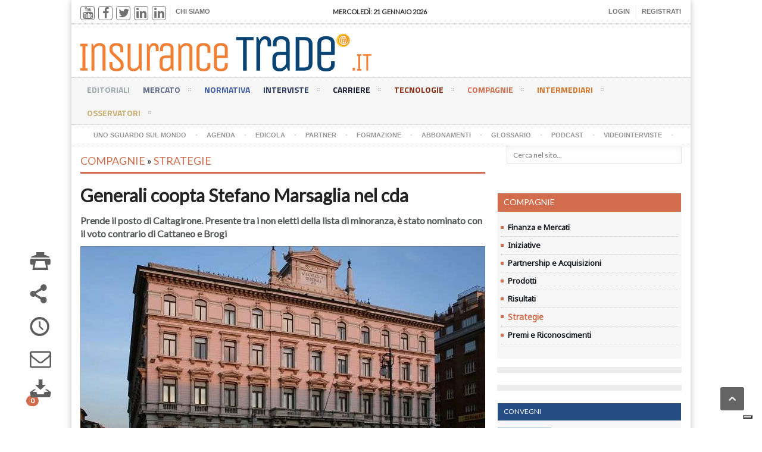

--- FILE ---
content_type: text/html; charset=utf-8
request_url: https://www.insurancetrade.it/insurance/contenuti/compagnie/12682/generali-coopta-stefano-marsaglia-nel-cda
body_size: 17427
content:
<!DOCTYPE HTML>
<!-- BEGIN html -->
<html lang="it" prefix="og: https://ogp.me/ns#" data-ng-app="app">

  <!-- BEGIN head -->
  <head>
    <title>Insurance Trade | Generali coopta Stefano Marsaglia nel cda</title>
    <!-- Meta Tags -->
    <meta http-equiv="Content-Type" content="text/html; charset=UTF-8" />
    <meta charset="utf-8" />
      <link rel="canonical" href="https://www.insurancetrade.it/insurance/contenuti/compagnie/12682/generali-coopta-stefano-marsaglia-nel-cda">
    <meta property="og:type" content="website" />
    <meta property="og:title" content="Generali coopta Stefano Marsaglia nel cda" />
    <meta property="og:image" content="https://www.insurancetrade.it/system/pictures/pictures/000/041/238/standard/Italy-Italia-Trieste-Assicurazioni-Generali-223149_low.2020-02-18-08-55-26.jpg?1737369883" />
    <meta property="og:site_name" content="insurancetrade.it" />
    <meta property="og:description" content="Prende il posto di Caltagirone. Presente tra i non eletti della lista di minoranza, è stato nominato con il voto contrario di Cattaneo e Brogi" />
    <meta property="og:url" content="https://www.insurancetrade.it/insurance/contenuti/compagnie/12682/generali-coopta-stefano-marsaglia-nel-cda" />

    <meta name="twitter:card" content="summary_large_image">
    <meta name="twitter:site" content="@InsuranceTrade">
    <meta name="twitter:title" content="Generali coopta Stefano Marsaglia nel cda">
    <meta name="twitter:description" content="Prende il posto di Caltagirone. Presente tra i non eletti della lista di minoranza, è stato nominato con il voto contrario di Cattaneo e Brogi">
    <meta name="twitter:image" content="https://www.insurancetrade.it/insurance/contenuti/compagnie/12682/generali-coopta-stefano-marsaglia-nel-cda">
    <meta name="description" content='Generali coopta Stefano Marsaglia nel cda - Prende il posto di Caltagirone. Presente tra i non eletti della lista di minoranza, è stato nominato con il voto contrario di Cattaneo e Brogi - Il cda di Generali, riunitosi oggi sotto la presidenza di f..., url: /insurance/contenuti/compagnie/12682/generali-coopta-stefano-marsaglia-nel-cda' />
    <meta name="keywords" content="Strategie, generali, governance, mediobanca, azzurra capital, barclays, rothschild, stefano marsaglia, francesco gaetano caltagirone, flavio cattaneo, marina brogi, luciano cirinà, claudio costamagna, roberta neri, philippe donnet">

    <meta name="viewport" content="width=device-width, initial-scale=1, maximum-scale=1" />
    <!-- Favicon -->
    <link rel="shortcut icon" href="/favicon.ico" type="image/x-icon" />
    <link rel="apple-touch-icon" href="/apple-touch-icon.png" />
    <link rel="apple-touch-icon" sizes="57x57" href="/apple-touch-icon-57x57.png" />
    <link rel="apple-touch-icon" sizes="72x72" href="/apple-touch-icon-72x72.png" />
    <link rel="apple-touch-icon" sizes="76x76" href="/apple-touch-icon-76x76.png" />
    <link rel="apple-touch-icon" sizes="114x114" href="/apple-touch-icon-114x114.png" />
    <link rel="apple-touch-icon" sizes="120x120" href="/apple-touch-icon-120x120.png" />
    <link rel="apple-touch-icon" sizes="144x144" href="/apple-touch-icon-144x144.png" />
    <link rel="apple-touch-icon" sizes="152x152" href="/apple-touch-icon-152x152.png" />
    <!-- Stylesheets -->
    <link href="/assets/insurance-1df414ed78122291164b853dbea4859a.css" media="all" rel="stylesheet" />
    <script src="/assets/insurance-f2dbcaf8d2d94318e4c9eb434a092746.js"></script>
<script src="/assets/cookiechoices-03fd9f52840a4a56550511e9ee4b0373.js"></script>
    <meta content="authenticity_token" name="csrf-param" />
<meta content="WG1hObG7/+CGuYIhoccwPATlc8pVErmpnGj4b5DFXk0=" name="csrf-token" />

    <!--[if lte IE 8]>
    <link type="text/css" rel="stylesheet" href="/assets/ie-transparecy-cb25950d0e442f07f1fa7be553c321c3.css" />
    <![endif]-->
    <link type="text/css" id="style-responsive" rel="stylesheet" media="screen" href="/assets/responsive/desktop-74d08bdc474f73c97f994c3299b1fd9a.css" />

    <!-- Google Tag Manager -->
    <script>
      (function(w,d,s,l,i){w[l]=w[l]||[];w[l].push({'gtm.start':
      new Date().getTime(),event:'gtm.js'});var f=d.getElementsByTagName(s)[0],
      j=d.createElement(s),dl=l!='dataLayer'?'&l='+l:'';j.async=true;j.src=
      'https://www.googletagmanager.com/gtm.js?id='+i+dl;f.parentNode.insertBefore(j,f);
      })(window,document,'script','dataLayer','GTM-TZCTDV7');
    </script>
    <!-- End Google Tag Manager -->

  <!-- END head -->
  </head>
  <!-- BEGIN body -->
    <body>

    <!-- Google Tag Manager (noscript) -->
    <noscript>
      <iframe src="https://www.googletagmanager.com/ns.html?id=GTM-TZCTDV7" height="0" width="0" style="display:none;visibility:hidden"></iframe>
    </noscript>
    <!-- End Google Tag Manager (noscript) -->

    <!-- BEGIN .boxed -->
      <div class="boxed active">
      
      


<script>
  // document.addEventListener('DOMContentLoaded', function(event) {
  //   cookieChoices.showCookieConsentDialog('Il presente sito utilizza cookies propri e di terze parti per finalità tecniche ovvero di analisi statistica. Maggiori informazioni sono disponibili al link ',
  //       'Accetta', 'Cookies', '/insurance/inf_cookies');
  // });
</script> 
     <!-- BEGIN .header -->
      <div class="header" ng-controller="HeaderInsuranceCtrl">
      
        <!-- BEGIN .header-very-top -->
        <!--
        <div class="header-banner-top">
        </div> -->
        <div class="header-very-top">
          <div class="wrapper">
            
            <div class="left">
              <ul class="very-top-menu">
                <li class="social">
                  <span class="social-icon youtube"><a href="https://www.youtube.com/channel/UCIbKZ5hx0oDiPk2F9apXpxQ" target="_blank"><i class="fa fa-youtube"></i></a></span>
                  <span class="social-icon facebook"><a href="https://www.facebook.com/pages/Insurance-Connect-srl/298053613557362" target="_blank"><i class="fa fa-facebook"></i></a></span>
                  <span class="social-icon twitter"><a href="https://twitter.com/InsuranceTrade" target="_blank"><i class="fa fa-twitter"></i></a></span>
                  <span class="social-icon linkedin"><a href="https://www.linkedin.com/groups/6592711/ " target="_blank"><i class="fa fa-linkedin"></i></a></span>
                  <span class="social-icon linkedin"><a href="https://www.linkedin.com/company/insurance-connect-s-r-l-?trk=biz-companies-cym" target="_blank"><i class="fa fa-linkedin"></i></a></span>
                </li>
                
                  <li class="menu_lev0">
                    <a href="/insurance/sezioni/18/chi_siamo">Chi Siamo</a>
                  </li>
              </ul>
            </div>
            
            <div class="right">
              <ul class="very-top-menu vtm-right">
                  <li><a href="/user/register/new_user">Registrati</a></li>
                  <li><a href="#" onclick="showLogin()">Login</a></li>
              </ul>
            </div>
          
            <div class="center">
              <div class="weather-report" style="font-size: 11px;">
                <span class="data" style="color:#333; font-size: 11px;">mercoledì: 21 gennaio 2026</span>
              </div>
            </div>
            <div class="clear-float"></div>
          <!-- END .wrapper -->
          </div>
          <div class="double-split"></div>
          <div class="col-sm-8 login" id="login-form" style="display:none">
            <form accept-charset="UTF-8" action="/user/login" class="simple_form new_user" id="new_user" method="post" novalidate="novalidate"><div style="display:none"><input name="utf8" type="hidden" value="&#x2713;" /><input name="authenticity_token" type="hidden" value="WG1hObG7/+CGuYIhoccwPATlc8pVErmpnGj4b5DFXk0=" /></div>
            <div class="list-group list-group-sm">
              <div class="list-group-item login-lg">
                <input id="user_email" type="email" placeholder="Email" name="user[email]" class="form-control no-border" required>
              </div>
              <div class="list-group-item login-lg">
                <input id="user_password" type="password" placeholder="Password" name="user[password]" class="form-control no-border" autocomplete="current-password" required >
              </div>
            </div>
            <div class="form-actions">
              <input class="btn btn-default btn btn-sm btn-primary btn-login" name="commit" type="submit" value="Accedi" />
              
              <a class="link-width right" href="/user/secret/new">Hai dimenticato la password?</a>
              <a class="link-width right" href="/user/verification/new">Non hai ricevuto le istruzioni di conferma?</a>

            </div>
</form>          </div>
        <!-- END .header-very-top -->
        </div>


        <!-- BEGIN .header-middle -->
        <div class="header-middle">
          <div class="wrapper">
            <div class="logo-image">
              
              <div class="logo_title">Insurance Trade</div>
              <a href="/insurance"><img alt="Insurance Trade" class="logo" src="/assets/IT_logo-245723b2f80effa52ca7d09cb081f2d7.png" /></a>
            </div>
            <div class="banner banner-logo">
  <div class="banner-block" style="text-align: right;">

    <script type='text/javascript'><!--//<![CDATA[
      var m3_u = (location.protocol=='https:'?'https://revive.procne.it/www/delivery/ajs.php':'https://revive.procne.it/www/delivery/ajs.php');
      var m3_r = Math.floor(Math.random()*99999999999);
      if (!document.MAX_used) document.MAX_used = ',';
      document.write ("<scr"+"ipt type='text/javascript' src='"+m3_u);
      document.write ("?zoneid=11");
      document.write ('&amp;cb=' + m3_r);
      if (document.MAX_used != ',') document.write ("&amp;exclude=" + document.MAX_used);
      document.write (document.charset ? '&amp;charset='+document.charset : (document.characterSet ? '&amp;charset='+document.characterSet : ''));
      document.write ("&amp;loc=" + escape(window.location));
      if (document.referrer) document.write ("&amp;referer=" + escape(document.referrer));
      if (document.context) document.write ("&context=" + escape(document.context));
      if (document.mmm_fo) document.write ("&amp;mmm_fo=1");
      document.write ("'><\/scr"+"ipt>");
      //]]>--></script>
    <noscript>
      <a href='https://revive.procne.it/www/delivery/ck.php?n=a8b8e4a8&amp;cb=1769024836' target='_blank'><img src='https://revive.procne.it/www/delivery/avw.php?zoneid=11&amp;cb=1769024836&amp;n=a8b8e4a8' border='0' alt='' /></a>
    </noscript>

  </div>
</div>

            <div class="clear-float"></div>          
          </div>
        <!-- END .header-middle -->
        </div>

        <!-- BEGIN .header-menu -->
        <div class="header-menu thisisfixed">
          <div class="wrapper">
            <ul class="main-menu">
              <li style="background:#9CAAAA;color:#9CAAAA;">
                <a href="/insurance/sezioni/3/editoriali">Editoriali
                  
                </a>
                  <ul class="sub-menu">
                  </ul>
              </li>
              <li style="background:#606B8F;color:#606B8F;">
                <a href="/insurance/sezioni/1/mercato">Mercato
                  <span>&nbsp;</span>
                </a>
                  <ul class="sub-menu">
                    <li><a href="/insurance/sezioni/1/mercato/2/ivass">Ivass</a></li>
                    <li><a href="/insurance/sezioni/1/mercato/3/istituzioni">Istituzioni</a></li>
                    <li><a href="/insurance/sezioni/1/mercato/4/ricerche">Ricerche</a></li>
                    <li><a href="/insurance/sezioni/1/mercato/5/dati">Dati</a></li>
                    <li><a href="/insurance/sezioni/1/mercato/6/notizie">Notizie</a></li>
                    <li><a href="/insurance/sezioni/1/mercato/76/welfare">Welfare</a></li>
                    <li><a href="/insurance/sezioni/1/mercato/77/rc-auto">Rc auto</a></li>
                    <li><a href="/insurance/sezioni/1/mercato/78/associazioni-altri-operatori">Associazioni - altri operatori</a></li>
                    <li><a href="/insurance/sezioni/1/mercato/1/ania">Ania</a></li>
                  </ul>
              </li>
              <li style="background:#405ba6;color:#405ba6;">
                <a href="/insurance/sezioni/20/normativa">Normativa
                  
                </a>
                  <ul class="sub-menu">
                  </ul>
              </li>
              <li style="background:#2B3761;color:#2B3761;">
                <a href="/insurance/sezioni/5/interviste">Interviste
                  <span>&nbsp;</span>
                </a>
                  <ul class="sub-menu">
                    <li><a href="/insurance/sezioni/5/interviste/7/agenti-e-gruppi-agenti">Agenti e Gruppi Agenti</a></li>
                    <li><a href="/insurance/sezioni/5/interviste/8/broker">Broker</a></li>
                    <li><a href="/insurance/sezioni/5/interviste/9/manager-compagnie">Manager Compagnie</a></li>
                    <li><a href="/insurance/sezioni/5/interviste/10/istituzioni">Istituzioni</a></li>
                    <li><a href="/insurance/sezioni/5/interviste/11/altro">Altro</a></li>
                  </ul>
              </li>
              <li style="background:#181C32;color:#181C32;">
                <a href="/insurance/sezioni/6/carriere">Carriere
                  <span>&nbsp;</span>
                </a>
                  <ul class="sub-menu">
                    <li><a href="/insurance/sezioni/6/carriere/12/agenti-e-gruppi-agenti">Agenti e Gruppi Agenti</a></li>
                    <li><a href="/insurance/sezioni/6/carriere/13/broker">Broker</a></li>
                    <li><a href="/insurance/sezioni/6/carriere/14/compagnie">Compagnie</a></li>
                    <li><a href="/insurance/sezioni/6/carriere/15/altro">Altro</a></li>
                  </ul>
              </li>
              <li style="background:#923014;color:#923014;">
                <a href="/insurance/sezioni/2/tecnologie">Tecnologie
                  <span>&nbsp;</span>
                </a>
                  <ul class="sub-menu">
                    <li><a href="/insurance/sezioni/2/tecnologie/16/compagnie">Compagnie</a></li>
                    <li><a href="/insurance/sezioni/2/tecnologie/17/sistemi-e-servizi">Sistemi e Servizi</a></li>
                    <li><a href="/insurance/sezioni/2/tecnologie/18/case-history">Case History</a></li>
                  </ul>
              </li>
              <li style="background:#D16C4C;color:#D16C4C;">
                <a href="/insurance/sezioni/7/compagnie">Compagnie
                  <span>&nbsp;</span>
                </a>
                  <ul class="sub-menu">
                    <li><a href="/insurance/sezioni/7/compagnie/19/finanza-e-mercati">Finanza e Mercati</a></li>
                    <li><a href="/insurance/sezioni/7/compagnie/20/iniziative">Iniziative</a></li>
                    <li><a href="/insurance/sezioni/7/compagnie/21/partnership-e-acquisizioni">Partnership e Acquisizioni</a></li>
                    <li><a href="/insurance/sezioni/7/compagnie/22/prodotti">Prodotti</a></li>
                    <li><a href="/insurance/sezioni/7/compagnie/23/risultati">Risultati</a></li>
                    <li><a href="/insurance/sezioni/7/compagnie/24/strategie">Strategie</a></li>
                    <li><a href="/insurance/sezioni/7/compagnie/73/premi-e-riconoscimenti">Premi e Riconoscimenti</a></li>
                  </ul>
              </li>
              <li style="background:#D67324;color:#D67324;">
                <a href="/insurance/sezioni/8/intermediari">Intermediari
                  <span>&nbsp;</span>
                </a>
                  <ul class="sub-menu">
                    <li><a href="/insurance/sezioni/8/intermediari/25/agenti-e-gruppi-agenti">Agenti e Gruppi Agenti</a></li>
                    <li><a href="/insurance/sezioni/8/intermediari/26/associazioni">Associazioni</a></li>
                    <li><a href="/insurance/sezioni/8/intermediari/27/broker">Broker</a></li>
                    <li><a href="/insurance/sezioni/8/intermediari/28/sindacati">Sindacati</a></li>
                    <li><a href="/insurance/sezioni/8/intermediari/79/broker-grossisti">Broker grossisti</a></li>
                    <li><a href="/insurance/sezioni/8/intermediari/80/agenzie-di-sottoscrizione">Agenzie di sottoscrizione</a></li>
                  </ul>
              </li>
              <li style="background:#CAAF74;color:#CAAF74;">
                <a href="/insurance/sezioni/9/osservatori">Osservatori
                  <span>&nbsp;</span>
                </a>
                  <ul class="sub-menu">
                    <li><a href="/insurance/sezioni/9/osservatori/29/bancassicurazione">Bancassicurazione</a></li>
                    <li><a href="/insurance/sezioni/9/osservatori/30/danni">Danni</a></li>
                    <li><a href="/insurance/sezioni/9/osservatori/31/gestione-del-rischio-solvency-ii">Gestione del Rischio/Solvency II</a></li>
                    <li><a href="/insurance/sezioni/9/osservatori/33/marketing">Marketing</a></li>
                    <li><a href="/insurance/sezioni/9/osservatori/32/normativa">Normativa</a></li>
                    <li><a href="/insurance/sezioni/9/osservatori/34/pmi-professionisti">Pmi/Professionisti</a></li>
                    <li><a href="/insurance/sezioni/9/osservatori/35/rc-auto">Rc Auto</a></li>
                    <li><a href="/insurance/sezioni/9/osservatori/36/salute-e-previdenza">Salute e Previdenza</a></li>
                    <li><a href="/insurance/sezioni/9/osservatori/133/risk-management">Risk management</a></li>
                    <li><a href="/insurance/sezioni/9/osservatori/205/strategie">Strategie</a></li>
                    <li><a href="/insurance/sezioni/9/osservatori/209/ricerche">Ricerche</a></li>
                  </ul>
              </li>
            </ul>
            <div class="clear-float"></div>
          </div>
        <!-- END .header-menu -->
        </div>
        
        <!-- BEGIN .header-undermenu -->
        <div class="header-undermenu">
          <div class="wrapper" style="height: 35px;">
            <ul class="secondary-menu">
              <li style="background:;color:;">
                <a href="/insurance/sezioni/23/sguardo_sul_mondo">Uno sguardo sul mondo<span>&nbsp;</span></a>
              </li>
              <li style="background:;color:;">
                <a href="/insurance/sezioni/10/agenda">Agenda<span>&nbsp;</span></a>
              </li>
              <li style="background:;color:;">
                <a href="/insurance/sezioni/12/edicola">Edicola<span>&nbsp;</span></a>
              </li>
              <li style="background:;color:;">
                <a href="/insurance/sezioni/13/partner">Partner<span>&nbsp;</span></a>
              </li>
              <li style="background:;color:;">
                <a href="/insurance/sezioni/14/formazione">Formazione<span>&nbsp;</span></a>
              </li>
              <li style="background:;color:;">
                <a href="/insurance/sezioni/15/abbonamenti">Abbonamenti<span>&nbsp;</span></a>
              </li>
              <li style="background:;color:;">
                <a href="/insurance/sezioni/22/glossario">Glossario<span>&nbsp;</span></a>
              </li>
              <li style="background:;color:;">
                <a href="/insurance/sezioni/24/podcast">Podcast<span>&nbsp;</span></a>
              </li>
              <li style="background:;color:;">
                <a href="/insurance/sezioni/25/videointerviste">Videointerviste<span>&nbsp;</span></a>
              </li>
              <li class="list-search">
                <div class="right menu-search">
                  <form action="/insurance/articles_search" method="get">
                    <input ng-change="searchArticle()" ng-model="searchText" type="text" placeholder="Cerca nel sito..." value="" name="s" />
                    <input ng-if="searchShow" type="submit" class="search-button" value="&nbsp;" />
                  </form>
                </div>
              </li>
              <li class="mobile-login-form">
                <h5>Accesso area riservata</h5>
<form accept-charset="UTF-8" action="/user/login" class="simple_form new_user" id="new_user" method="post" novalidate="novalidate"><div style="display:none"><input name="utf8" type="hidden" value="&#x2713;" /><input name="authenticity_token" type="hidden" value="WG1hObG7/+CGuYIhoccwPATlc8pVErmpnGj4b5DFXk0=" /></div>
  <div class="list-group list-group-sm">
    <div class="list-group-item login-lg">
      <input id="m_user_email" type="email" placeholder="Email" name="user[email]" class="form-control no-border" required>
    </div>
    <div class="list-group-item login-lg">
      <input id="m_user_password" type="password" placeholder="Password" name="user[password]" class="form-control no-border" autocomplete="current-password" required>
    </div>
  </div>
  <div class="form-actions">
    <input class="btn btn-default btn btn-sm btn-primary btn-login" name="commit" type="submit" value="Accedi" />
  </div> 
  <div class="form-actions">
    <a href="/user/secret/new">Hai dimenticato la password?</a>
  </div>
  <div class="form-actions">
    <a href="/user/verification/new">Non hai ricevuto le istruzioni di conferma?</a>
  </div>
</form>              </li>
            </ul>
            <div class="clear-float"></div>
          </div>

          <!-- BEGIN .flash messages -->
        <!-- END .header-undermenu -->
        </div>
        <div class="header-banner-top">
          <div class="banner">
  <div class="banner-block" style="text-align: center">

    <script type='text/javascript'><!--//<![CDATA[
   var m3_u = (location.protocol=='https:'?'https://revive.procne.it/www/delivery/ajs.php':'https://revive.procne.it/www/delivery/ajs.php');
   var m3_r = Math.floor(Math.random()*99999999999);
   if (!document.MAX_used) document.MAX_used = ',';
   document.write ("<scr"+"ipt type='text/javascript' src='"+m3_u);
   document.write ("?zoneid=17");
   document.write ('&amp;cb=' + m3_r);
   if (document.MAX_used != ',') document.write ("&amp;exclude=" + document.MAX_used);
   document.write (document.charset ? '&amp;charset='+document.charset : (document.characterSet ? '&amp;charset='+document.characterSet : ''));
   document.write ("&amp;loc=" + escape(window.location));
   if (document.referrer) document.write ("&amp;referer=" + escape(document.referrer));
   if (document.context) document.write ("&context=" + escape(document.context));
   if (document.mmm_fo) document.write ("&amp;mmm_fo=1");
   document.write ("'><\/scr"+"ipt>");
//]]>--></script>
<noscript>
   <a href='https://revive.procne.it/www/delivery/ck.php?n=a3913ee2&amp;cb=1769024836' target='_blank'><img src='https://revive.procne.it/www/delivery/avw.php?zoneid=17&amp;cb=1769024836&amp;n=a3913ee2' border='0' alt='' /></a>
</noscript>

  </div>
</div>
        </div>

   
        <!-- END .header-menu -->
       
      <!-- END .header -->
      </div>

<script type="text/javascript">
var _iub = _iub || [];
_iub.csConfiguration = {"askConsentAtCookiePolicyUpdate":true,"floatingPreferencesButtonDisplay":"bottom-right","perPurposeConsent":true,"siteId":3162487,"whitelabel":false,"cookiePolicyId":70112794,"lang":"it", "banner":{ "acceptButtonCaptionColor":"#FFFFFF","acceptButtonColor":"#0073CE","acceptButtonDisplay":true,"backgroundColor":"#FFFFFF","closeButtonRejects":true,"customizeButtonCaptionColor":"#4D4D4D","customizeButtonColor":"#DADADA","customizeButtonDisplay":true,"explicitWithdrawal":true,"listPurposes":true,"position":"bottom","rejectButtonDisplay":true,"showTitle":false,"textColor":"#000000" }};
</script>
<script type="text/javascript" src="https://cs.iubenda.com/autoblocking/3162487.js"></script>
<script type="text/javascript" src="//cdn.iubenda.com/cs/iubenda_cs.js" charset="UTF-8" async></script>

      
      <!-- BEGIN .content -->
      <div class="content">
        
        <!-- BEGIN .wrapper -->
        <div class="wrapper">
        
          
<!-- BEGIN .main-content-left -->
<div class="main-content-left" itemscope="" itemtype="https://schema.org/Article">
            
  <div class="social-icons-float" ng-controller="ArticleShareCtrl" ng-init="loadArtToShare(12682)">
    <span class="social-icon" style="padding-bottom: 30px;">
      <a href="javascript:printArticle();" class="icon-link"><span class="icon-text" style="margin: 15px; color: #5e5e5e; font-size: 35px; line-height: 25px;" alt="STAMPA" title="STAMPA">&#59158;</span></a>
    </span>
    <span class="social-icon" style="padding-bottom: 30px;">
      <a href="#" class="icon-link" onclick="shareArticleDetail('share_art_12682')" title="CONDIVIDI"><span class="icon-text" style="margin: 15px; color: #5e5e5e; font-size: 35px; line-height: 25px;">&#59196;</span></a>
    </span>
    <div class="show-share-area" id="share_art_12682" >
      
      
      <!-- AddToAny BEGIN -->
      <div class="a2a_kit a2a_kit_size_32 a2a_default_style">
        <a class="a2a_button_facebook"></a>
        <a class="a2a_button_twitter"></a>
        <a class="a2a_button_google_plus"></a>
        <a class="a2a_button_linkedin"></a>
        <a class="a2a_button_whatsapp"></a>
        <a class="a2a_button_telegram"></a>
      </div>
      <!-- AddToAny END -->


      <!-- <div class='shareaholic-canvas' data-app='share_buttons' data-app-id='14775198' style="display: none; height:0px" data-title="Generali coopta Stefano Marsaglia nel cda" data-link="https://www.insurancetrade.it/insurance/contenuti/compagnie/12682/generali-coopta-stefano-marsaglia-nel-cda" data-image="https://www.insurancetrade.it/system/pictures/pictures/000/041/238/thumb/Italy-Italia-Trieste-Assicurazioni-Generali-223149_low.2020-02-18-08-55-26.jpg?1737369883" data-summary="Prende il posto di Caltagirone. Presente tra i non eletti della lista di minoranza, è stato nominato con il voto contrario di Cattaneo e Brogi">
      </div> -->


      <span class="close-downloader" onclick="hideArticlePdf('share_art_12682')">X</span>
    </div>
    <span class="social-icon" style="padding-bottom: 30px;">
      <a href="#" class="icon-link" title="FUNZIONALITA' RISERVATA AD UTENTI REGISTRATI"><span class="icon-text" style="margin: 15px; color: #5e5e5e; font-size: 35px; line-height: 25px;">&#128340;</span></a>
    </span>    
    <span class="social-icon" style="padding-bottom: 30px;">
      <a href="#" class="icon-link" title="FUNZIONALITA' RISERVATA AD UTENTI REGISTRATI"><i class="fa fa-envelope-o"></i></a>
    </span>
    <span class="social-icon" style="padding-bottom: 30px;">
      <a href="#" onclick="showArticlePdf('art-pdf-list')" class="icon-link">
        <span class="icon-text" style="margin: 15px; font-size: 35px; color: #5e5e5e; line-height: 25px; " alt="DOWNLOAD PDF" title="DOWNLOAD PDF">&#128229;</span>
        <span class="badge" style="float: right; background-color:#D16C4C;">0</span>
      </a>

    </span>
    <div id="share-by-email" ng-show="showEmailForm" ng-cloak class="ng-cloak share-mail">
      
      <h4 style="color: #D16C4C; border-bottom: 2px solid #D16C4C;">Condividi questo articolo via email</h4>

      <form ng-submit="sendLinkEmail(12682)">
        <p class="mail-notes">Inserisci l'indirizzi email a cui vuoi sperire il link.<br>
          Puoi inviare a più indirizzi email usando la virgola come separatore.<br>
          I campi obbligatori sono contrassegnati da <span class="required">*</span>

          <div class="alert-box" style="background:#8ab319;" ng-if="email_success">
            <span class="icon-text">&#128077;</span><span class="alert-text">{{email_success}}</span><a href="#" class="closebutton">&#10060;</a>
          </div>
          <div class="alert-box" ng-if="email_errors">
            <span class="icon-text">&#9888;</span><span class="alert-text">{{email_errors}}</span><a href="#" class="closebutton">&#10060;</a>
          </div>
        </p>
        <p class="email-form-text">
          <label for="mail_to">Destinatario *:</label>
          <textarea id="email-to" ng-model="email.to" placeholder="Inserisci destinatari separati da virgola"></textarea> 
        </p>
        <p class="email-form-text">
          <label for="message">Messaggio:</label>
          <textarea id="message" ng-model="email.message" placeholder="Inserisci una nota..."></textarea> 
        </p>
        <p class="form-submit">
          <button class="close-form" ng-click="hideForm()">Chiudi</button>
          <input name="submit" type="submit" id="submit" class="submit-button" value="Invia email" />
        </p>
      </form>

    </div>
    <div id="art-pdf-list" style="display:none">
      <span class="close-downloader" onclick="hideArticlePdf('art-pdf-list')">X</span>
      <h6 style="color: #de5345;">NESSUN ALLEGATO PRESENTE! </h6>
    </div>
  </div>
        
  <div class="content-article-title" style="color: #D16C4C; border-bottom: 3px solid #D16C4C;" itemprop="articleSection">
    <h3 class="menu-label">
      <a href="/insurance/sezioni/7/compagnie" style="color: #D16C4C;">Compagnie</a> 
        &raquo; 
        <a href="/insurance/sezioni/7/compagnie/24/Strategie" style="color: #D16C4C;">Strategie</a>
    </h3>
  </div>

  <div class="main-article-content" itemprop="articleBody">
      <h1 class="h2 article-title " itemprop="headline">Generali coopta Stefano Marsaglia nel cda
      </h1>


      <p class="article-abstract" itemprop="description">Prende il posto di Caltagirone. Presente tra i non eletti della lista di minoranza, è stato nominato con il voto contrario di Cattaneo e Brogi</p>

          <div class="article-photo">
                <img src="/system/pictures/pictures/000/041/238/wide/Italy-Italia-Trieste-Assicurazioni-Generali-223149_low.2020-02-18-08-55-26.jpg?1737369883" class="setborder hp_wide_img" alt="Generali coopta Stefano Marsaglia nel cda" style="width: 100%" itemprop="image"/>
          </div>

          <!-- BEGIN .article-controls -->
          <div class="article-controls">
            <div class="date">
              <div class="calendar-date"  itemprop="datePublished">15/07/2022</div>
            </div>
            <div class="right-side">
              <div>
                <a href="#" class="icon-link" itemprop="author"><span class="icon-text">&#128100;</span>Autore: 
                    Beniamino Musto
                </a>
                  <a href="#" class="icon-link"><span class="icon-text">&#9729;</span>Fonte immagine: www.generali.com</a>
              </div>
            </div>
            <div class="clear-float"></div>
          <!-- END .article-controls -->
          </div>
      <!-- BEGIN .shortcode-content -->
      <div class="shortcode-content article-body-printable" itemprop="description">
 
          <div>Il cda di Generali, riunitosi oggi sotto la presidenza di <span style="font-weight: bold;">Andrea Sironi</span>, ha <span style="font-weight: bold;">nominato a maggioranza per cooptazione</span> <span style="font-weight: bold;">Stefano Marsaglia</span> al posto del dimissionario <span style="font-weight: bold;">Francesco Gaetano Caltagirone</span>. La nomina è avvenuta, spiega una nota, "in conformità a quanto previsto dall’art. 28.13 dello statuto". <br></div><div><br></div><div>Ad ogni modo, sebbene si sia finalmente giunti all’elezione del componente mancante del board, <span style="font-weight: bold;">i dissidi in seno alla governance della compagnia non sembrano essersi placati</span>. Il comitato nomine odierno, infatti, ha innanzitutto esaminato i primi nomi dei non eletti nella lista presentata il 29 aprile scorso dall’azionista VM 2006 Srl, società che fa capo a Caltagirone. <br></div><div><br></div><div>Il primo nome utile era quello di <span style="font-weight: bold;">Claudio Costamagna</span>, che <span style="font-weight: bold;">si è detto indisponibile</span>; quello successivo era <span style="font-weight: bold;">Luciano Cirinà</span>, ex responsabile di Generali per l’Europa centro orientale, nonché candidato proposto da Caltagirone come ceo della compagnia, <span style="font-weight: bold;">in alternativa a Philippe Donnet</span>. Cirinà era il nome su cui i consiglieri di minoranza puntavano probabilmente proprio perchè è <span style="font-weight: bold;">quello più divisivo</span>: il manager infatti è <span style="font-weight: bold;">in causa con Generali in seguito al suo licenziamento</span>.&nbsp; Il cda, si legge in una nota, ha ritenuto <span style="font-weight: bold;">a maggioranza, e con il dissenso dei consiglieri di minoranza Marina Brogi e Flavio Cattaneo</span>, che Cirinà fosse “privo dei requisiti per la nomina”, e ha messo in votazione <span style="font-weight: bold;">le candidature dei nomi successivi in lista: Alberto Cribiore, Maria Varsellona, Paola Schwizer e Andrea Scrosati</span>. Per ciascuno di essi si è registrato il voto favorevole della maggioranza del consiglio, ma evidentemente non quello di Brogi e Cattaneo. La nota di Generali spiega che “avendo detti candidati condizionato la loro accettazione a un voto unanime, la nomina (come in precedenza avvenuto con la candidata <span style="font-weight: bold;">Roberta Neri</span>) non si è perfezionata”. <br></div><div><br></div><div>Il cda, pertanto, ha proceduto, sempre <span style="font-weight: bold;">a maggioranza e con il dissenso di Brogi e Cattaneo</span>, alla nomina del <span style="font-weight: bold;">successivo candidato in lista: Stefano Marsaglia</span>. “Detta nomina è stata approvata dal Collegio Sindacale, ai sensi dell’art. 2386 c.c.”, precisa la nota. </div><br>Stefano Marsaglia, 67 anni, non possiede azioni di Generali, ed è stato nominato <span style="font-weight: bold;">amministratore indipendente</span>. Nato a Torino, vanta una lunga esperienza nell’investment banking con <span style="font-weight: bold;">ruoli di primaria responsabilità in</span> <span style="font-weight: bold;">Rothschild, Barclays e Mediobanca</span>. È attualmente <span style="font-weight: bold;">ceo di Azzurra Capital</span>, società di private equity ed è membro dell’advisory board di <span style="font-weight: bold;">Afiniti</span>, multinazionale attiva nel campo dell’AI. <br><br><br>


            <p style="margin-top: 10px;">&copy; RIPRODUZIONE RISERVATA</p>





      <!-- END .shortcode-content -->
      </div>


      <div class="keywords">
        <div class="keywords-text">
          <span class="icon-text" style="color: #E8880C; font-size: 20px; margin-right: 5px;">&#59148;</span>
            <a href="/insurance/tag/argomenti/2618/generali">generali</a>, 
            <a href="/insurance/tag/argomenti/126/governance">governance</a>, 
            <a href="/insurance/tag/argomenti/4340/mediobanca">mediobanca</a>, 
            <a href="/insurance/tag/argomenti/13781/azzurra-capital">azzurra capital</a>, 
            <a href="/insurance/tag/argomenti/11572/barclays">barclays</a>, 
            <a href="/insurance/tag/argomenti/9591/rothschild">rothschild</a>, 
        </div>
        <div class="keywords-people">
          <span class="icon-text" style="color: #E8880C; font-size: 20px; margin-right: 5px;">&#128101;</span>
            <a href="/insurance/tag/personaggi/3098/stefano-marsaglia">Stefano marsaglia</a>, 
            <a href="/insurance/tag/personaggi/1265/francesco-gaetano-caltagirone">Francesco gaetano caltagirone</a>, 
            <a href="/insurance/tag/personaggi/2989/flavio-cattaneo">Flavio cattaneo</a>, 
            <a href="/insurance/tag/personaggi/3037/marina-brogi">Marina brogi</a>, 
            <a href="/insurance/tag/personaggi/303/luciano-cirina">Luciano cirinà</a>, 
            <a href="/insurance/tag/personaggi/2791/claudio-costamagna">Claudio costamagna</a>, 
            <a href="/insurance/tag/personaggi/2997/roberta-neri">Roberta neri</a>, 
            <a href="/insurance/tag/personaggi/240/philippe-donnet">Philippe donnet</a>, 
        </div>
      </div> 
  </div>

  <!-- MOBILE SOCIAL SHARE -->
  <div class="mobile-social-icons" ng-controller="ArticleShareCtrl" ng-init="loadArtToShare(12682)">
    <div class="show-share-area" id="mob-share_art_12682" >
      
      <!-- <div class='shareaholic-canvas' data-app='share_buttons' data-app-id='18428574' style="display: none; height:0px" data-title="Generali coopta Stefano Marsaglia nel cda" data-link="https://www.insurancetrade.it/insurance/contenuti/compagnie/12682/generali-coopta-stefano-marsaglia-nel-cda" data-image="https://www.insurancetrade.it/system/pictures/pictures/000/041/238/thumb/Italy-Italia-Trieste-Assicurazioni-Generali-223149_low.2020-02-18-08-55-26.jpg?1737369883" data-summary="Prende il posto di Caltagirone. Presente tra i non eletti della lista di minoranza, è stato nominato con il voto contrario di Cattaneo e Brogi">
      </div> -->

      <!-- AddToAny BEGIN -->
      <div class="a2a_kit a2a_kit_size_32 a2a_default_style">
        <a class="a2a_button_facebook"></a>
        <a class="a2a_button_twitter"></a>
        <a class="a2a_button_google_plus"></a>
        <a class="a2a_button_linkedin"></a>
        <a class="a2a_button_whatsapp"></a>
        <a class="a2a_button_telegram"></a>
      </div>
      <!-- AddToAny END -->

      
      <span class="close-downloader" onclick="hideArticlePdf('mob-share_art_12682')">X</span>
    </div>

    <div id="share-by-email" ng-show="showEmailForm" ng-cloak class="ng-cloak share-mail mob-share-mail">
      
      <h4 style="color: #D16C4C; border-bottom: 2px solid #D16C4C;">Condividi questo articolo via email</h4>

      <form ng-submit="sendLinkEmail(12682)">
        <p class="mail-notes">Inserisci l'indirizzi email a cui vuoi sperire il link.<br>
          Puoi inviare a più indirizzi email usando la virgola come separatore.<br>
          I campi obbligatori sono contrassegnati da <span class="required">*</span>

          <div class="alert-box" style="background:#8ab319;" ng-if="email_success">
            <span class="icon-text">&#128077;</span><span class="alert-text">{{email_success}}</span><a href="#" class="closebutton">&#10060;</a>
          </div>
          <div class="alert-box" ng-if="email_errors">
            <span class="icon-text">&#9888;</span><span class="alert-text">{{email_errors}}</span><a href="#" class="closebutton">&#10060;</a>
          </div>
        </p>
        <p class="email-form-text">
          <label for="mail_to">Destinatario *:</label>
          <textarea id="email-to" ng-model="email.to" placeholder="Inserisci destinatari separati da virgola"></textarea> 
        </p>
        <p class="email-form-text">
          <label for="message">Messaggio:</label>
          <textarea id="message" ng-model="email.message" placeholder="Inserisci una nota..."></textarea> 
        </p>
        <p class="form-submit">
          <button class="close-form" ng-click="hideForm()">Chiudi</button>
          <input name="submit" type="submit" id="submit" class="submit-button" value="Invia email" />
        </p>
      </form>

    </div>
    <div id="mob-art-pdf-list" style="display:none">
        <span class="close-downloader" onclick="hideArticlePdf('mob-art-pdf-list')">X</span>
        <h6 style="color: #de5345;">NESSUN ALLEGATO PRESENTE! </h6>
    </div>


    <span class="social-icon">
      <a href="javascript:printArticle();" class="icon-link"><span class="icon-text" alt="STAMPA" title="STAMPA">&#59158;</span></a>
    </span>
    <span class="social-icon">
      <a href="#" class="icon-link" onclick="shareArticleDetail('mob-share_art_12682')" title="CONDIVIDI"><span class="icon-text">&#59196;</span></a>
    </span>
    
    <span class="social-icon">
        <a href="#" class="icon-link" title="FUNZIONALITA' RISERVATA AD UTENTI REGISTRATI"><span class="icon-text" style="color: #5e5e5e;">&#128340;</span></a>
    </span>   

    <span class="social-icon">
        <a href="#" class="icon-link" title="FUNZIONALITA' RISERVATA AD UTENTI REGISTRATI"><i class="fa fa-envelope-o" style="margin: 9px 18px;"></i></a>
    </span>

    <span class="social-icon">
      <a href="#" onclick="showArticlePdf('mob-art-pdf-list')" class="icon-link">
        <span class="icon-text" style="" alt="DOWNLOAD PDF" title="DOWNLOAD PDF">&#128229;</span>
        <span class="badge" style="position: relative; top: -15px; float: right; background-color:#D16C4C;">0</span>
      </a>
    </span>
  </div>
  <!-- END MOBILE SOCIAL SHARE -->

  <div class="main-content-banner">
    <div class="banner">
  <div class="banner-block" style="text-align: center; padding-bottom: 2rem;">

  <!-- Revive Adserver Tag Javascript - Generated with Revive Adserver v4.1.1 -->
  <script type='text/javascript'><!--//<![CDATA[
    var m3_u = (location.protocol=='https:'?'https://revive.procne.it/www/delivery/ajs.php':'https://revive.procne.it/www/delivery/ajs.php');
    var m3_r = Math.floor(Math.random()*99999999999);
    if (!document.MAX_used) document.MAX_used = ',';
    document.write ("<scr"+"ipt type='text/javascript' src='"+m3_u);
    document.write ("?zoneid=70");
    document.write ('&amp;cb=' + m3_r);
    if (document.MAX_used != ',') document.write ("&amp;exclude=" + document.MAX_used);
    document.write (document.charset ? '&amp;charset='+document.charset : (document.characterSet ? '&amp;charset='+document.characterSet : ''));
    document.write ("&amp;loc=" + escape(window.location));
    if (document.referrer) document.write ("&amp;referer=" + escape(document.referrer));
    if (document.context) document.write ("&context=" + escape(document.context));
    if (document.mmm_fo) document.write ("&amp;mmm_fo=1");
    document.write ("'><\/scr"+"ipt>");
  //]]>--></script><noscript><a href='https://revive.procne.it/www/delivery/ck.php?n=ad5cb714&amp;cb=INSERT_RANDOM_NUMBER_HERE' target='_blank'><img src='https://revive.procne.it/www/delivery/avw.php?zoneid=70&amp;cb=INSERT_RANDOM_NUMBER_HERE&amp;n=ad5cb714' border='0' alt='' /></a></noscript>

  </div>
</div>
  </div>

    <div class="content-article-title">
      <h3>Articoli correlati</h3>
    </div>
    
    <div class="related-container">
      <div class="related-content " itemscope="" itemtype="https://schema.org/Article">
        <div class="article-photo">
          <span class="image-hover">
            <span class="drop-icons">
              <span class="icon-block"><a href="/insurance/contenuti/compagnie/16107/top-employers-2026-molti-i-player-assicurativi-italiani-in-classifica" title="Leggi L'articolo" class="icon-link legatus-tooltip">&nbsp;</a></span>
            </span>
              <img src="/system/pictures/pictures/000/044/615/thumb/job-5382501_640.jpg?1768561838" class="setborder" alt="Top employers 2026, molti i player assicurativi italiani in classifica hp_thumb_img" itemprop="thumbnailUrl"/>
          </span>
        </div>
        <h4 itemprop="headline">
          <a href="/insurance/contenuti/compagnie/16107/top-employers-2026-molti-i-player-assicurativi-italiani-in-classifica">
            Top employers 2026, molti i player assicurativi italiani in classifica
          </a>
        </h4>
      </div>
      <div class="related-content " itemscope="" itemtype="https://schema.org/Article">
        <div class="article-photo">
          <span class="image-hover">
            <span class="drop-icons">
              <span class="icon-block"><a href="/insurance/contenuti/carriere/16098/generali-giulio-terzariol-assume-il-ruolo-di-dg-e-group-deputy-ceo" title="Leggi L'articolo" class="icon-link legatus-tooltip">&nbsp;</a></span>
            </span>
              <img src="/system/pictures/pictures/000/044/600/thumb/GENERALI_G._Terzariol.jpg?1768410072" class="setborder" alt="Generali, Giulio Terzariol assume il ruolo di dg e group deputy ceo hp_thumb_img" itemprop="thumbnailUrl"/>
          </span>
        </div>
        <h4 itemprop="headline">
          <a href="/insurance/contenuti/carriere/16098/generali-giulio-terzariol-assume-il-ruolo-di-dg-e-group-deputy-ceo">
            Generali, Giulio Terzariol assume il ruolo di dg e group deputy ceo
          </a>
        </h4>
      </div>
      <div class="related-content " itemscope="" itemtype="https://schema.org/Article">
        <div class="article-photo">
          <span class="image-hover">
            <span class="drop-icons">
              <span class="icon-block"><a href="/insurance/contenuti/compagnie/16086/generali-e-unido-partnership-per-lo-sviluppo-sostenibile-dell-africa" title="Leggi L'articolo" class="icon-link legatus-tooltip">&nbsp;</a></span>
            </span>
              <img src="/system/pictures/pictures/000/044/574/thumb/roasted-coffee-6853956_640.jpg?1768299295" class="setborder" alt="Generali e Unido, partnership per lo sviluppo sostenibile dell’Africa hp_thumb_img" itemprop="thumbnailUrl"/>
          </span>
        </div>
        <h4 itemprop="headline">
          <a href="/insurance/contenuti/compagnie/16086/generali-e-unido-partnership-per-lo-sviluppo-sostenibile-dell-africa">
            Generali e Unido, partnership per lo sviluppo sostenibile dell’Africa
          </a>
        </h4>
      </div>
      <div class="related-content last" itemscope="" itemtype="https://schema.org/Article">
        <div class="article-photo">
          <span class="image-hover">
            <span class="drop-icons">
              <span class="icon-block"><a href="/insurance/contenuti/compagnie/16089/unipol-autorizzata-l-emissione-di-bond-subordinati-restricted-tier-1" title="Leggi L'articolo" class="icon-link legatus-tooltip">&nbsp;</a></span>
            </span>
              <img src="/system/pictures/pictures/000/044/584/thumb/Torre_Unipol.jpg?1768312587" class="setborder" alt="Unipol, autorizzata l&#39;emissione di bond subordinati restricted Tier 1 hp_thumb_img" itemprop="thumbnailUrl"/>
          </span>
        </div>
        <h4 itemprop="headline">
          <a href="/insurance/contenuti/compagnie/16089/unipol-autorizzata-l-emissione-di-bond-subordinati-restricted-tier-1">
            Unipol, autorizzata l&#39;emissione di bond subordinati restricted Tier 1
          </a>
        </h4>
      </div>
      <div class="related-divider"></div>
    </div>

    <div class="banner banner-middle-page">
      <div class="banner-block">
        <script type='text/javascript'><!--//<![CDATA[
   var m3_u = (location.protocol=='https:'?'https://revive.procne.it/www/delivery/ajs.php':'https://revive.procne.it/www/delivery/ajs.php');
   var m3_r = Math.floor(Math.random()*99999999999);
   if (!document.MAX_used) document.MAX_used = ',';
   document.write ("<scr"+"ipt type='text/javascript' src='"+m3_u);
   document.write ("?zoneid=15");
   document.write ('&amp;cb=' + m3_r);
   if (document.MAX_used != ',') document.write ("&amp;exclude=" + document.MAX_used);
   document.write (document.charset ? '&amp;charset='+document.charset : (document.characterSet ? '&amp;charset='+document.characterSet : ''));
   document.write ("&amp;loc=" + escape(window.location));
   if (document.referrer) document.write ("&amp;referer=" + escape(document.referrer));
   if (document.context) document.write ("&context=" + escape(document.context));
   if (document.mmm_fo) document.write ("&amp;mmm_fo=1");
   document.write ("'><\/scr"+"ipt>");
//]]>-->
</script>
<noscript>
  <a href='https://revive.procne.it/www/delivery/ck.php?n=adc394e4&amp;cb=1768930207' target='_blank'><img src='https://revive.procne.it/www/delivery/avw.php?zoneid=15&amp;cb=1768930207&amp;n=adc394e4' border='0' alt='' /></a>
</noscript>
 
      </div>
    </div> 
               
    <div class="content-article-title">
      <h3>I più visti</h3>
    </div>
    <div class="related-block">
      
      <!-- BEGIN .article-array -->
      <ul class="article-array" style="font-family: 'Noto Sans', sans-serif;">
        <li itemscope="" itemtype="https://schema.org/Article"> 
          <span class="date" itemprop="datePublished">07/02/2018</span> - <span class="category" style="color: ;">Convegni Insurance Connect</span> - 
          <a itemprop="headline" href="/insurance/contenuti/agenda/7830/l-innovazione-per-l-assicurazione-agile" style="font-size: 13px; color:#000;"> L&#39;innovazione per l&#39;assicurazione agile </a></li>
        <li itemscope="" itemtype="https://schema.org/Article"> 
          <span class="date" itemprop="datePublished">07/02/2019</span> - <span class="category" style="color: ;">Convegni Insurance Connect</span> - 
          <a itemprop="headline" href="/insurance/contenuti/agenda/8970/l-innovazione-che-crea-valore" style="font-size: 13px; color:#000;"> L&#39;innovazione che crea valore </a></li>
        <li itemscope="" itemtype="https://schema.org/Article"> 
          <span class="date" itemprop="datePublished">23/09/2018</span> - <span class="category" style="color: ;">Convegni Insurance Connect</span> - 
          <a itemprop="headline" href="/insurance/contenuti/agenda/8483/intermediari-pronti-alla-svolta" style="font-size: 13px; color:#000;"> Intermediari, pronti alla svolta? </a></li>
        <li itemscope="" itemtype="https://schema.org/Article"> 
          <span class="date" itemprop="datePublished">26/09/2019</span> - <span class="category" style="color: ;">Convegni Insurance Connect</span> - 
          <a itemprop="headline" href="/insurance/contenuti/agenda/9563/intermediari-una-centralita-da-vivere" style="font-size: 13px; color:#000;"> Intermediari, una centralità da vivere </a></li>
        <li itemscope="" itemtype="https://schema.org/Article"> 
          <span class="date" itemprop="datePublished">09/02/2015</span> - <span class="category" style="color: ;"></span> - 
          <a itemprop="headline" href="/insurance/contenuti/abbonamenti/4036/insurance-review-abbonamento-italia" style="font-size: 13px; color:#000;"> Insurance Review - Abbonamento Italia </a></li>
      <!-- END .article-array -->
      </ul>
      <div class="split-line"></div>
    </div>

    <div class="banner" style="margin: -10px 80px 20px 120px; ">
      <div class="banner-block">
           <script type='text/javascript'><!--//<![CDATA[
      var m3_u = (location.protocol=='https:'?'https://revive.procne.it/www/delivery/ajs.php':'https://revive.procne.it/www/delivery/ajs.php');
      var m3_r = Math.floor(Math.random()*99999999999);
      if (!document.MAX_used) document.MAX_used = ',';
      document.write ("<scr"+"ipt type='text/javascript' src='"+m3_u);
      document.write ("?zoneid=16");
      document.write ('&amp;cb=' + m3_r);
      if (document.MAX_used != ',') document.write ("&amp;exclude=" + document.MAX_used);
      document.write (document.charset ? '&amp;charset='+document.charset : (document.characterSet ? '&amp;charset='+document.characterSet : ''));
      document.write ("&amp;loc=" + escape(window.location));
      if (document.referrer) document.write ("&amp;referer=" + escape(document.referrer));
      if (document.context) document.write ("&context=" + escape(document.context));
      if (document.mmm_fo) document.write ("&amp;mmm_fo=1");
      document.write ("'><\/scr"+"ipt>");
   //]]>-->
   </script>
   <noscript><a href='https://revive.procne.it/www/delivery/ck.php?n=a77bafde&amp;cb=1768930207' target='_blank'><img src='https://revive.procne.it/www/delivery/avw.php?zoneid=16&amp;cb=1768930207&amp;n=a77bafde' border='0' alt='' /></a>
   </noscript>
 
      </div>
    </div> 
                 
<!-- END .main-content-left -->
</div>


<script>
  var a2a_config = a2a_config || {};
  a2a_config.locale = "it";
</script>
<script async src="https://static.addtoany.com/menu/page.js"></script>

            
          <!-- BEGIN .main-content-right -->
          <div class="main-content-right">
            
            <!-- BEGIN .main-nosplit -->
            <div class="main-nosplit">
              
                <!-- BEGIN .panel -->
                  <div class="panel menu" style="margin-top: 30px;">
                    <h3 style="font-size: 14px; background:#D16C4C;">Compagnie</h3>
                    <div style="padding: 5px;">
                      <ul class="category-list">
                        <li><span class="category-bull" style="background:#D16C4C;">&nbsp;</span>
                          <a href="/insurance/sezioni/7/compagnie/19/finanza-e-mercati" style="font-size: 13px;"> Finanza e Mercati</a>
                        </li>
                        <li><span class="category-bull" style="background:#D16C4C;">&nbsp;</span>
                          <a href="/insurance/sezioni/7/compagnie/20/iniziative" style="font-size: 13px;"> Iniziative</a>
                        </li>
                        <li><span class="category-bull" style="background:#D16C4C;">&nbsp;</span>
                          <a href="/insurance/sezioni/7/compagnie/21/partnership-e-acquisizioni" style="font-size: 13px;"> Partnership e Acquisizioni</a>
                        </li>
                        <li><span class="category-bull" style="background:#D16C4C;">&nbsp;</span>
                          <a href="/insurance/sezioni/7/compagnie/22/prodotti" style="font-size: 13px;"> Prodotti</a>
                        </li>
                        <li><span class="category-bull" style="background:#D16C4C;">&nbsp;</span>
                          <a href="/insurance/sezioni/7/compagnie/23/risultati" style="font-size: 13px;"> Risultati</a>
                        </li>
                        <li><span class="category-bull" style="background:#D16C4C;">&nbsp;</span>
                            <a href="/insurance/sezioni/7/compagnie/24/strategie" style="font-size: 14px; color:#D16C4C"> Strategie</a>
                        </li>
                        <li><span class="category-bull" style="background:#D16C4C;">&nbsp;</span>
                          <a href="/insurance/sezioni/7/compagnie/73/premi-e-riconoscimenti" style="font-size: 13px;"> Premi e Riconoscimenti</a>
                        </li>
                      </ul>
                    </div>
                  <!-- END .panel -->
                  </div>

              <div class="banner">
  <div class="banner-block">

  <!-- Revive Adserver Asynchronous JS Tag - Generated with Revive Adserver v4.1.1 -->
  <ins data-revive-zoneid="13" data-revive-id="1850a8f519ead6abeade0c5403e960bf"></ins>
  <script async src="//revive.procne.it/www/delivery/asyncjs.php"></script>

  </div>
</div>

<div class="banner">
  <div class="banner-block">


  <!-- Revive Adserver Asynchronous JS Tag - Generated with Revive Adserver v4.1.1 -->
  <ins data-revive-zoneid="38" data-revive-id="1850a8f519ead6abeade0c5403e960bf"></ins>
  <script async src="//revive.procne.it/www/delivery/asyncjs.php"></script>


  </div>
</div>



              <!-- BEGIN .panel -->
              <div class="panel middle" style="margin-bottom: 30px;">
                <!-- BEGIN .article-middle-block -->
                
<div class="article-middle-block">
  <h3>CONVEGNI</h3>
  <div class="article-photo magazine">
    <a href="#">
      <img alt="Rc auto: come cambiano qualità, tutela del cliente e rigore tecnico" class="setborder" src="/system/pictures/pictures/000/043/784/verthmb/immagini-trade_ICauto205_VR.jpg?1760453355" />
    </a>
  </div>
  <div class="summary-preview">
    <ul class="category-list">
      <li><span class="category-bull" style="background:#a21d1d;">&nbsp;</span><a href="/insurance/contenuti/agenda/15653/rc-auto-come-cambiano-qualita-tutela-del-cliente-e-rigore-tecnico">Rc auto: come cambiano qualità, tutela del cliente e rigore tecnico - 04 novembre 2025</a></li>
      <li><span class="category-bull" style="background:#a21d1d;">&nbsp;</span><a href="/insurance/contenuti/agenda/15485/intermediari-come-reinventare-i-modelli-commerciali">Intermediari, come reinventare i modelli commerciali - 02 ottobre 2025</a></li>
      <li><span class="category-bull" style="background:#a21d1d;">&nbsp;</span><a href="/insurance/contenuti/agenda/15388/l-assicurazione-che-cambia-ai-dati-e-tecnologia">L’Assicurazione che cambia: AI, Dati e Tecnologia - 18 settembre 2025</a></li>
    </ul>
  </div>
  <a class="button-hp" href="/insurance/sezioni/10/agenda/40/convegni-insurance-connect">ARCHIVIO CONVEGNI &nbsp;&nbsp;&raquo; VAI </a>
</div>

                
              <!-- END .panel -->
              </div>
              <div class="internal-banner">
                <div class="banner">
  <div class="banner-block">
  <!-- Revive Adserver Asynchronous JS Tag - Generated with Revive Adserver v4.1.1 -->
  <ins data-revive-zoneid="14" data-revive-id="1850a8f519ead6abeade0c5403e960bf"></ins>
  <script async src="//revive.procne.it/www/delivery/asyncjs.php"></script>

  </div>
</div>

              </div>

              <!-- BEGIN .panel -->
              <div class="panel middle" style="margin-bottom: 30px;">
               <!-- BEGIN .article-middle-block -->
<div class="article-middle-block">
  <h3>Insurance Review</h3>
  <div class="article-photo magazine">
    <a href="">
      <img src="https://cdn-insurancereview.procne.it/copertina/copertina_review.jpg" class="setborder" alt="copertina_review.jpg" />
    </a>
  </div>
  <div class="summary-preview">
    <ul class="category-list">
          <li><span class="category-bull" style="background:#a21d1d;">&nbsp;</span><a href="https://www.insurancereview.it/insurance/contenuti/rubriche/3063/il-difficile-inquadramento-delle-unit-linked" target="_blank">IL DIFFICILE INQUADRAMENTO DELLE UNIT-LINKED</a></li>
          <li><span class="category-bull" style="background:#a21d1d;">&nbsp;</span><a href="https://www.insurancereview.it/insurance/contenuti/editoriale/3060/un-numero-speciale-per-insurance-review" target="_blank">UN NUMERO SPECIALE PER INSURANCE REVIEW</a></li>
          <li><span class="category-bull" style="background:#a21d1d;">&nbsp;</span><a href="https://www.insurancereview.it/insurance/contenuti/convegni/3065/intermediari-come-reinventare-i-modelli-commerciali" target="_blank">INTERMEDIARI, COME REINVENTARE I MODELLI COMMERCIALI</a></li>
    </ul>
  </div>
  <a class="button-hp" href="https://www.insurancereview.it">INSURANCE REVIEW &nbsp;&nbsp;&raquo; VAI </a>
  <a class="button-hp" href="/insurance/contenuti/abbonamenti/4036/insurance-review-abbonamento-italia">ABBONATI ALLA RIVISTA &nbsp;&nbsp;&raquo; VAI </a>
  <!-- END .article-middle-block -->
</div>


              <!-- END .panel -->
              </div>
              
                  <div class="panel" style="margin-bottom: 30px;">
      <!-- BEGIN .article-middle-block -->
      <div class="article-middle-block">
        <h3>Insurance Daily</h3>
        <div class="article-photo magazine">
          <a href="/insurance/get_daily/3043/insurance-daily-n-2921-di-mercoledi-21-gennaio-2026">
            <img src="/system/pictures/pictures/000/044/650/verthmb/2921_anteprima.jpg?1768997357" class="setborder" alt="_last_daily_img" />
          </a>
        </div>
        <div class="summary-preview">
          <ul class="category-list">
            <!-- <li><span class="category-bull" style="background:#338aa6;">&nbsp;</span><a href="/daily/4686">Zurich, l’obiettivo è essere il punto di riferimento per le aziende</a></li> -->
            <li><span class="category-bull" style="background:#338aa6;">&nbsp;</span><a href="/insurance/get_daily/3043/insurance-daily-n-2921-di-mercoledi-21-gennaio-2026">Zurich, l’obiettivo è essere il punto di riferimento per le aziende</a></li>
            <!-- <li><span class="category-bull" style="background:#338aa6;">&nbsp;</span><a href="/daily/4686">A TowerBrook il controllo di Msa Mizar</a></li> -->
            <li><span class="category-bull" style="background:#338aa6;">&nbsp;</span><a href="/insurance/get_daily/3043/insurance-daily-n-2921-di-mercoledi-21-gennaio-2026">A TowerBrook il controllo di Msa Mizar</a></li>
            <!-- <li><span class="category-bull" style="background:#338aa6;">&nbsp;</span><a href="/daily/4686">Riassicurazione, un mercato in alleggerimento</a></li> -->
            <li><span class="category-bull" style="background:#338aa6;">&nbsp;</span><a href="/insurance/get_daily/3043/insurance-daily-n-2921-di-mercoledi-21-gennaio-2026">Riassicurazione, un mercato in alleggerimento</a></li>
          </ul>
        </div>

        <a class="button-hp" href="/insurance/archivio/insurance-daily">ARCHIVIO DAILY  &nbsp;&nbsp;&raquo; VAI </a>
      </div>
    <!-- END .panel -->
    </div>

                
              <!-- DB AZIENDE -->

              <div class="internal-banner">

                <!-- BEGIN .banner -->
<div class="banner">
  <div class="banner-block">
  <!-- Revive Adserver Asynchronous JS Tag - Generated with Revive Adserver v4.1.1 -->
  <ins data-revive-zoneid="12" data-revive-id="1850a8f519ead6abeade0c5403e960bf"></ins>
  <script async src="//revive.procne.it/www/delivery/asyncjs.php"></script>

  </div>
<!-- END .banner -->
</div>

 
              </div>

            <!-- END .main-nosplit -->
            </div>

          <!-- END .main-content-right -->
          </div>
                  
          <div class="clear-float"></div>
                  
        <!-- END .wrapper -->
        </div>
        
      <!-- BEGIN .content -->
      </div>
      
      

      <!-- BEGIN .footer -->
      <div class="footer">
        
        <!-- BEGIN .wrapper -->
        <div class="wrapper">


          <!-- BEGIN .footer-content -->
          <div class="footer-content">

            <div class="mobile-footer-menu">
              <ul>
                <li>
                  <a href="/insurance/sezioni/3/editoriali">Editoriali</a>
                </li>
                <li>
                  <a href="/insurance/sezioni/1/mercato">Mercato</a>
                </li>
                <li>
                  <a href="/insurance/sezioni/20/normativa">Normativa</a>
                </li>
                <li>
                  <a href="/insurance/sezioni/5/interviste">Interviste</a>
                </li>
                <li>
                  <a href="/insurance/sezioni/6/carriere">Carriere</a>
                </li>
                <li>
                  <a href="/insurance/sezioni/2/tecnologie">Tecnologie</a>
                </li>
                <li>
                  <a href="/insurance/sezioni/7/compagnie">Compagnie</a>
                </li>
                <li>
                  <a href="/insurance/sezioni/8/intermediari">Intermediari</a>
                </li>
                <li>
                  <a href="/insurance/sezioni/9/osservatori">Osservatori</a>
                </li>
              </ul>
              <ul>
                <li>
                  <a href="/insurance/sezioni/1/mercato">Mercato</a>
                </li>
                <li>
                  <a href="/insurance/sezioni/20/normativa">Normativa</a>
                </li>
                <li>
                  <a href="/insurance/sezioni/5/interviste">Interviste</a>
                </li>
                <li>
                  <a href="/insurance/sezioni/6/carriere">Carriere</a>
                </li>
                <li>
                  <a href="/insurance/sezioni/2/tecnologie">Tecnologie</a>
                </li>
                <li>
                  <a href="/insurance/sezioni/7/compagnie">Compagnie</a>
                </li>
                <li>
                  <a href="/insurance/sezioni/8/intermediari">Intermediari</a>
                </li>
                <li>
                  <a href="/insurance/sezioni/9/osservatori">Osservatori</a>
                </li>
              </ul>
              <ul>
                <li>
                  <a href="/insurance/sezioni/23/sguardo_sul_mondo">Uno sguardo sul mondo</a>
                </li>
                <li>
                  <a href="/insurance/sezioni/10/agenda">Agenda</a>
                </li>
                <li>
                  <a href="/insurance/sezioni/12/edicola">Edicola</a>
                </li>
                <li>
                  <a href="/insurance/sezioni/13/partner">Partner</a>
                </li>
                <li>
                  <a href="/insurance/sezioni/14/formazione">Formazione</a>
                </li>
                <li>
                  <a href="/insurance/sezioni/15/abbonamenti">Abbonamenti</a>
                </li>
                <li>
                  <a href="/insurance/sezioni/22/glossario">Glossario</a>
                </li>
                <li>
                  <a href="/insurance/sezioni/24/podcast">Podcast</a>
                </li>
                <li>
                  <a href="/insurance/sezioni/25/videointerviste">Videointerviste</a>
                </li>
              </ul>
              <ul>
                <li class="shortcut"><a href="/user/register/new_user">REGISTRATI</a></li>
                  <li class="shortcut">
                    <a href="/insurance/sezioni/18/chi_siamo">Chi Siamo</a>
                  </li>
              </ul>
            </div>

            <div class="footer-menu">
              <ul>
                <li>
                  <a href="/insurance/sezioni/1/mercato">Mercato</a>
                    <ul>
                      <li class="categories"><a href="/insurance/sezioni/1/mercato/2/Ivass">Ivass</a></li>
                      <li class="categories"><a href="/insurance/sezioni/1/mercato/3/Istituzioni">Istituzioni</a></li>
                      <li class="categories"><a href="/insurance/sezioni/1/mercato/4/Ricerche">Ricerche</a></li>
                      <li class="categories"><a href="/insurance/sezioni/1/mercato/5/Dati">Dati</a></li>
                      <li class="categories"><a href="/insurance/sezioni/1/mercato/6/Notizie">Notizie</a></li>
                      <li class="categories"><a href="/insurance/sezioni/1/mercato/76/Welfare">Welfare</a></li>
                      <li class="categories"><a href="/insurance/sezioni/1/mercato/77/Rc auto">Rc auto</a></li>
                      <li class="categories"><a href="/insurance/sezioni/1/mercato/78/Associazioni - altri operatori">Associazioni - altri operatori</a></li>
                      <li class="categories"><a href="/insurance/sezioni/1/mercato/1/Ania">Ania</a></li>
                    </ul>
                </li>
                <li>
                  <a href="/insurance/sezioni/20/normativa">Normativa</a>
                    <ul>
                    </ul>
                </li>
                <li>
                  <a href="/insurance/sezioni/5/interviste">Interviste</a>
                    <ul>
                      <li class="categories"><a href="/insurance/sezioni/5/interviste/7/Agenti e Gruppi Agenti">Agenti e Gruppi Agenti</a></li>
                      <li class="categories"><a href="/insurance/sezioni/5/interviste/8/Broker">Broker</a></li>
                      <li class="categories"><a href="/insurance/sezioni/5/interviste/9/Manager Compagnie">Manager Compagnie</a></li>
                      <li class="categories"><a href="/insurance/sezioni/5/interviste/10/Istituzioni">Istituzioni</a></li>
                      <li class="categories"><a href="/insurance/sezioni/5/interviste/11/Altro">Altro</a></li>
                    </ul>
                </li>
                <li>
                  <a href="/insurance/sezioni/6/carriere">Carriere</a>
                    <ul>
                      <li class="categories"><a href="/insurance/sezioni/6/carriere/12/Agenti e Gruppi Agenti">Agenti e Gruppi Agenti</a></li>
                      <li class="categories"><a href="/insurance/sezioni/6/carriere/13/Broker">Broker</a></li>
                      <li class="categories"><a href="/insurance/sezioni/6/carriere/14/Compagnie">Compagnie</a></li>
                      <li class="categories"><a href="/insurance/sezioni/6/carriere/15/Altro">Altro</a></li>
                    </ul>
                </li>
                <li>
                  <a href="/insurance/sezioni/2/tecnologie">Tecnologie</a>
                    <ul>
                      <li class="categories"><a href="/insurance/sezioni/2/tecnologie/16/Compagnie">Compagnie</a></li>
                      <li class="categories"><a href="/insurance/sezioni/2/tecnologie/17/Sistemi e Servizi">Sistemi e Servizi</a></li>
                      <li class="categories"><a href="/insurance/sezioni/2/tecnologie/18/Case History">Case History</a></li>
                    </ul>
                </li>
                <li>
                  <a href="/insurance/sezioni/7/compagnie">Compagnie</a>
                    <ul>
                      <li class="categories"><a href="/insurance/sezioni/7/compagnie/19/Finanza e Mercati">Finanza e Mercati</a></li>
                      <li class="categories"><a href="/insurance/sezioni/7/compagnie/20/Iniziative">Iniziative</a></li>
                      <li class="categories"><a href="/insurance/sezioni/7/compagnie/21/Partnership e Acquisizioni">Partnership e Acquisizioni</a></li>
                      <li class="categories"><a href="/insurance/sezioni/7/compagnie/22/Prodotti">Prodotti</a></li>
                      <li class="categories"><a href="/insurance/sezioni/7/compagnie/23/Risultati">Risultati</a></li>
                      <li class="categories"><a href="/insurance/sezioni/7/compagnie/24/Strategie">Strategie</a></li>
                      <li class="categories"><a href="/insurance/sezioni/7/compagnie/73/Premi e Riconoscimenti">Premi e Riconoscimenti</a></li>
                    </ul>
                </li>
                <li>
                  <a href="/insurance/sezioni/8/intermediari">Intermediari</a>
                    <ul>
                      <li class="categories"><a href="/insurance/sezioni/8/intermediari/25/Agenti e Gruppi Agenti">Agenti e Gruppi Agenti</a></li>
                      <li class="categories"><a href="/insurance/sezioni/8/intermediari/26/Associazioni">Associazioni</a></li>
                      <li class="categories"><a href="/insurance/sezioni/8/intermediari/27/Broker">Broker</a></li>
                      <li class="categories"><a href="/insurance/sezioni/8/intermediari/28/Sindacati">Sindacati</a></li>
                      <li class="categories"><a href="/insurance/sezioni/8/intermediari/79/Broker grossisti">Broker grossisti</a></li>
                      <li class="categories"><a href="/insurance/sezioni/8/intermediari/80/Agenzie di sottoscrizione">Agenzie di sottoscrizione</a></li>
                    </ul>
                </li>
                <li>
                  <a href="/insurance/sezioni/9/osservatori">Osservatori</a>
                    <ul>
                      <li class="categories"><a href="/insurance/sezioni/9/osservatori/29/Bancassicurazione">Bancassicurazione</a></li>
                      <li class="categories"><a href="/insurance/sezioni/9/osservatori/30/Danni">Danni</a></li>
                      <li class="categories"><a href="/insurance/sezioni/9/osservatori/31/Gestione del Rischio/Solvency II">Gestione del Rischio/Solvency II</a></li>
                      <li class="categories"><a href="/insurance/sezioni/9/osservatori/33/Marketing">Marketing</a></li>
                      <li class="categories"><a href="/insurance/sezioni/9/osservatori/32/Normativa">Normativa</a></li>
                      <li class="categories"><a href="/insurance/sezioni/9/osservatori/34/Pmi/Professionisti">Pmi/Professionisti</a></li>
                      <li class="categories"><a href="/insurance/sezioni/9/osservatori/35/Rc Auto">Rc Auto</a></li>
                      <li class="categories"><a href="/insurance/sezioni/9/osservatori/36/Salute e Previdenza">Salute e Previdenza</a></li>
                      <li class="categories"><a href="/insurance/sezioni/9/osservatori/133/Risk management">Risk management</a></li>
                      <li class="categories"><a href="/insurance/sezioni/9/osservatori/205/Strategie">Strategie</a></li>
                      <li class="categories"><a href="/insurance/sezioni/9/osservatori/209/Ricerche">Ricerche</a></li>
                    </ul>
                </li>
              </ul>
              <ul>
                <li>
                  <a href="/insurance/sezioni/3/editoriali">Editoriali</a>
                </li>
                <li>
                  <a href="/insurance/sezioni/23/sguardo_sul_mondo">Uno sguardo sul mondo</a>
                </li>
                <li>
                  <a href="/insurance/sezioni/10/agenda">Agenda</a>
                </li>
                <li>
                  <a href="/insurance/sezioni/12/edicola">Edicola</a>
                </li>
                <li>
                  <a href="/insurance/sezioni/13/partner">Partner</a>
                </li>
                <li>
                  <a href="/insurance/sezioni/14/formazione">Formazione</a>
                </li>
                <li>
                  <a href="/insurance/sezioni/15/abbonamenti">Abbonamenti</a>
                </li>
                <li>
                  <a href="/insurance/sezioni/22/glossario">Glossario</a>
                </li>
                <li>
                  <a href="/insurance/sezioni/24/podcast">Podcast</a>
                </li>
                <li>
                  <a href="/insurance/sezioni/25/videointerviste">Videointerviste</a>
                </li>
              </ul>
              <ul style="border-top: 1px solid #BDBDBD; margin-top: 10px; padding-top: 10px;">
                <li ><a href="#">LOGIN</a></li>
                <li ><a href="/user/register/new_user">REGISTRATI</a></li>
                <li ><a href="/insurance/contenuti/corsi/8601/la-direttiva-idd-perche-cosa-come">ABBONATI</a></li>
                <li ><a href="/user/register/new_user">ISCRIZIONE NEWSLETTER</a></li>
                  <li >
                    <a href="/insurance/sezioni/18/chi_siamo">Chi Siamo</a>
                  </li>
              </ul>
            </div>
            
            <div class="left">
              Insurance Trade<br>
              <strong>Direttore Responsabile Maria Rosa Alaggio</strong> <br>
Reg. presso Tribunale di Milano, n. 46 del 27/01/2012<br>
&copy; 2015 - Insurance Connect s.r.l. P.IVA: 07584900968 – REA MI 1969249 - ISSN 2385-2577<br>
Via Montepulciano, 21 20124 Milano - Tel. 02.36768000 - Fax 02.36768004<br>
            </div>
            <div class="footer-bottom-right">
              <ul>
                <li>| <a href="/insurance/privacy">Privacy</a></li>
                <li>| <a href="/insurance/inf_cookies">Cookies</a></li>
                <li>| <a href="/insurance/pubblicita">Pubblicità</a></li>
                <li>| <a href="mailto:redazione@insuranceconnect.it">Redazione</a></li>
                <li>| <a href="mailto:info@insuranceconnect.it">Contatti</a></li>
              </ul>
              <img alt="Beacon logo black" src="/assets/Beacon_logo_black-00d9bf00c558a2b8e85f6df4978f501a.png" style="width: 150px; margin-right: 45px; margin-top: 10px;" />
            </div>
            
            <div class="clear-float"></div> 
          <!-- END .footer-content -->
          </div>
        <!-- END .wrapper -->
        </div>
      <!-- END .footer -->
      </div>

<!--       <script type="text/javascript">
      //<![CDATA[
        (function() {
          var shr = document.createElement('script');
          shr.setAttribute('data-cfasync', 'false');
          shr.src = '//dsms0mj1bbhn4.cloudfront.net/assets/pub/shareaholic.js';
          shr.type = 'text/javascript'; shr.async = 'true';
          shr.onload = shr.onreadystatechange = function() {
            var rs = this.readyState;
            if (rs && rs != 'complete' && rs != 'loaded') return;
            var site_id = '784996abd45894bce4c9d03e0b54881b';
            try { Shareaholic.init(site_id); } catch (e) {}
          };
          var s = document.getElementsByTagName('script')[0];
          s.parentNode.insertBefore(shr, s);
        })();
      //]]>
      </script> -->

<script>
(function(i,s,o,g,r,a,m){i['GoogleAnalyticsObject']=r;i[r]=i[r]||function(){
  (i[r].q=i[r].q||[]).push(arguments)},i[r].l=1*new Date();a=s.createElement(o),
m=s.getElementsByTagName(o)[0];a.async=1;a.src=g;m.parentNode.insertBefore(a,m)
})(window,document,'script','//www.google-analytics.com/analytics.js','ga');

  ga('create', 'UA-26525050-2', 'auto');
  ga('send', 'pageview');

</script>

<!-- Hotjar Tracking Code for WWW.INSURANCETRADE.IT -->
<script>
  (function(h,o,t,j,a,r){
    h.hj=h.hj||function(){(h.hj.q=h.hj.q||[]).push(arguments)};
    h._hjSettings={hjid:2169404,hjsv:6};
    a=o.getElementsByTagName('head')[0];
    r=o.createElement('script');r.async=1;
    r.src=t+h._hjSettings.hjid+j+h._hjSettings.hjsv;
    a.appendChild(r);
  })(window,document,'https://static.hotjar.com/c/hotjar-','.js?sv=');
</script>


      
    <!-- END .boxed -->
    </div>
  <!-- END body -->
  </body>
<!-- END html -->
</html>


--- FILE ---
content_type: text/css
request_url: https://www.insurancetrade.it/assets/insurance-1df414ed78122291164b853dbea4859a.css
body_size: 47744
content:
/*! normalize.css v3.0.1 | MIT License | git.io/normalize */@import url(https://fonts.googleapis.com/css?family=Ropa+Sans);@import url(https://fonts.googleapis.com/css?family=Titillium+Web:400,600,700);@import url(https://fonts.googleapis.com/css?family=Noto+Sans|Lato);html{font-family:sans-serif;-ms-text-size-adjust:100%;-webkit-text-size-adjust:100%}body{margin:0}article,aside,details,figcaption,figure,footer,header,hgroup,main,nav,section,summary{display:block}audio,canvas,progress,video{display:inline-block;vertical-align:baseline}audio:not([controls]){display:none;height:0}[hidden],template{display:none}a{background:transparent}a:active,a:hover{outline:0}abbr[title]{border-bottom:1px dotted}b,strong{font-weight:bold}dfn{font-style:italic}h1{font-size:2em;margin:0.67em 0}mark{background:#ff0;color:#000}small{font-size:80%}sub,sup{font-size:75%;line-height:0;position:relative;vertical-align:baseline}sup{top:-0.5em}sub{bottom:-0.25em}img{border:0}svg:not(:root){overflow:hidden}figure{margin:1em 40px}hr{-moz-box-sizing:content-box;box-sizing:content-box;height:0}pre{overflow:auto}code,kbd,pre,samp{font-family:monospace, monospace;font-size:1em}button,input,optgroup,select,textarea{color:inherit;font:inherit;margin:0}button{overflow:visible}button,select{text-transform:none}button,html input[type="button"],input[type="reset"],input[type="submit"]{-webkit-appearance:button;cursor:pointer}button[disabled],html input[disabled]{cursor:default}button::-moz-focus-inner,input::-moz-focus-inner{border:0;padding:0}input{line-height:normal}input[type="checkbox"],input[type="radio"]{box-sizing:border-box;padding:0}input[type="number"]::-webkit-inner-spin-button,input[type="number"]::-webkit-outer-spin-button{height:auto}input[type="search"]{-webkit-appearance:textfield;-moz-box-sizing:content-box;-webkit-box-sizing:content-box;box-sizing:content-box}input[type="search"]::-webkit-search-cancel-button,input[type="search"]::-webkit-search-decoration{-webkit-appearance:none}fieldset{border:1px solid #c0c0c0;margin:0 2px;padding:0.35em 0.625em 0.75em}legend{border:0;padding:0}textarea{overflow:auto}optgroup{font-weight:bold}table{border-collapse:collapse;border-spacing:0}td,th{padding:0}@media print{*{text-shadow:none !important;color:#000 !important;background:transparent !important;box-shadow:none !important}a,a:visited{text-decoration:underline}a[href]:after{content:" (" attr(href) ")"}abbr[title]:after{content:" (" attr(title) ")"}a[href^="javascript:"]:after,a[href^="#"]:after{content:""}pre,blockquote{border:1px solid #999;page-break-inside:avoid}thead{display:table-header-group}tr,img{page-break-inside:avoid}img{max-width:100% !important}p,h2,h3{orphans:3;widows:3}h2,h3{page-break-after:avoid}select{background:#fff !important}.navbar{display:none}.table td,.table th{background-color:#fff !important}.btn>.caret,.dropup>.btn>.caret{border-top-color:#000 !important}.label{border:1px solid #000}.table{border-collapse:collapse !important}.table-bordered th,.table-bordered td{border:1px solid #ddd !important}}@font-face{font-family:'Glyphicons Halflings';src:url("bootstrap/glyphicons-halflings-regular.eot");src:url("bootstrap/glyphicons-halflings-regular.eot?#iefix") format("embedded-opentype"),url("bootstrap/glyphicons-halflings-regular.woff") format("woff"),url("bootstrap/glyphicons-halflings-regular.ttf") format("truetype"),url("bootstrap/glyphicons-halflings-regular.svg#glyphicons_halflingsregular") format("svg")}.glyphicon{position:relative;top:1px;display:inline-block;font-family:'Glyphicons Halflings';font-style:normal;font-weight:normal;line-height:1;-webkit-font-smoothing:antialiased;-moz-osx-font-smoothing:grayscale}.glyphicon-asterisk:before{content:"\2a"}.glyphicon-plus:before{content:"\2b"}.glyphicon-euro:before{content:"\20ac"}.glyphicon-minus:before{content:"\2212"}.glyphicon-cloud:before{content:"\2601"}.glyphicon-envelope:before{content:"\2709"}.glyphicon-pencil:before{content:"\270f"}.glyphicon-glass:before{content:"\e001"}.glyphicon-music:before{content:"\e002"}.glyphicon-search:before{content:"\e003"}.glyphicon-heart:before{content:"\e005"}.glyphicon-star:before{content:"\e006"}.glyphicon-star-empty:before{content:"\e007"}.glyphicon-user:before{content:"\e008"}.glyphicon-film:before{content:"\e009"}.glyphicon-th-large:before{content:"\e010"}.glyphicon-th:before{content:"\e011"}.glyphicon-th-list:before{content:"\e012"}.glyphicon-ok:before{content:"\e013"}.glyphicon-remove:before{content:"\e014"}.glyphicon-zoom-in:before{content:"\e015"}.glyphicon-zoom-out:before{content:"\e016"}.glyphicon-off:before{content:"\e017"}.glyphicon-signal:before{content:"\e018"}.glyphicon-cog:before{content:"\e019"}.glyphicon-trash:before{content:"\e020"}.glyphicon-home:before{content:"\e021"}.glyphicon-file:before{content:"\e022"}.glyphicon-time:before{content:"\e023"}.glyphicon-road:before{content:"\e024"}.glyphicon-download-alt:before{content:"\e025"}.glyphicon-download:before{content:"\e026"}.glyphicon-upload:before{content:"\e027"}.glyphicon-inbox:before{content:"\e028"}.glyphicon-play-circle:before{content:"\e029"}.glyphicon-repeat:before{content:"\e030"}.glyphicon-refresh:before{content:"\e031"}.glyphicon-list-alt:before{content:"\e032"}.glyphicon-lock:before{content:"\e033"}.glyphicon-flag:before{content:"\e034"}.glyphicon-headphones:before{content:"\e035"}.glyphicon-volume-off:before{content:"\e036"}.glyphicon-volume-down:before{content:"\e037"}.glyphicon-volume-up:before{content:"\e038"}.glyphicon-qrcode:before{content:"\e039"}.glyphicon-barcode:before{content:"\e040"}.glyphicon-tag:before{content:"\e041"}.glyphicon-tags:before{content:"\e042"}.glyphicon-book:before{content:"\e043"}.glyphicon-bookmark:before{content:"\e044"}.glyphicon-print:before{content:"\e045"}.glyphicon-camera:before{content:"\e046"}.glyphicon-font:before{content:"\e047"}.glyphicon-bold:before{content:"\e048"}.glyphicon-italic:before{content:"\e049"}.glyphicon-text-height:before{content:"\e050"}.glyphicon-text-width:before{content:"\e051"}.glyphicon-align-left:before{content:"\e052"}.glyphicon-align-center:before{content:"\e053"}.glyphicon-align-right:before{content:"\e054"}.glyphicon-align-justify:before{content:"\e055"}.glyphicon-list:before{content:"\e056"}.glyphicon-indent-left:before{content:"\e057"}.glyphicon-indent-right:before{content:"\e058"}.glyphicon-facetime-video:before{content:"\e059"}.glyphicon-picture:before{content:"\e060"}.glyphicon-map-marker:before{content:"\e062"}.glyphicon-adjust:before{content:"\e063"}.glyphicon-tint:before{content:"\e064"}.glyphicon-edit:before{content:"\e065"}.glyphicon-share:before{content:"\e066"}.glyphicon-check:before{content:"\e067"}.glyphicon-move:before{content:"\e068"}.glyphicon-step-backward:before{content:"\e069"}.glyphicon-fast-backward:before{content:"\e070"}.glyphicon-backward:before{content:"\e071"}.glyphicon-play:before{content:"\e072"}.glyphicon-pause:before{content:"\e073"}.glyphicon-stop:before{content:"\e074"}.glyphicon-forward:before{content:"\e075"}.glyphicon-fast-forward:before{content:"\e076"}.glyphicon-step-forward:before{content:"\e077"}.glyphicon-eject:before{content:"\e078"}.glyphicon-chevron-left:before{content:"\e079"}.glyphicon-chevron-right:before{content:"\e080"}.glyphicon-plus-sign:before{content:"\e081"}.glyphicon-minus-sign:before{content:"\e082"}.glyphicon-remove-sign:before{content:"\e083"}.glyphicon-ok-sign:before{content:"\e084"}.glyphicon-question-sign:before{content:"\e085"}.glyphicon-info-sign:before{content:"\e086"}.glyphicon-screenshot:before{content:"\e087"}.glyphicon-remove-circle:before{content:"\e088"}.glyphicon-ok-circle:before{content:"\e089"}.glyphicon-ban-circle:before{content:"\e090"}.glyphicon-arrow-left:before{content:"\e091"}.glyphicon-arrow-right:before{content:"\e092"}.glyphicon-arrow-up:before{content:"\e093"}.glyphicon-arrow-down:before{content:"\e094"}.glyphicon-share-alt:before{content:"\e095"}.glyphicon-resize-full:before{content:"\e096"}.glyphicon-resize-small:before{content:"\e097"}.glyphicon-exclamation-sign:before{content:"\e101"}.glyphicon-gift:before{content:"\e102"}.glyphicon-leaf:before{content:"\e103"}.glyphicon-fire:before{content:"\e104"}.glyphicon-eye-open:before{content:"\e105"}.glyphicon-eye-close:before{content:"\e106"}.glyphicon-warning-sign:before{content:"\e107"}.glyphicon-plane:before{content:"\e108"}.glyphicon-calendar:before{content:"\e109"}.glyphicon-random:before{content:"\e110"}.glyphicon-comment:before{content:"\e111"}.glyphicon-magnet:before{content:"\e112"}.glyphicon-chevron-up:before{content:"\e113"}.glyphicon-chevron-down:before{content:"\e114"}.glyphicon-retweet:before{content:"\e115"}.glyphicon-shopping-cart:before{content:"\e116"}.glyphicon-folder-close:before{content:"\e117"}.glyphicon-folder-open:before{content:"\e118"}.glyphicon-resize-vertical:before{content:"\e119"}.glyphicon-resize-horizontal:before{content:"\e120"}.glyphicon-hdd:before{content:"\e121"}.glyphicon-bullhorn:before{content:"\e122"}.glyphicon-bell:before{content:"\e123"}.glyphicon-certificate:before{content:"\e124"}.glyphicon-thumbs-up:before{content:"\e125"}.glyphicon-thumbs-down:before{content:"\e126"}.glyphicon-hand-right:before{content:"\e127"}.glyphicon-hand-left:before{content:"\e128"}.glyphicon-hand-up:before{content:"\e129"}.glyphicon-hand-down:before{content:"\e130"}.glyphicon-circle-arrow-right:before{content:"\e131"}.glyphicon-circle-arrow-left:before{content:"\e132"}.glyphicon-circle-arrow-up:before{content:"\e133"}.glyphicon-circle-arrow-down:before{content:"\e134"}.glyphicon-globe:before{content:"\e135"}.glyphicon-wrench:before{content:"\e136"}.glyphicon-tasks:before{content:"\e137"}.glyphicon-filter:before{content:"\e138"}.glyphicon-briefcase:before{content:"\e139"}.glyphicon-fullscreen:before{content:"\e140"}.glyphicon-dashboard:before{content:"\e141"}.glyphicon-paperclip:before{content:"\e142"}.glyphicon-heart-empty:before{content:"\e143"}.glyphicon-link:before{content:"\e144"}.glyphicon-phone:before{content:"\e145"}.glyphicon-pushpin:before{content:"\e146"}.glyphicon-usd:before{content:"\e148"}.glyphicon-gbp:before{content:"\e149"}.glyphicon-sort:before{content:"\e150"}.glyphicon-sort-by-alphabet:before{content:"\e151"}.glyphicon-sort-by-alphabet-alt:before{content:"\e152"}.glyphicon-sort-by-order:before{content:"\e153"}.glyphicon-sort-by-order-alt:before{content:"\e154"}.glyphicon-sort-by-attributes:before{content:"\e155"}.glyphicon-sort-by-attributes-alt:before{content:"\e156"}.glyphicon-unchecked:before{content:"\e157"}.glyphicon-expand:before{content:"\e158"}.glyphicon-collapse-down:before{content:"\e159"}.glyphicon-collapse-up:before{content:"\e160"}.glyphicon-log-in:before{content:"\e161"}.glyphicon-flash:before{content:"\e162"}.glyphicon-log-out:before{content:"\e163"}.glyphicon-new-window:before{content:"\e164"}.glyphicon-record:before{content:"\e165"}.glyphicon-save:before{content:"\e166"}.glyphicon-open:before{content:"\e167"}.glyphicon-saved:before{content:"\e168"}.glyphicon-import:before{content:"\e169"}.glyphicon-export:before{content:"\e170"}.glyphicon-send:before{content:"\e171"}.glyphicon-floppy-disk:before{content:"\e172"}.glyphicon-floppy-saved:before{content:"\e173"}.glyphicon-floppy-remove:before{content:"\e174"}.glyphicon-floppy-save:before{content:"\e175"}.glyphicon-floppy-open:before{content:"\e176"}.glyphicon-credit-card:before{content:"\e177"}.glyphicon-transfer:before{content:"\e178"}.glyphicon-cutlery:before{content:"\e179"}.glyphicon-header:before{content:"\e180"}.glyphicon-compressed:before{content:"\e181"}.glyphicon-earphone:before{content:"\e182"}.glyphicon-phone-alt:before{content:"\e183"}.glyphicon-tower:before{content:"\e184"}.glyphicon-stats:before{content:"\e185"}.glyphicon-sd-video:before{content:"\e186"}.glyphicon-hd-video:before{content:"\e187"}.glyphicon-subtitles:before{content:"\e188"}.glyphicon-sound-stereo:before{content:"\e189"}.glyphicon-sound-dolby:before{content:"\e190"}.glyphicon-sound-5-1:before{content:"\e191"}.glyphicon-sound-6-1:before{content:"\e192"}.glyphicon-sound-7-1:before{content:"\e193"}.glyphicon-copyright-mark:before{content:"\e194"}.glyphicon-registration-mark:before{content:"\e195"}.glyphicon-cloud-download:before{content:"\e197"}.glyphicon-cloud-upload:before{content:"\e198"}.glyphicon-tree-conifer:before{content:"\e199"}.glyphicon-tree-deciduous:before{content:"\e200"}*{-webkit-box-sizing:border-box;-moz-box-sizing:border-box;box-sizing:border-box}*:before,*:after{-webkit-box-sizing:border-box;-moz-box-sizing:border-box;box-sizing:border-box}html{font-size:10px;-webkit-tap-highlight-color:rgba(0,0,0,0)}body{font-family:"Helvetica Neue", Helvetica, Arial, sans-serif;font-size:14px;line-height:1.428571429;color:#333333;background-color:white}input,button,select,textarea{font-family:inherit;font-size:inherit;line-height:inherit}a{color:#428bca;text-decoration:none}a:hover,a:focus{color:#2a6496;text-decoration:underline}a:focus{outline:thin dotted;outline:5px auto -webkit-focus-ring-color;outline-offset:-2px}figure{margin:0}img{vertical-align:middle}.img-responsive{display:block;width:100% \9;max-width:100%;height:auto}.img-rounded{border-radius:6px}.img-thumbnail{padding:4px;line-height:1.428571429;background-color:white;border:1px solid #dddddd;border-radius:4px;-webkit-transition:all 0.2s ease-in-out;-o-transition:all 0.2s ease-in-out;transition:all 0.2s ease-in-out;display:inline-block;width:100% \9;max-width:100%;height:auto}.img-circle{border-radius:50%}hr{margin-top:20px;margin-bottom:20px;border:0;border-top:1px solid #eeeeee}.sr-only{position:absolute;width:1px;height:1px;margin:-1px;padding:0;overflow:hidden;clip:rect(0, 0, 0, 0);border:0}.sr-only-focusable:active,.sr-only-focusable:focus{position:static;width:auto;height:auto;margin:0;overflow:visible;clip:auto}h1,h2,h3,h4,h5,h6,.h1,.h2,.h3,.h4,.h5,.h6{font-family:inherit;font-weight:500;line-height:1.1;color:inherit}h1 small,h1 .small,h2 small,h2 .small,h3 small,h3 .small,h4 small,h4 .small,h5 small,h5 .small,h6 small,h6 .small,.h1 small,.h1 .small,.h2 small,.h2 .small,.h3 small,.h3 .small,.h4 small,.h4 .small,.h5 small,.h5 .small,.h6 small,.h6 .small{font-weight:normal;line-height:1;color:#777777}h1,.h1,h2,.h2,h3,.h3{margin-top:20px;margin-bottom:10px}h1 small,h1 .small,.h1 small,.h1 .small,h2 small,h2 .small,.h2 small,.h2 .small,h3 small,h3 .small,.h3 small,.h3 .small{font-size:65%}h4,.h4,h5,.h5,h6,.h6{margin-top:10px;margin-bottom:10px}h4 small,h4 .small,.h4 small,.h4 .small,h5 small,h5 .small,.h5 small,.h5 .small,h6 small,h6 .small,.h6 small,.h6 .small{font-size:75%}h1,.h1{font-size:36px}h2,.h2{font-size:30px}h3,.h3{font-size:24px}h4,.h4{font-size:18px}h5,.h5{font-size:14px}h6,.h6{font-size:12px}p{margin:0 0 10px}.lead{margin-bottom:20px;font-size:16px;font-weight:300;line-height:1.4}@media (min-width: 768px){.lead{font-size:21px}}small,.small{font-size:85%}cite{font-style:normal}mark,.mark{background-color:#fcf8e3;padding:.2em}.text-left{text-align:left}.text-right{text-align:right}.text-center{text-align:center}.text-justify{text-align:justify}.text-nowrap{white-space:nowrap}.text-lowercase{text-transform:lowercase}.text-uppercase{text-transform:uppercase}.text-capitalize{text-transform:capitalize}.text-muted{color:#777777}.text-primary{color:#428bca}a.text-primary:hover{color:#3071a9}.text-success{color:#3c763d}a.text-success:hover{color:#2b542c}.text-info{color:#31708f}a.text-info:hover{color:#245269}.text-warning{color:#8a6d3b}a.text-warning:hover{color:#66512c}.text-danger{color:#a94442}a.text-danger:hover{color:#843534}.bg-primary{color:#fff}.bg-primary{background-color:#428bca}a.bg-primary:hover{background-color:#3071a9}.bg-success{background-color:#dff0d8}a.bg-success:hover{background-color:#c1e2b3}.bg-info{background-color:#d9edf7}a.bg-info:hover{background-color:#afd9ee}.bg-warning{background-color:#fcf8e3}a.bg-warning:hover{background-color:#f7ecb5}.bg-danger{background-color:#f2dede}a.bg-danger:hover{background-color:#e4b9b9}.page-header{padding-bottom:9px;margin:40px 0 20px;border-bottom:1px solid #eeeeee}ul,ol{margin-top:0;margin-bottom:10px}ul ul,ul ol,ol ul,ol ol{margin-bottom:0}.list-unstyled,.list-inline{padding-left:0;list-style:none}.list-inline{margin-left:-5px}.list-inline>li{display:inline-block;padding-left:5px;padding-right:5px}dl{margin-top:0;margin-bottom:20px}dt,dd{line-height:1.428571429}dt{font-weight:bold}dd{margin-left:0}.dl-horizontal dd:before,.dl-horizontal dd:after{content:" ";display:table}.dl-horizontal dd:after{clear:both}@media (min-width: 768px){.dl-horizontal dt{float:left;width:160px;clear:left;text-align:right;overflow:hidden;text-overflow:ellipsis;white-space:nowrap}.dl-horizontal dd{margin-left:180px}}abbr[title],abbr[data-original-title]{cursor:help;border-bottom:1px dotted #777777}.initialism{font-size:90%;text-transform:uppercase}blockquote{padding:10px 20px;margin:0 0 20px;font-size:17.5px;border-left:5px solid #eeeeee}blockquote p:last-child,blockquote ul:last-child,blockquote ol:last-child{margin-bottom:0}blockquote footer,blockquote small,blockquote .small{display:block;font-size:80%;line-height:1.428571429;color:#777777}blockquote footer:before,blockquote small:before,blockquote .small:before{content:'\2014 \00A0'}.blockquote-reverse,blockquote.pull-right{padding-right:15px;padding-left:0;border-right:5px solid #eeeeee;border-left:0;text-align:right}.blockquote-reverse footer:before,.blockquote-reverse small:before,.blockquote-reverse .small:before,blockquote.pull-right footer:before,blockquote.pull-right small:before,blockquote.pull-right .small:before{content:''}.blockquote-reverse footer:after,.blockquote-reverse small:after,.blockquote-reverse .small:after,blockquote.pull-right footer:after,blockquote.pull-right small:after,blockquote.pull-right .small:after{content:'\00A0 \2014'}blockquote:before,blockquote:after{content:""}address{margin-bottom:20px;font-style:normal;line-height:1.428571429}code,kbd,pre,samp{font-family:Menlo, Monaco, Consolas, "Courier New", monospace}code{padding:2px 4px;font-size:90%;color:#c7254e;background-color:#f9f2f4;border-radius:4px}kbd{padding:2px 4px;font-size:90%;color:white;background-color:#333333;border-radius:3px;box-shadow:inset 0 -1px 0 rgba(0,0,0,0.25)}kbd kbd{padding:0;font-size:100%;box-shadow:none}pre{display:block;padding:9.5px;margin:0 0 10px;font-size:13px;line-height:1.428571429;word-break:break-all;word-wrap:break-word;color:#333333;background-color:whitesmoke;border:1px solid #cccccc;border-radius:4px}pre code{padding:0;font-size:inherit;color:inherit;white-space:pre-wrap;background-color:transparent;border-radius:0}.pre-scrollable{max-height:340px;overflow-y:scroll}.container{margin-right:auto;margin-left:auto;padding-left:15px;padding-right:15px}.container:before,.container:after{content:" ";display:table}.container:after{clear:both}@media (min-width: 768px){.container{width:750px}}@media (min-width: 992px){.container{width:970px}}@media (min-width: 1200px){.container{width:1170px}}.container-fluid{margin-right:auto;margin-left:auto;padding-left:15px;padding-right:15px}.container-fluid:before,.container-fluid:after{content:" ";display:table}.container-fluid:after{clear:both}.row{margin-left:-15px;margin-right:-15px}.row:before,.row:after{content:" ";display:table}.row:after{clear:both}.col-xs-1,.col-sm-1,.col-md-1,.col-lg-1,.col-xs-2,.col-sm-2,.col-md-2,.col-lg-2,.col-xs-3,.col-sm-3,.col-md-3,.col-lg-3,.col-xs-4,.col-sm-4,.col-md-4,.col-lg-4,.col-xs-5,.col-sm-5,.col-md-5,.col-lg-5,.col-xs-6,.col-sm-6,.col-md-6,.col-lg-6,.col-xs-7,.col-sm-7,.col-md-7,.col-lg-7,.col-xs-8,.col-sm-8,.col-md-8,.col-lg-8,.col-xs-9,.col-sm-9,.col-md-9,.col-lg-9,.col-xs-10,.col-sm-10,.col-md-10,.col-lg-10,.col-xs-11,.col-sm-11,.col-md-11,.col-lg-11,.col-xs-12,.col-sm-12,.col-md-12,.col-lg-12{position:relative;min-height:1px;padding-left:15px;padding-right:15px}.col-xs-1,.col-xs-2,.col-xs-3,.col-xs-4,.col-xs-5,.col-xs-6,.col-xs-7,.col-xs-8,.col-xs-9,.col-xs-10,.col-xs-11,.col-xs-12{float:left}.col-xs-1{width:8.3333333333%}.col-xs-2{width:16.6666666667%}.col-xs-3{width:25%}.col-xs-4{width:33.3333333333%}.col-xs-5{width:41.6666666667%}.col-xs-6{width:50%}.col-xs-7{width:58.3333333333%}.col-xs-8{width:66.6666666667%}.col-xs-9{width:75%}.col-xs-10{width:83.3333333333%}.col-xs-11{width:91.6666666667%}.col-xs-12{width:100%}.col-xs-pull-0{right:auto}.col-xs-pull-1{right:8.3333333333%}.col-xs-pull-2{right:16.6666666667%}.col-xs-pull-3{right:25%}.col-xs-pull-4{right:33.3333333333%}.col-xs-pull-5{right:41.6666666667%}.col-xs-pull-6{right:50%}.col-xs-pull-7{right:58.3333333333%}.col-xs-pull-8{right:66.6666666667%}.col-xs-pull-9{right:75%}.col-xs-pull-10{right:83.3333333333%}.col-xs-pull-11{right:91.6666666667%}.col-xs-pull-12{right:100%}.col-xs-push-0{left:auto}.col-xs-push-1{left:8.3333333333%}.col-xs-push-2{left:16.6666666667%}.col-xs-push-3{left:25%}.col-xs-push-4{left:33.3333333333%}.col-xs-push-5{left:41.6666666667%}.col-xs-push-6{left:50%}.col-xs-push-7{left:58.3333333333%}.col-xs-push-8{left:66.6666666667%}.col-xs-push-9{left:75%}.col-xs-push-10{left:83.3333333333%}.col-xs-push-11{left:91.6666666667%}.col-xs-push-12{left:100%}.col-xs-offset-0{margin-left:0%}.col-xs-offset-1{margin-left:8.3333333333%}.col-xs-offset-2{margin-left:16.6666666667%}.col-xs-offset-3{margin-left:25%}.col-xs-offset-4{margin-left:33.3333333333%}.col-xs-offset-5{margin-left:41.6666666667%}.col-xs-offset-6{margin-left:50%}.col-xs-offset-7{margin-left:58.3333333333%}.col-xs-offset-8{margin-left:66.6666666667%}.col-xs-offset-9{margin-left:75%}.col-xs-offset-10{margin-left:83.3333333333%}.col-xs-offset-11{margin-left:91.6666666667%}.col-xs-offset-12{margin-left:100%}@media (min-width: 768px){.col-sm-1,.col-sm-2,.col-sm-3,.col-sm-4,.col-sm-5,.col-sm-6,.col-sm-7,.col-sm-8,.col-sm-9,.col-sm-10,.col-sm-11,.col-sm-12{float:left}.col-sm-1{width:8.3333333333%}.col-sm-2{width:16.6666666667%}.col-sm-3{width:25%}.col-sm-4{width:33.3333333333%}.col-sm-5{width:41.6666666667%}.col-sm-6{width:50%}.col-sm-7{width:58.3333333333%}.col-sm-8{width:66.6666666667%}.col-sm-9{width:75%}.col-sm-10{width:83.3333333333%}.col-sm-11{width:91.6666666667%}.col-sm-12{width:100%}.col-sm-pull-0{right:auto}.col-sm-pull-1{right:8.3333333333%}.col-sm-pull-2{right:16.6666666667%}.col-sm-pull-3{right:25%}.col-sm-pull-4{right:33.3333333333%}.col-sm-pull-5{right:41.6666666667%}.col-sm-pull-6{right:50%}.col-sm-pull-7{right:58.3333333333%}.col-sm-pull-8{right:66.6666666667%}.col-sm-pull-9{right:75%}.col-sm-pull-10{right:83.3333333333%}.col-sm-pull-11{right:91.6666666667%}.col-sm-pull-12{right:100%}.col-sm-push-0{left:auto}.col-sm-push-1{left:8.3333333333%}.col-sm-push-2{left:16.6666666667%}.col-sm-push-3{left:25%}.col-sm-push-4{left:33.3333333333%}.col-sm-push-5{left:41.6666666667%}.col-sm-push-6{left:50%}.col-sm-push-7{left:58.3333333333%}.col-sm-push-8{left:66.6666666667%}.col-sm-push-9{left:75%}.col-sm-push-10{left:83.3333333333%}.col-sm-push-11{left:91.6666666667%}.col-sm-push-12{left:100%}.col-sm-offset-0{margin-left:0%}.col-sm-offset-1{margin-left:8.3333333333%}.col-sm-offset-2{margin-left:16.6666666667%}.col-sm-offset-3{margin-left:25%}.col-sm-offset-4{margin-left:33.3333333333%}.col-sm-offset-5{margin-left:41.6666666667%}.col-sm-offset-6{margin-left:50%}.col-sm-offset-7{margin-left:58.3333333333%}.col-sm-offset-8{margin-left:66.6666666667%}.col-sm-offset-9{margin-left:75%}.col-sm-offset-10{margin-left:83.3333333333%}.col-sm-offset-11{margin-left:91.6666666667%}.col-sm-offset-12{margin-left:100%}}@media (min-width: 992px){.col-md-1,.col-md-2,.col-md-3,.col-md-4,.col-md-5,.col-md-6,.col-md-7,.col-md-8,.col-md-9,.col-md-10,.col-md-11,.col-md-12{float:left}.col-md-1{width:8.3333333333%}.col-md-2{width:16.6666666667%}.col-md-3{width:25%}.col-md-4{width:33.3333333333%}.col-md-5{width:41.6666666667%}.col-md-6{width:50%}.col-md-7{width:58.3333333333%}.col-md-8{width:66.6666666667%}.col-md-9{width:75%}.col-md-10{width:83.3333333333%}.col-md-11{width:91.6666666667%}.col-md-12{width:100%}.col-md-pull-0{right:auto}.col-md-pull-1{right:8.3333333333%}.col-md-pull-2{right:16.6666666667%}.col-md-pull-3{right:25%}.col-md-pull-4{right:33.3333333333%}.col-md-pull-5{right:41.6666666667%}.col-md-pull-6{right:50%}.col-md-pull-7{right:58.3333333333%}.col-md-pull-8{right:66.6666666667%}.col-md-pull-9{right:75%}.col-md-pull-10{right:83.3333333333%}.col-md-pull-11{right:91.6666666667%}.col-md-pull-12{right:100%}.col-md-push-0{left:auto}.col-md-push-1{left:8.3333333333%}.col-md-push-2{left:16.6666666667%}.col-md-push-3{left:25%}.col-md-push-4{left:33.3333333333%}.col-md-push-5{left:41.6666666667%}.col-md-push-6{left:50%}.col-md-push-7{left:58.3333333333%}.col-md-push-8{left:66.6666666667%}.col-md-push-9{left:75%}.col-md-push-10{left:83.3333333333%}.col-md-push-11{left:91.6666666667%}.col-md-push-12{left:100%}.col-md-offset-0{margin-left:0%}.col-md-offset-1{margin-left:8.3333333333%}.col-md-offset-2{margin-left:16.6666666667%}.col-md-offset-3{margin-left:25%}.col-md-offset-4{margin-left:33.3333333333%}.col-md-offset-5{margin-left:41.6666666667%}.col-md-offset-6{margin-left:50%}.col-md-offset-7{margin-left:58.3333333333%}.col-md-offset-8{margin-left:66.6666666667%}.col-md-offset-9{margin-left:75%}.col-md-offset-10{margin-left:83.3333333333%}.col-md-offset-11{margin-left:91.6666666667%}.col-md-offset-12{margin-left:100%}}@media (min-width: 1200px){.col-lg-1,.col-lg-2,.col-lg-3,.col-lg-4,.col-lg-5,.col-lg-6,.col-lg-7,.col-lg-8,.col-lg-9,.col-lg-10,.col-lg-11,.col-lg-12{float:left}.col-lg-1{width:8.3333333333%}.col-lg-2{width:16.6666666667%}.col-lg-3{width:25%}.col-lg-4{width:33.3333333333%}.col-lg-5{width:41.6666666667%}.col-lg-6{width:50%}.col-lg-7{width:58.3333333333%}.col-lg-8{width:66.6666666667%}.col-lg-9{width:75%}.col-lg-10{width:83.3333333333%}.col-lg-11{width:91.6666666667%}.col-lg-12{width:100%}.col-lg-pull-0{right:auto}.col-lg-pull-1{right:8.3333333333%}.col-lg-pull-2{right:16.6666666667%}.col-lg-pull-3{right:25%}.col-lg-pull-4{right:33.3333333333%}.col-lg-pull-5{right:41.6666666667%}.col-lg-pull-6{right:50%}.col-lg-pull-7{right:58.3333333333%}.col-lg-pull-8{right:66.6666666667%}.col-lg-pull-9{right:75%}.col-lg-pull-10{right:83.3333333333%}.col-lg-pull-11{right:91.6666666667%}.col-lg-pull-12{right:100%}.col-lg-push-0{left:auto}.col-lg-push-1{left:8.3333333333%}.col-lg-push-2{left:16.6666666667%}.col-lg-push-3{left:25%}.col-lg-push-4{left:33.3333333333%}.col-lg-push-5{left:41.6666666667%}.col-lg-push-6{left:50%}.col-lg-push-7{left:58.3333333333%}.col-lg-push-8{left:66.6666666667%}.col-lg-push-9{left:75%}.col-lg-push-10{left:83.3333333333%}.col-lg-push-11{left:91.6666666667%}.col-lg-push-12{left:100%}.col-lg-offset-0{margin-left:0%}.col-lg-offset-1{margin-left:8.3333333333%}.col-lg-offset-2{margin-left:16.6666666667%}.col-lg-offset-3{margin-left:25%}.col-lg-offset-4{margin-left:33.3333333333%}.col-lg-offset-5{margin-left:41.6666666667%}.col-lg-offset-6{margin-left:50%}.col-lg-offset-7{margin-left:58.3333333333%}.col-lg-offset-8{margin-left:66.6666666667%}.col-lg-offset-9{margin-left:75%}.col-lg-offset-10{margin-left:83.3333333333%}.col-lg-offset-11{margin-left:91.6666666667%}.col-lg-offset-12{margin-left:100%}}table{background-color:transparent}th{text-align:left}.table{width:100%;max-width:100%;margin-bottom:20px}.table>thead>tr>th,.table>thead>tr>td,.table>tbody>tr>th,.table>tbody>tr>td,.table>tfoot>tr>th,.table>tfoot>tr>td{padding:8px;line-height:1.428571429;vertical-align:top;border-top:1px solid #dddddd}.table>thead>tr>th{vertical-align:bottom;border-bottom:2px solid #dddddd}.table>caption+thead>tr:first-child>th,.table>caption+thead>tr:first-child>td,.table>colgroup+thead>tr:first-child>th,.table>colgroup+thead>tr:first-child>td,.table>thead:first-child>tr:first-child>th,.table>thead:first-child>tr:first-child>td{border-top:0}.table>tbody+tbody{border-top:2px solid #dddddd}.table .table{background-color:white}.table-condensed>thead>tr>th,.table-condensed>thead>tr>td,.table-condensed>tbody>tr>th,.table-condensed>tbody>tr>td,.table-condensed>tfoot>tr>th,.table-condensed>tfoot>tr>td{padding:5px}.table-bordered{border:1px solid #dddddd}.table-bordered>thead>tr>th,.table-bordered>thead>tr>td,.table-bordered>tbody>tr>th,.table-bordered>tbody>tr>td,.table-bordered>tfoot>tr>th,.table-bordered>tfoot>tr>td{border:1px solid #dddddd}.table-bordered>thead>tr>th,.table-bordered>thead>tr>td{border-bottom-width:2px}.table-striped>tbody>tr:nth-child(odd)>td,.table-striped>tbody>tr:nth-child(odd)>th{background-color:#f9f9f9}.table-hover>tbody>tr:hover>td,.table-hover>tbody>tr:hover>th{background-color:whitesmoke}table col[class*="col-"]{position:static;float:none;display:table-column}table td[class*="col-"],table th[class*="col-"]{position:static;float:none;display:table-cell}.table>thead>tr>td.active,.table>thead>tr>th.active,.table>thead>tr.active>td,.table>thead>tr.active>th,.table>tbody>tr>td.active,.table>tbody>tr>th.active,.table>tbody>tr.active>td,.table>tbody>tr.active>th,.table>tfoot>tr>td.active,.table>tfoot>tr>th.active,.table>tfoot>tr.active>td,.table>tfoot>tr.active>th{background-color:whitesmoke}.table-hover>tbody>tr>td.active:hover,.table-hover>tbody>tr>th.active:hover,.table-hover>tbody>tr.active:hover>td,.table-hover>tbody>tr:hover>.active,.table-hover>tbody>tr.active:hover>th{background-color:#e8e8e8}.table>thead>tr>td.success,.table>thead>tr>th.success,.table>thead>tr.success>td,.table>thead>tr.success>th,.table>tbody>tr>td.success,.table>tbody>tr>th.success,.table>tbody>tr.success>td,.table>tbody>tr.success>th,.table>tfoot>tr>td.success,.table>tfoot>tr>th.success,.table>tfoot>tr.success>td,.table>tfoot>tr.success>th{background-color:#dff0d8}.table-hover>tbody>tr>td.success:hover,.table-hover>tbody>tr>th.success:hover,.table-hover>tbody>tr.success:hover>td,.table-hover>tbody>tr:hover>.success,.table-hover>tbody>tr.success:hover>th{background-color:#d0e9c6}.table>thead>tr>td.info,.table>thead>tr>th.info,.table>thead>tr.info>td,.table>thead>tr.info>th,.table>tbody>tr>td.info,.table>tbody>tr>th.info,.table>tbody>tr.info>td,.table>tbody>tr.info>th,.table>tfoot>tr>td.info,.table>tfoot>tr>th.info,.table>tfoot>tr.info>td,.table>tfoot>tr.info>th{background-color:#d9edf7}.table-hover>tbody>tr>td.info:hover,.table-hover>tbody>tr>th.info:hover,.table-hover>tbody>tr.info:hover>td,.table-hover>tbody>tr:hover>.info,.table-hover>tbody>tr.info:hover>th{background-color:#c4e3f3}.table>thead>tr>td.warning,.table>thead>tr>th.warning,.table>thead>tr.warning>td,.table>thead>tr.warning>th,.table>tbody>tr>td.warning,.table>tbody>tr>th.warning,.table>tbody>tr.warning>td,.table>tbody>tr.warning>th,.table>tfoot>tr>td.warning,.table>tfoot>tr>th.warning,.table>tfoot>tr.warning>td,.table>tfoot>tr.warning>th{background-color:#fcf8e3}.table-hover>tbody>tr>td.warning:hover,.table-hover>tbody>tr>th.warning:hover,.table-hover>tbody>tr.warning:hover>td,.table-hover>tbody>tr:hover>.warning,.table-hover>tbody>tr.warning:hover>th{background-color:#faf2cc}.table>thead>tr>td.danger,.table>thead>tr>th.danger,.table>thead>tr.danger>td,.table>thead>tr.danger>th,.table>tbody>tr>td.danger,.table>tbody>tr>th.danger,.table>tbody>tr.danger>td,.table>tbody>tr.danger>th,.table>tfoot>tr>td.danger,.table>tfoot>tr>th.danger,.table>tfoot>tr.danger>td,.table>tfoot>tr.danger>th{background-color:#f2dede}.table-hover>tbody>tr>td.danger:hover,.table-hover>tbody>tr>th.danger:hover,.table-hover>tbody>tr.danger:hover>td,.table-hover>tbody>tr:hover>.danger,.table-hover>tbody>tr.danger:hover>th{background-color:#ebcccc}@media screen and (max-width: 767px){.table-responsive{width:100%;margin-bottom:15px;overflow-y:hidden;overflow-x:auto;-ms-overflow-style:-ms-autohiding-scrollbar;border:1px solid #dddddd;-webkit-overflow-scrolling:touch}.table-responsive>.table{margin-bottom:0}.table-responsive>.table>thead>tr>th,.table-responsive>.table>thead>tr>td,.table-responsive>.table>tbody>tr>th,.table-responsive>.table>tbody>tr>td,.table-responsive>.table>tfoot>tr>th,.table-responsive>.table>tfoot>tr>td{white-space:nowrap}.table-responsive>.table-bordered{border:0}.table-responsive>.table-bordered>thead>tr>th:first-child,.table-responsive>.table-bordered>thead>tr>td:first-child,.table-responsive>.table-bordered>tbody>tr>th:first-child,.table-responsive>.table-bordered>tbody>tr>td:first-child,.table-responsive>.table-bordered>tfoot>tr>th:first-child,.table-responsive>.table-bordered>tfoot>tr>td:first-child{border-left:0}.table-responsive>.table-bordered>thead>tr>th:last-child,.table-responsive>.table-bordered>thead>tr>td:last-child,.table-responsive>.table-bordered>tbody>tr>th:last-child,.table-responsive>.table-bordered>tbody>tr>td:last-child,.table-responsive>.table-bordered>tfoot>tr>th:last-child,.table-responsive>.table-bordered>tfoot>tr>td:last-child{border-right:0}.table-responsive>.table-bordered>tbody>tr:last-child>th,.table-responsive>.table-bordered>tbody>tr:last-child>td,.table-responsive>.table-bordered>tfoot>tr:last-child>th,.table-responsive>.table-bordered>tfoot>tr:last-child>td{border-bottom:0}}fieldset{padding:0;margin:0;border:0;min-width:0}legend{display:block;width:100%;padding:0;margin-bottom:20px;font-size:21px;line-height:inherit;color:#333333;border:0;border-bottom:1px solid #e5e5e5}label{display:inline-block;max-width:100%;margin-bottom:5px;font-weight:bold}input[type="search"]{-webkit-box-sizing:border-box;-moz-box-sizing:border-box;box-sizing:border-box}input[type="radio"],input[type="checkbox"]{margin:4px 0 0;margin-top:1px \9;line-height:normal}input[type="file"]{display:block}input[type="range"]{display:block;width:100%}select[multiple],select[size]{height:auto}input[type="file"]:focus,input[type="radio"]:focus,input[type="checkbox"]:focus{outline:thin dotted;outline:5px auto -webkit-focus-ring-color;outline-offset:-2px}output{display:block;padding-top:7px;font-size:14px;line-height:1.428571429;color:#555555}.form-control{display:block;width:100%;height:34px;padding:6px 12px;font-size:14px;line-height:1.428571429;color:#555555;background-color:white;background-image:none;border:1px solid #cccccc;border-radius:4px;-webkit-box-shadow:inset 0 1px 1px rgba(0,0,0,0.075);box-shadow:inset 0 1px 1px rgba(0,0,0,0.075);-webkit-transition:border-color ease-in-out 0.15s, box-shadow ease-in-out 0.15s;-o-transition:border-color ease-in-out 0.15s, box-shadow ease-in-out 0.15s;transition:border-color ease-in-out 0.15s, box-shadow ease-in-out 0.15s}.form-control:focus{border-color:#66afe9;outline:0;-webkit-box-shadow:inset 0 1px 1px rgba(0,0,0,0.075),0 0 8px rgba(102,175,233,0.6);box-shadow:inset 0 1px 1px rgba(0,0,0,0.075),0 0 8px rgba(102,175,233,0.6)}.form-control::-moz-placeholder{color:#777777;opacity:1}.form-control:-ms-input-placeholder{color:#777777}.form-control::-webkit-input-placeholder{color:#777777}.form-control[disabled],.form-control[readonly],fieldset[disabled] .form-control{cursor:not-allowed;background-color:#eeeeee;opacity:1}textarea.form-control{height:auto}input[type="search"]{-webkit-appearance:none}input[type="date"],input[type="time"],input[type="datetime-local"],input[type="month"]{line-height:34px;line-height:1.428571429 \0}input[type="date"].input-sm,.form-horizontal .form-group-sm input[type="date"].form-control,.input-group-sm>input[type="date"].form-control,.input-group-sm>input[type="date"].input-group-addon,.input-group-sm>.input-group-btn>input[type="date"].btn,input[type="time"].input-sm,.form-horizontal .form-group-sm input[type="time"].form-control,.input-group-sm>input[type="time"].form-control,.input-group-sm>input[type="time"].input-group-addon,.input-group-sm>.input-group-btn>input[type="time"].btn,input[type="datetime-local"].input-sm,.form-horizontal .form-group-sm input[type="datetime-local"].form-control,.input-group-sm>input[type="datetime-local"].form-control,.input-group-sm>input[type="datetime-local"].input-group-addon,.input-group-sm>.input-group-btn>input[type="datetime-local"].btn,input[type="month"].input-sm,.form-horizontal .form-group-sm input[type="month"].form-control,.input-group-sm>input[type="month"].form-control,.input-group-sm>input[type="month"].input-group-addon,.input-group-sm>.input-group-btn>input[type="month"].btn{line-height:30px}input[type="date"].input-lg,.form-horizontal .form-group-lg input[type="date"].form-control,.input-group-lg>input[type="date"].form-control,.input-group-lg>input[type="date"].input-group-addon,.input-group-lg>.input-group-btn>input[type="date"].btn,input[type="time"].input-lg,.form-horizontal .form-group-lg input[type="time"].form-control,.input-group-lg>input[type="time"].form-control,.input-group-lg>input[type="time"].input-group-addon,.input-group-lg>.input-group-btn>input[type="time"].btn,input[type="datetime-local"].input-lg,.form-horizontal .form-group-lg input[type="datetime-local"].form-control,.input-group-lg>input[type="datetime-local"].form-control,.input-group-lg>input[type="datetime-local"].input-group-addon,.input-group-lg>.input-group-btn>input[type="datetime-local"].btn,input[type="month"].input-lg,.form-horizontal .form-group-lg input[type="month"].form-control,.input-group-lg>input[type="month"].form-control,.input-group-lg>input[type="month"].input-group-addon,.input-group-lg>.input-group-btn>input[type="month"].btn{line-height:46px}.form-group{margin-bottom:15px}.radio,.checkbox{position:relative;display:block;min-height:20px;margin-top:10px;margin-bottom:10px}.radio label,.checkbox label{padding-left:20px;margin-bottom:0;font-weight:normal;cursor:pointer}.radio input[type="radio"],.radio-inline input[type="radio"],.checkbox input[type="checkbox"],.checkbox-inline input[type="checkbox"]{position:absolute;margin-left:-20px;margin-top:4px \9}.radio+.radio,.checkbox+.checkbox{margin-top:-5px}.radio-inline,.checkbox-inline{display:inline-block;padding-left:20px;margin-bottom:0;vertical-align:middle;font-weight:normal;cursor:pointer}.radio-inline+.radio-inline,.checkbox-inline+.checkbox-inline{margin-top:0;margin-left:10px}input[type="radio"][disabled],input[type="radio"].disabled,fieldset[disabled] input[type="radio"],input[type="checkbox"][disabled],input[type="checkbox"].disabled,fieldset[disabled] input[type="checkbox"]{cursor:not-allowed}.radio-inline.disabled,fieldset[disabled] .radio-inline,.checkbox-inline.disabled,fieldset[disabled] .checkbox-inline{cursor:not-allowed}.radio.disabled label,fieldset[disabled] .radio label,.checkbox.disabled label,fieldset[disabled] .checkbox label{cursor:not-allowed}.form-control-static{padding-top:7px;padding-bottom:7px;margin-bottom:0}.form-control-static.input-lg,.form-horizontal .form-group-lg .form-control-static.form-control,.input-group-lg>.form-control-static.form-control,.input-group-lg>.form-control-static.input-group-addon,.input-group-lg>.input-group-btn>.form-control-static.btn,.form-control-static.input-sm,.form-horizontal .form-group-sm .form-control-static.form-control,.input-group-sm>.form-control-static.form-control,.input-group-sm>.form-control-static.input-group-addon,.input-group-sm>.input-group-btn>.form-control-static.btn{padding-left:0;padding-right:0}.input-sm,.form-horizontal .form-group-sm .form-control,.input-group-sm>.form-control,.input-group-sm>.input-group-addon,.input-group-sm>.input-group-btn>.btn{height:30px;padding:5px 10px;font-size:12px;line-height:1.5;border-radius:3px}select.input-sm,.form-horizontal .form-group-sm select.form-control,.input-group-sm>select.form-control,.input-group-sm>select.input-group-addon,.input-group-sm>.input-group-btn>select.btn{height:30px;line-height:30px}textarea.input-sm,.form-horizontal .form-group-sm textarea.form-control,.input-group-sm>textarea.form-control,.input-group-sm>textarea.input-group-addon,.input-group-sm>.input-group-btn>textarea.btn,select[multiple].input-sm,.form-horizontal .form-group-sm select[multiple].form-control,.input-group-sm>select[multiple].form-control,.input-group-sm>select[multiple].input-group-addon,.input-group-sm>.input-group-btn>select[multiple].btn{height:auto}.input-lg,.form-horizontal .form-group-lg .form-control,.input-group-lg>.form-control,.input-group-lg>.input-group-addon,.input-group-lg>.input-group-btn>.btn{height:46px;padding:10px 16px;font-size:18px;line-height:1.33;border-radius:6px}select.input-lg,.form-horizontal .form-group-lg select.form-control,.input-group-lg>select.form-control,.input-group-lg>select.input-group-addon,.input-group-lg>.input-group-btn>select.btn{height:46px;line-height:46px}textarea.input-lg,.form-horizontal .form-group-lg textarea.form-control,.input-group-lg>textarea.form-control,.input-group-lg>textarea.input-group-addon,.input-group-lg>.input-group-btn>textarea.btn,select[multiple].input-lg,.form-horizontal .form-group-lg select[multiple].form-control,.input-group-lg>select[multiple].form-control,.input-group-lg>select[multiple].input-group-addon,.input-group-lg>.input-group-btn>select[multiple].btn{height:auto}.has-feedback{position:relative}.has-feedback .form-control{padding-right:42.5px}.form-control-feedback{position:absolute;top:25px;right:0;z-index:2;display:block;width:34px;height:34px;line-height:34px;text-align:center}.input-lg+.form-control-feedback,.form-horizontal .form-group-lg .form-control+.form-control-feedback,.input-group-lg>.form-control+.form-control-feedback,.input-group-lg>.input-group-addon+.form-control-feedback,.input-group-lg>.input-group-btn>.btn+.form-control-feedback{width:46px;height:46px;line-height:46px}.input-sm+.form-control-feedback,.form-horizontal .form-group-sm .form-control+.form-control-feedback,.input-group-sm>.form-control+.form-control-feedback,.input-group-sm>.input-group-addon+.form-control-feedback,.input-group-sm>.input-group-btn>.btn+.form-control-feedback{width:30px;height:30px;line-height:30px}.has-success .help-block,.has-success .control-label,.has-success .radio,.has-success .checkbox,.has-success .radio-inline,.has-success .checkbox-inline{color:#3c763d}.has-success .form-control{border-color:#3c763d;-webkit-box-shadow:inset 0 1px 1px rgba(0,0,0,0.075);box-shadow:inset 0 1px 1px rgba(0,0,0,0.075)}.has-success .form-control:focus{border-color:#2b542c;-webkit-box-shadow:inset 0 1px 1px rgba(0,0,0,0.075),0 0 6px #67b168;box-shadow:inset 0 1px 1px rgba(0,0,0,0.075),0 0 6px #67b168}.has-success .input-group-addon{color:#3c763d;border-color:#3c763d;background-color:#dff0d8}.has-success .form-control-feedback{color:#3c763d}.has-warning .help-block,.has-warning .control-label,.has-warning .radio,.has-warning .checkbox,.has-warning .radio-inline,.has-warning .checkbox-inline{color:#8a6d3b}.has-warning .form-control{border-color:#8a6d3b;-webkit-box-shadow:inset 0 1px 1px rgba(0,0,0,0.075);box-shadow:inset 0 1px 1px rgba(0,0,0,0.075)}.has-warning .form-control:focus{border-color:#66512c;-webkit-box-shadow:inset 0 1px 1px rgba(0,0,0,0.075),0 0 6px #c0a16b;box-shadow:inset 0 1px 1px rgba(0,0,0,0.075),0 0 6px #c0a16b}.has-warning .input-group-addon{color:#8a6d3b;border-color:#8a6d3b;background-color:#fcf8e3}.has-warning .form-control-feedback{color:#8a6d3b}.has-error .help-block,.has-error .control-label,.has-error .radio,.has-error .checkbox,.has-error .radio-inline,.has-error .checkbox-inline{color:#a94442}.has-error .form-control{border-color:#a94442;-webkit-box-shadow:inset 0 1px 1px rgba(0,0,0,0.075);box-shadow:inset 0 1px 1px rgba(0,0,0,0.075)}.has-error .form-control:focus{border-color:#843534;-webkit-box-shadow:inset 0 1px 1px rgba(0,0,0,0.075),0 0 6px #ce8483;box-shadow:inset 0 1px 1px rgba(0,0,0,0.075),0 0 6px #ce8483}.has-error .input-group-addon{color:#a94442;border-color:#a94442;background-color:#f2dede}.has-error .form-control-feedback{color:#a94442}.has-feedback label.sr-only ~ .form-control-feedback{top:0}.help-block{display:block;margin-top:5px;margin-bottom:10px;color:#737373}@media (min-width: 768px){.form-inline .form-group,.navbar-form .form-group{display:inline-block;margin-bottom:0;vertical-align:middle}.form-inline .form-control,.navbar-form .form-control{display:inline-block;width:auto;vertical-align:middle}.form-inline .input-group,.navbar-form .input-group{display:inline-table;vertical-align:middle}.form-inline .input-group .input-group-addon,.navbar-form .input-group .input-group-addon,.form-inline .input-group .input-group-btn,.navbar-form .input-group .input-group-btn,.form-inline .input-group .form-control,.navbar-form .input-group .form-control{width:auto}.form-inline .input-group>.form-control,.navbar-form .input-group>.form-control{width:100%}.form-inline .control-label,.navbar-form .control-label{margin-bottom:0;vertical-align:middle}.form-inline .radio,.navbar-form .radio,.form-inline .checkbox,.navbar-form .checkbox{display:inline-block;margin-top:0;margin-bottom:0;vertical-align:middle}.form-inline .radio label,.navbar-form .radio label,.form-inline .checkbox label,.navbar-form .checkbox label{padding-left:0}.form-inline .radio input[type="radio"],.navbar-form .radio input[type="radio"],.form-inline .checkbox input[type="checkbox"],.navbar-form .checkbox input[type="checkbox"]{position:relative;margin-left:0}.form-inline .has-feedback .form-control-feedback,.navbar-form .has-feedback .form-control-feedback{top:0}}.form-horizontal .radio,.form-horizontal .checkbox,.form-horizontal .radio-inline,.form-horizontal .checkbox-inline{margin-top:0;margin-bottom:0;padding-top:7px}.form-horizontal .radio,.form-horizontal .checkbox{min-height:27px}.form-horizontal .form-group{margin-left:-15px;margin-right:-15px}.form-horizontal .form-group:before,.form-horizontal .form-group:after{content:" ";display:table}.form-horizontal .form-group:after{clear:both}@media (min-width: 768px){.form-horizontal .control-label{text-align:right;margin-bottom:0;padding-top:7px}}.form-horizontal .has-feedback .form-control-feedback{top:0;right:15px}@media (min-width: 768px){.form-horizontal .form-group-lg .control-label{padding-top:14.3px}}@media (min-width: 768px){.form-horizontal .form-group-sm .control-label{padding-top:6px}}.btn{display:inline-block;margin-bottom:0;font-weight:normal;text-align:center;vertical-align:middle;cursor:pointer;background-image:none;border:1px solid transparent;white-space:nowrap;padding:6px 12px;font-size:14px;line-height:1.428571429;border-radius:4px;-webkit-user-select:none;-moz-user-select:none;-ms-user-select:none;user-select:none}.btn:focus,.btn:active:focus,.btn.active:focus{outline:thin dotted;outline:5px auto -webkit-focus-ring-color;outline-offset:-2px}.btn:hover,.btn:focus{color:#333333;text-decoration:none}.btn:active,.btn.active{outline:0;background-image:none;-webkit-box-shadow:inset 0 3px 5px rgba(0,0,0,0.125);box-shadow:inset 0 3px 5px rgba(0,0,0,0.125)}.btn.disabled,.btn[disabled],fieldset[disabled] .btn{cursor:not-allowed;pointer-events:none;opacity:0.65;filter:alpha(opacity=65);-webkit-box-shadow:none;box-shadow:none}.btn-default{color:#333333;background-color:white;border-color:#cccccc}.btn-default:hover,.btn-default:focus,.btn-default:active,.btn-default.active,.open>.btn-default.dropdown-toggle{color:#333333;background-color:#e6e6e6;border-color:#adadad}.btn-default:active,.btn-default.active,.open>.btn-default.dropdown-toggle{background-image:none}.btn-default.disabled,.btn-default.disabled:hover,.btn-default.disabled:focus,.btn-default.disabled:active,.btn-default.disabled.active,.btn-default[disabled],.btn-default[disabled]:hover,.btn-default[disabled]:focus,.btn-default[disabled]:active,.btn-default[disabled].active,fieldset[disabled] .btn-default,fieldset[disabled] .btn-default:hover,fieldset[disabled] .btn-default:focus,fieldset[disabled] .btn-default:active,fieldset[disabled] .btn-default.active{background-color:white;border-color:#cccccc}.btn-default .badge{color:white;background-color:#333333}.btn-primary{color:white;background-color:#428bca;border-color:#357ebd}.btn-primary:hover,.btn-primary:focus,.btn-primary:active,.btn-primary.active,.open>.btn-primary.dropdown-toggle{color:white;background-color:#3071a9;border-color:#285e8e}.btn-primary:active,.btn-primary.active,.open>.btn-primary.dropdown-toggle{background-image:none}.btn-primary.disabled,.btn-primary.disabled:hover,.btn-primary.disabled:focus,.btn-primary.disabled:active,.btn-primary.disabled.active,.btn-primary[disabled],.btn-primary[disabled]:hover,.btn-primary[disabled]:focus,.btn-primary[disabled]:active,.btn-primary[disabled].active,fieldset[disabled] .btn-primary,fieldset[disabled] .btn-primary:hover,fieldset[disabled] .btn-primary:focus,fieldset[disabled] .btn-primary:active,fieldset[disabled] .btn-primary.active{background-color:#428bca;border-color:#357ebd}.btn-primary .badge{color:#428bca;background-color:white}.btn-success{color:white;background-color:#5cb85c;border-color:#4cae4c}.btn-success:hover,.btn-success:focus,.btn-success:active,.btn-success.active,.open>.btn-success.dropdown-toggle{color:white;background-color:#449d44;border-color:#398439}.btn-success:active,.btn-success.active,.open>.btn-success.dropdown-toggle{background-image:none}.btn-success.disabled,.btn-success.disabled:hover,.btn-success.disabled:focus,.btn-success.disabled:active,.btn-success.disabled.active,.btn-success[disabled],.btn-success[disabled]:hover,.btn-success[disabled]:focus,.btn-success[disabled]:active,.btn-success[disabled].active,fieldset[disabled] .btn-success,fieldset[disabled] .btn-success:hover,fieldset[disabled] .btn-success:focus,fieldset[disabled] .btn-success:active,fieldset[disabled] .btn-success.active{background-color:#5cb85c;border-color:#4cae4c}.btn-success .badge{color:#5cb85c;background-color:white}.btn-info{color:white;background-color:#5bc0de;border-color:#46b8da}.btn-info:hover,.btn-info:focus,.btn-info:active,.btn-info.active,.open>.btn-info.dropdown-toggle{color:white;background-color:#31b0d5;border-color:#269abc}.btn-info:active,.btn-info.active,.open>.btn-info.dropdown-toggle{background-image:none}.btn-info.disabled,.btn-info.disabled:hover,.btn-info.disabled:focus,.btn-info.disabled:active,.btn-info.disabled.active,.btn-info[disabled],.btn-info[disabled]:hover,.btn-info[disabled]:focus,.btn-info[disabled]:active,.btn-info[disabled].active,fieldset[disabled] .btn-info,fieldset[disabled] .btn-info:hover,fieldset[disabled] .btn-info:focus,fieldset[disabled] .btn-info:active,fieldset[disabled] .btn-info.active{background-color:#5bc0de;border-color:#46b8da}.btn-info .badge{color:#5bc0de;background-color:white}.btn-warning{color:white;background-color:#f0ad4e;border-color:#eea236}.btn-warning:hover,.btn-warning:focus,.btn-warning:active,.btn-warning.active,.open>.btn-warning.dropdown-toggle{color:white;background-color:#ec971f;border-color:#d58512}.btn-warning:active,.btn-warning.active,.open>.btn-warning.dropdown-toggle{background-image:none}.btn-warning.disabled,.btn-warning.disabled:hover,.btn-warning.disabled:focus,.btn-warning.disabled:active,.btn-warning.disabled.active,.btn-warning[disabled],.btn-warning[disabled]:hover,.btn-warning[disabled]:focus,.btn-warning[disabled]:active,.btn-warning[disabled].active,fieldset[disabled] .btn-warning,fieldset[disabled] .btn-warning:hover,fieldset[disabled] .btn-warning:focus,fieldset[disabled] .btn-warning:active,fieldset[disabled] .btn-warning.active{background-color:#f0ad4e;border-color:#eea236}.btn-warning .badge{color:#f0ad4e;background-color:white}.btn-danger{color:white;background-color:#d9534f;border-color:#d43f3a}.btn-danger:hover,.btn-danger:focus,.btn-danger:active,.btn-danger.active,.open>.btn-danger.dropdown-toggle{color:white;background-color:#c9302c;border-color:#ac2925}.btn-danger:active,.btn-danger.active,.open>.btn-danger.dropdown-toggle{background-image:none}.btn-danger.disabled,.btn-danger.disabled:hover,.btn-danger.disabled:focus,.btn-danger.disabled:active,.btn-danger.disabled.active,.btn-danger[disabled],.btn-danger[disabled]:hover,.btn-danger[disabled]:focus,.btn-danger[disabled]:active,.btn-danger[disabled].active,fieldset[disabled] .btn-danger,fieldset[disabled] .btn-danger:hover,fieldset[disabled] .btn-danger:focus,fieldset[disabled] .btn-danger:active,fieldset[disabled] .btn-danger.active{background-color:#d9534f;border-color:#d43f3a}.btn-danger .badge{color:#d9534f;background-color:white}.btn-link{color:#428bca;font-weight:normal;cursor:pointer;border-radius:0}.btn-link,.btn-link:active,.btn-link[disabled],fieldset[disabled] .btn-link{background-color:transparent;-webkit-box-shadow:none;box-shadow:none}.btn-link,.btn-link:hover,.btn-link:focus,.btn-link:active{border-color:transparent}.btn-link:hover,.btn-link:focus{color:#2a6496;text-decoration:underline;background-color:transparent}.btn-link[disabled]:hover,.btn-link[disabled]:focus,fieldset[disabled] .btn-link:hover,fieldset[disabled] .btn-link:focus{color:#777777;text-decoration:none}.btn-lg,.btn-group-lg>.btn{padding:10px 16px;font-size:18px;line-height:1.33;border-radius:6px}.btn-sm,.btn-group-sm>.btn{padding:5px 10px;font-size:12px;line-height:1.5;border-radius:3px}.btn-xs,.btn-group-xs>.btn{padding:1px 5px;font-size:12px;line-height:1.5;border-radius:3px}.btn-block{display:block;width:100%}.btn-block+.btn-block{margin-top:5px}input[type="submit"].btn-block,input[type="reset"].btn-block,input[type="button"].btn-block{width:100%}.fade{opacity:0;-webkit-transition:opacity 0.15s linear;-o-transition:opacity 0.15s linear;transition:opacity 0.15s linear}.fade.in{opacity:1}.collapse{display:none}.collapse.in{display:block}tr.collapse.in{display:table-row}tbody.collapse.in{display:table-row-group}.collapsing{position:relative;height:0;overflow:hidden;-webkit-transition:height 0.35s ease;-o-transition:height 0.35s ease;transition:height 0.35s ease}.caret{display:inline-block;width:0;height:0;margin-left:2px;vertical-align:middle;border-top:4px solid;border-right:4px solid transparent;border-left:4px solid transparent}.dropdown{position:relative}.dropdown-toggle:focus{outline:0}.dropdown-menu{position:absolute;top:100%;left:0;z-index:1000;display:none;float:left;min-width:160px;padding:5px 0;margin:2px 0 0;list-style:none;font-size:14px;text-align:left;background-color:white;border:1px solid #cccccc;border:1px solid rgba(0,0,0,0.15);border-radius:4px;-webkit-box-shadow:0 6px 12px rgba(0,0,0,0.175);box-shadow:0 6px 12px rgba(0,0,0,0.175);background-clip:padding-box}.dropdown-menu.pull-right{right:0;left:auto}.dropdown-menu .divider{height:1px;margin:9px 0;overflow:hidden;background-color:#e5e5e5}.dropdown-menu>li>a{display:block;padding:3px 20px;clear:both;font-weight:normal;line-height:1.428571429;color:#333333;white-space:nowrap}.dropdown-menu>li>a:hover,.dropdown-menu>li>a:focus{text-decoration:none;color:#262626;background-color:whitesmoke}.dropdown-menu>.active>a,.dropdown-menu>.active>a:hover,.dropdown-menu>.active>a:focus{color:white;text-decoration:none;outline:0;background-color:#428bca}.dropdown-menu>.disabled>a,.dropdown-menu>.disabled>a:hover,.dropdown-menu>.disabled>a:focus{color:#777777}.dropdown-menu>.disabled>a:hover,.dropdown-menu>.disabled>a:focus{text-decoration:none;background-color:transparent;background-image:none;filter:progid:DXImageTransform.Microsoft.gradient(enabled = false);cursor:not-allowed}.open>.dropdown-menu{display:block}.open>a{outline:0}.dropdown-menu-right{left:auto;right:0}.dropdown-menu-left{left:0;right:auto}.dropdown-header{display:block;padding:3px 20px;font-size:12px;line-height:1.428571429;color:#777777;white-space:nowrap}.dropdown-backdrop{position:fixed;left:0;right:0;bottom:0;top:0;z-index:990}.pull-right>.dropdown-menu{right:0;left:auto}.dropup .caret,.navbar-fixed-bottom .dropdown .caret{border-top:0;border-bottom:4px solid;content:""}.dropup .dropdown-menu,.navbar-fixed-bottom .dropdown .dropdown-menu{top:auto;bottom:100%;margin-bottom:1px}@media (min-width: 768px){.navbar-right .dropdown-menu{right:0;left:auto}.navbar-right .dropdown-menu-left{left:0;right:auto}}.btn-group,.btn-group-vertical{position:relative;display:inline-block;vertical-align:middle}.btn-group>.btn,.btn-group-vertical>.btn{position:relative;float:left}.btn-group>.btn:hover,.btn-group>.btn:focus,.btn-group>.btn:active,.btn-group>.btn.active,.btn-group-vertical>.btn:hover,.btn-group-vertical>.btn:focus,.btn-group-vertical>.btn:active,.btn-group-vertical>.btn.active{z-index:2}.btn-group>.btn:focus,.btn-group-vertical>.btn:focus{outline:0}.btn-group .btn+.btn,.btn-group .btn+.btn-group,.btn-group .btn-group+.btn,.btn-group .btn-group+.btn-group{margin-left:-1px}.btn-toolbar{margin-left:-5px}.btn-toolbar:before,.btn-toolbar:after{content:" ";display:table}.btn-toolbar:after{clear:both}.btn-toolbar .btn-group,.btn-toolbar .input-group{float:left}.btn-toolbar>.btn,.btn-toolbar>.btn-group,.btn-toolbar>.input-group{margin-left:5px}.btn-group>.btn:not(:first-child):not(:last-child):not(.dropdown-toggle){border-radius:0}.btn-group>.btn:first-child{margin-left:0}.btn-group>.btn:first-child:not(:last-child):not(.dropdown-toggle){border-bottom-right-radius:0;border-top-right-radius:0}.btn-group>.btn:last-child:not(:first-child),.btn-group>.dropdown-toggle:not(:first-child){border-bottom-left-radius:0;border-top-left-radius:0}.btn-group>.btn-group{float:left}.btn-group>.btn-group:not(:first-child):not(:last-child)>.btn{border-radius:0}.btn-group>.btn-group:first-child>.btn:last-child,.btn-group>.btn-group:first-child>.dropdown-toggle{border-bottom-right-radius:0;border-top-right-radius:0}.btn-group>.btn-group:last-child>.btn:first-child{border-bottom-left-radius:0;border-top-left-radius:0}.btn-group .dropdown-toggle:active,.btn-group.open .dropdown-toggle{outline:0}.btn-group>.btn+.dropdown-toggle{padding-left:8px;padding-right:8px}.btn-group>.btn-lg+.dropdown-toggle,.btn-group-lg.btn-group>.btn+.dropdown-toggle{padding-left:12px;padding-right:12px}.btn-group.open .dropdown-toggle{-webkit-box-shadow:inset 0 3px 5px rgba(0,0,0,0.125);box-shadow:inset 0 3px 5px rgba(0,0,0,0.125)}.btn-group.open .dropdown-toggle.btn-link{-webkit-box-shadow:none;box-shadow:none}.btn .caret{margin-left:0}.btn-lg .caret,.btn-group-lg>.btn .caret{border-width:5px 5px 0;border-bottom-width:0}.dropup .btn-lg .caret,.dropup .btn-group-lg>.btn .caret{border-width:0 5px 5px}.btn-group-vertical>.btn,.btn-group-vertical>.btn-group,.btn-group-vertical>.btn-group>.btn{display:block;float:none;width:100%;max-width:100%}.btn-group-vertical>.btn-group:before,.btn-group-vertical>.btn-group:after{content:" ";display:table}.btn-group-vertical>.btn-group:after{clear:both}.btn-group-vertical>.btn-group>.btn{float:none}.btn-group-vertical>.btn+.btn,.btn-group-vertical>.btn+.btn-group,.btn-group-vertical>.btn-group+.btn,.btn-group-vertical>.btn-group+.btn-group{margin-top:-1px;margin-left:0}.btn-group-vertical>.btn:not(:first-child):not(:last-child){border-radius:0}.btn-group-vertical>.btn:first-child:not(:last-child){border-top-right-radius:4px;border-bottom-right-radius:0;border-bottom-left-radius:0}.btn-group-vertical>.btn:last-child:not(:first-child){border-bottom-left-radius:4px;border-top-right-radius:0;border-top-left-radius:0}.btn-group-vertical>.btn-group:not(:first-child):not(:last-child)>.btn{border-radius:0}.btn-group-vertical>.btn-group:first-child:not(:last-child)>.btn:last-child,.btn-group-vertical>.btn-group:first-child:not(:last-child)>.dropdown-toggle{border-bottom-right-radius:0;border-bottom-left-radius:0}.btn-group-vertical>.btn-group:last-child:not(:first-child)>.btn:first-child{border-top-right-radius:0;border-top-left-radius:0}.btn-group-justified{display:table;width:100%;table-layout:fixed;border-collapse:separate}.btn-group-justified>.btn,.btn-group-justified>.btn-group{float:none;display:table-cell;width:1%}.btn-group-justified>.btn-group .btn{width:100%}.btn-group-justified>.btn-group .dropdown-menu{left:auto}[data-toggle="buttons"]>.btn>input[type="radio"],[data-toggle="buttons"]>.btn>input[type="checkbox"]{position:absolute;z-index:-1;opacity:0;filter:alpha(opacity=0)}.input-group{position:relative;display:table;border-collapse:separate}.input-group[class*="col-"]{float:none;padding-left:0;padding-right:0}.input-group .form-control{position:relative;z-index:2;float:left;width:100%;margin-bottom:0}.input-group-addon,.input-group-btn,.input-group .form-control{display:table-cell}.input-group-addon:not(:first-child):not(:last-child),.input-group-btn:not(:first-child):not(:last-child),.input-group .form-control:not(:first-child):not(:last-child){border-radius:0}.input-group-addon,.input-group-btn{width:1%;white-space:nowrap;vertical-align:middle}.input-group-addon{padding:6px 12px;font-size:14px;font-weight:normal;line-height:1;color:#555555;text-align:center;background-color:#eeeeee;border:1px solid #cccccc;border-radius:4px}.input-group-addon.input-sm,.form-horizontal .form-group-sm .input-group-addon.form-control,.input-group-sm>.input-group-addon,.input-group-sm>.input-group-btn>.input-group-addon.btn{padding:5px 10px;font-size:12px;border-radius:3px}.input-group-addon.input-lg,.form-horizontal .form-group-lg .input-group-addon.form-control,.input-group-lg>.input-group-addon,.input-group-lg>.input-group-btn>.input-group-addon.btn{padding:10px 16px;font-size:18px;border-radius:6px}.input-group-addon input[type="radio"],.input-group-addon input[type="checkbox"]{margin-top:0}.input-group .form-control:first-child,.input-group-addon:first-child,.input-group-btn:first-child>.btn,.input-group-btn:first-child>.btn-group>.btn,.input-group-btn:first-child>.dropdown-toggle,.input-group-btn:last-child>.btn:not(:last-child):not(.dropdown-toggle),.input-group-btn:last-child>.btn-group:not(:last-child)>.btn{border-bottom-right-radius:0;border-top-right-radius:0}.input-group-addon:first-child{border-right:0}.input-group .form-control:last-child,.input-group-addon:last-child,.input-group-btn:last-child>.btn,.input-group-btn:last-child>.btn-group>.btn,.input-group-btn:last-child>.dropdown-toggle,.input-group-btn:first-child>.btn:not(:first-child),.input-group-btn:first-child>.btn-group:not(:first-child)>.btn{border-bottom-left-radius:0;border-top-left-radius:0}.input-group-addon:last-child{border-left:0}.input-group-btn{position:relative;font-size:0;white-space:nowrap}.input-group-btn>.btn{position:relative}.input-group-btn>.btn+.btn{margin-left:-1px}.input-group-btn>.btn:hover,.input-group-btn>.btn:focus,.input-group-btn>.btn:active{z-index:2}.input-group-btn:first-child>.btn,.input-group-btn:first-child>.btn-group{margin-right:-1px}.input-group-btn:last-child>.btn,.input-group-btn:last-child>.btn-group{margin-left:-1px}.nav{margin-bottom:0;padding-left:0;list-style:none}.nav:before,.nav:after{content:" ";display:table}.nav:after{clear:both}.nav>li{position:relative;display:block}.nav>li>a{position:relative;display:block;padding:10px 15px}.nav>li>a:hover,.nav>li>a:focus{text-decoration:none;background-color:#eeeeee}.nav>li.disabled>a{color:#777777}.nav>li.disabled>a:hover,.nav>li.disabled>a:focus{color:#777777;text-decoration:none;background-color:transparent;cursor:not-allowed}.nav .open>a,.nav .open>a:hover,.nav .open>a:focus{background-color:#eeeeee;border-color:#428bca}.nav .nav-divider{height:1px;margin:9px 0;overflow:hidden;background-color:#e5e5e5}.nav>li>a>img{max-width:none}.nav-tabs{border-bottom:1px solid #dddddd}.nav-tabs>li{float:left;margin-bottom:-1px}.nav-tabs>li>a{margin-right:2px;line-height:1.428571429;border:1px solid transparent;border-radius:4px 4px 0 0}.nav-tabs>li>a:hover{border-color:#eeeeee #eeeeee #dddddd}.nav-tabs>li.active>a,.nav-tabs>li.active>a:hover,.nav-tabs>li.active>a:focus{color:#555555;background-color:white;border:1px solid #dddddd;border-bottom-color:transparent;cursor:default}.nav-pills>li{float:left}.nav-pills>li>a{border-radius:4px}.nav-pills>li+li{margin-left:2px}.nav-pills>li.active>a,.nav-pills>li.active>a:hover,.nav-pills>li.active>a:focus{color:white;background-color:#428bca}.nav-stacked>li{float:none}.nav-stacked>li+li{margin-top:2px;margin-left:0}.nav-justified,.nav-tabs.nav-justified{width:100%}.nav-justified>li,.nav-tabs.nav-justified>li{float:none}.nav-justified>li>a,.nav-tabs.nav-justified>li>a{text-align:center;margin-bottom:5px}.nav-justified>.dropdown .dropdown-menu{top:auto;left:auto}@media (min-width: 768px){.nav-justified>li,.nav-tabs.nav-justified>li{display:table-cell;width:1%}.nav-justified>li>a,.nav-tabs.nav-justified>li>a{margin-bottom:0}}.nav-tabs-justified,.nav-tabs.nav-justified{border-bottom:0}.nav-tabs-justified>li>a,.nav-tabs.nav-justified>li>a{margin-right:0;border-radius:4px}.nav-tabs-justified>.active>a,.nav-tabs.nav-justified>.active>a,.nav-tabs-justified>.active>a:hover,.nav-tabs.nav-justified>.active>a:hover,.nav-tabs-justified>.active>a:focus,.nav-tabs.nav-justified>.active>a:focus{border:1px solid #dddddd}@media (min-width: 768px){.nav-tabs-justified>li>a,.nav-tabs.nav-justified>li>a{border-bottom:1px solid #dddddd;border-radius:4px 4px 0 0}.nav-tabs-justified>.active>a,.nav-tabs.nav-justified>.active>a,.nav-tabs-justified>.active>a:hover,.nav-tabs.nav-justified>.active>a:hover,.nav-tabs-justified>.active>a:focus,.nav-tabs.nav-justified>.active>a:focus{border-bottom-color:white}}.tab-content>.tab-pane{display:none}.tab-content>.active{display:block}.nav-tabs .dropdown-menu{margin-top:-1px;border-top-right-radius:0;border-top-left-radius:0}.navbar{position:relative;min-height:50px;margin-bottom:20px;border:1px solid transparent}.navbar:before,.navbar:after{content:" ";display:table}.navbar:after{clear:both}@media (min-width: 768px){.navbar{border-radius:4px}}.navbar-header:before,.navbar-header:after{content:" ";display:table}.navbar-header:after{clear:both}@media (min-width: 768px){.navbar-header{float:left}}.navbar-collapse{overflow-x:visible;padding-right:15px;padding-left:15px;border-top:1px solid transparent;box-shadow:inset 0 1px 0 rgba(255,255,255,0.1);-webkit-overflow-scrolling:touch}.navbar-collapse:before,.navbar-collapse:after{content:" ";display:table}.navbar-collapse:after{clear:both}.navbar-collapse.in{overflow-y:auto}@media (min-width: 768px){.navbar-collapse{width:auto;border-top:0;box-shadow:none}.navbar-collapse.collapse{display:block !important;height:auto !important;padding-bottom:0;overflow:visible !important}.navbar-collapse.in{overflow-y:visible}.navbar-fixed-top .navbar-collapse,.navbar-static-top .navbar-collapse,.navbar-fixed-bottom .navbar-collapse{padding-left:0;padding-right:0}}.navbar-fixed-top .navbar-collapse,.navbar-fixed-bottom .navbar-collapse{max-height:340px}@media (max-width: 480px) and (orientation: landscape){.navbar-fixed-top .navbar-collapse,.navbar-fixed-bottom .navbar-collapse{max-height:200px}}.container>.navbar-header,.container>.navbar-collapse,.container-fluid>.navbar-header,.container-fluid>.navbar-collapse{margin-right:-15px;margin-left:-15px}@media (min-width: 768px){.container>.navbar-header,.container>.navbar-collapse,.container-fluid>.navbar-header,.container-fluid>.navbar-collapse{margin-right:0;margin-left:0}}.navbar-static-top{z-index:1000;border-width:0 0 1px}@media (min-width: 768px){.navbar-static-top{border-radius:0}}.navbar-fixed-top,.navbar-fixed-bottom{position:fixed;right:0;left:0;z-index:1030;-webkit-transform:translate3d(0, 0, 0);transform:translate3d(0, 0, 0)}@media (min-width: 768px){.navbar-fixed-top,.navbar-fixed-bottom{border-radius:0}}.navbar-fixed-top{top:0;border-width:0 0 1px}.navbar-fixed-bottom{bottom:0;margin-bottom:0;border-width:1px 0 0}.navbar-brand{float:left;padding:15px 15px;font-size:18px;line-height:20px;height:50px}.navbar-brand:hover,.navbar-brand:focus{text-decoration:none}@media (min-width: 768px){.navbar>.container .navbar-brand,.navbar>.container-fluid .navbar-brand{margin-left:-15px}}.navbar-toggle{position:relative;float:right;margin-right:15px;padding:9px 10px;margin-top:8px;margin-bottom:8px;background-color:transparent;background-image:none;border:1px solid transparent;border-radius:4px}.navbar-toggle:focus{outline:0}.navbar-toggle .icon-bar{display:block;width:22px;height:2px;border-radius:1px}.navbar-toggle .icon-bar+.icon-bar{margin-top:4px}@media (min-width: 768px){.navbar-toggle{display:none}}.navbar-nav{margin:7.5px -15px}.navbar-nav>li>a{padding-top:10px;padding-bottom:10px;line-height:20px}@media (max-width: 767px){.navbar-nav .open .dropdown-menu{position:static;float:none;width:auto;margin-top:0;background-color:transparent;border:0;box-shadow:none}.navbar-nav .open .dropdown-menu>li>a,.navbar-nav .open .dropdown-menu .dropdown-header{padding:5px 15px 5px 25px}.navbar-nav .open .dropdown-menu>li>a{line-height:20px}.navbar-nav .open .dropdown-menu>li>a:hover,.navbar-nav .open .dropdown-menu>li>a:focus{background-image:none}}@media (min-width: 768px){.navbar-nav{float:left;margin:0}.navbar-nav>li{float:left}.navbar-nav>li>a{padding-top:15px;padding-bottom:15px}.navbar-nav.navbar-right:last-child{margin-right:-15px}}@media (min-width: 768px){.navbar-left{float:left !important}.navbar-right{float:right !important}}.navbar-form{margin-left:-15px;margin-right:-15px;padding:10px 15px;border-top:1px solid transparent;border-bottom:1px solid transparent;-webkit-box-shadow:inset 0 1px 0 rgba(255,255,255,0.1),0 1px 0 rgba(255,255,255,0.1);box-shadow:inset 0 1px 0 rgba(255,255,255,0.1),0 1px 0 rgba(255,255,255,0.1);margin-top:8px;margin-bottom:8px}@media (max-width: 767px){.navbar-form .form-group{margin-bottom:5px}}@media (min-width: 768px){.navbar-form{width:auto;border:0;margin-left:0;margin-right:0;padding-top:0;padding-bottom:0;-webkit-box-shadow:none;box-shadow:none}.navbar-form.navbar-right:last-child{margin-right:-15px}}.navbar-nav>li>.dropdown-menu{margin-top:0;border-top-right-radius:0;border-top-left-radius:0}.navbar-fixed-bottom .navbar-nav>li>.dropdown-menu{border-bottom-right-radius:0;border-bottom-left-radius:0}.navbar-btn{margin-top:8px;margin-bottom:8px}.navbar-btn.btn-sm,.btn-group-sm>.navbar-btn.btn{margin-top:10px;margin-bottom:10px}.navbar-btn.btn-xs,.btn-group-xs>.navbar-btn.btn{margin-top:14px;margin-bottom:14px}.navbar-text{margin-top:15px;margin-bottom:15px}@media (min-width: 768px){.navbar-text{float:left;margin-left:15px;margin-right:15px}.navbar-text.navbar-right:last-child{margin-right:0}}.navbar-default{background-color:#f8f8f8;border-color:#e7e7e7}.navbar-default .navbar-brand{color:#777777}.navbar-default .navbar-brand:hover,.navbar-default .navbar-brand:focus{color:#5e5e5e;background-color:transparent}.navbar-default .navbar-text{color:#777777}.navbar-default .navbar-nav>li>a{color:#777777}.navbar-default .navbar-nav>li>a:hover,.navbar-default .navbar-nav>li>a:focus{color:#333333;background-color:transparent}.navbar-default .navbar-nav>.active>a,.navbar-default .navbar-nav>.active>a:hover,.navbar-default .navbar-nav>.active>a:focus{color:#555555;background-color:#e7e7e7}.navbar-default .navbar-nav>.disabled>a,.navbar-default .navbar-nav>.disabled>a:hover,.navbar-default .navbar-nav>.disabled>a:focus{color:#cccccc;background-color:transparent}.navbar-default .navbar-toggle{border-color:#dddddd}.navbar-default .navbar-toggle:hover,.navbar-default .navbar-toggle:focus{background-color:#dddddd}.navbar-default .navbar-toggle .icon-bar{background-color:#888888}.navbar-default .navbar-collapse,.navbar-default .navbar-form{border-color:#e7e7e7}.navbar-default .navbar-nav>.open>a,.navbar-default .navbar-nav>.open>a:hover,.navbar-default .navbar-nav>.open>a:focus{background-color:#e7e7e7;color:#555555}@media (max-width: 767px){.navbar-default .navbar-nav .open .dropdown-menu>li>a{color:#777777}.navbar-default .navbar-nav .open .dropdown-menu>li>a:hover,.navbar-default .navbar-nav .open .dropdown-menu>li>a:focus{color:#333333;background-color:transparent}.navbar-default .navbar-nav .open .dropdown-menu>.active>a,.navbar-default .navbar-nav .open .dropdown-menu>.active>a:hover,.navbar-default .navbar-nav .open .dropdown-menu>.active>a:focus{color:#555555;background-color:#e7e7e7}.navbar-default .navbar-nav .open .dropdown-menu>.disabled>a,.navbar-default .navbar-nav .open .dropdown-menu>.disabled>a:hover,.navbar-default .navbar-nav .open .dropdown-menu>.disabled>a:focus{color:#cccccc;background-color:transparent}}.navbar-default .navbar-link{color:#777777}.navbar-default .navbar-link:hover{color:#333333}.navbar-default .btn-link{color:#777777}.navbar-default .btn-link:hover,.navbar-default .btn-link:focus{color:#333333}.navbar-default .btn-link[disabled]:hover,.navbar-default .btn-link[disabled]:focus,fieldset[disabled] .navbar-default .btn-link:hover,fieldset[disabled] .navbar-default .btn-link:focus{color:#cccccc}.navbar-inverse{background-color:#222222;border-color:#090909}.navbar-inverse .navbar-brand{color:#777777}.navbar-inverse .navbar-brand:hover,.navbar-inverse .navbar-brand:focus{color:white;background-color:transparent}.navbar-inverse .navbar-text{color:#777777}.navbar-inverse .navbar-nav>li>a{color:#777777}.navbar-inverse .navbar-nav>li>a:hover,.navbar-inverse .navbar-nav>li>a:focus{color:white;background-color:transparent}.navbar-inverse .navbar-nav>.active>a,.navbar-inverse .navbar-nav>.active>a:hover,.navbar-inverse .navbar-nav>.active>a:focus{color:white;background-color:#090909}.navbar-inverse .navbar-nav>.disabled>a,.navbar-inverse .navbar-nav>.disabled>a:hover,.navbar-inverse .navbar-nav>.disabled>a:focus{color:#444444;background-color:transparent}.navbar-inverse .navbar-toggle{border-color:#333333}.navbar-inverse .navbar-toggle:hover,.navbar-inverse .navbar-toggle:focus{background-color:#333333}.navbar-inverse .navbar-toggle .icon-bar{background-color:white}.navbar-inverse .navbar-collapse,.navbar-inverse .navbar-form{border-color:#101010}.navbar-inverse .navbar-nav>.open>a,.navbar-inverse .navbar-nav>.open>a:hover,.navbar-inverse .navbar-nav>.open>a:focus{background-color:#090909;color:white}@media (max-width: 767px){.navbar-inverse .navbar-nav .open .dropdown-menu>.dropdown-header{border-color:#090909}.navbar-inverse .navbar-nav .open .dropdown-menu .divider{background-color:#090909}.navbar-inverse .navbar-nav .open .dropdown-menu>li>a{color:#777777}.navbar-inverse .navbar-nav .open .dropdown-menu>li>a:hover,.navbar-inverse .navbar-nav .open .dropdown-menu>li>a:focus{color:white;background-color:transparent}.navbar-inverse .navbar-nav .open .dropdown-menu>.active>a,.navbar-inverse .navbar-nav .open .dropdown-menu>.active>a:hover,.navbar-inverse .navbar-nav .open .dropdown-menu>.active>a:focus{color:white;background-color:#090909}.navbar-inverse .navbar-nav .open .dropdown-menu>.disabled>a,.navbar-inverse .navbar-nav .open .dropdown-menu>.disabled>a:hover,.navbar-inverse .navbar-nav .open .dropdown-menu>.disabled>a:focus{color:#444444;background-color:transparent}}.navbar-inverse .navbar-link{color:#777777}.navbar-inverse .navbar-link:hover{color:white}.navbar-inverse .btn-link{color:#777777}.navbar-inverse .btn-link:hover,.navbar-inverse .btn-link:focus{color:white}.navbar-inverse .btn-link[disabled]:hover,.navbar-inverse .btn-link[disabled]:focus,fieldset[disabled] .navbar-inverse .btn-link:hover,fieldset[disabled] .navbar-inverse .btn-link:focus{color:#444444}.breadcrumb{padding:8px 15px;margin-bottom:20px;list-style:none;background-color:whitesmoke;border-radius:4px}.breadcrumb>li{display:inline-block}.breadcrumb>li+li:before{content:"/\00a0";padding:0 5px;color:#cccccc}.breadcrumb>.active{color:#777777}.pagination{display:inline-block;padding-left:0;margin:20px 0;border-radius:4px}.pagination>li{display:inline}.pagination>li>a,.pagination>li>span{position:relative;float:left;padding:6px 12px;line-height:1.428571429;text-decoration:none;color:#428bca;background-color:white;border:1px solid #dddddd;margin-left:-1px}.pagination>li:first-child>a,.pagination>li:first-child>span{margin-left:0;border-bottom-left-radius:4px;border-top-left-radius:4px}.pagination>li:last-child>a,.pagination>li:last-child>span{border-bottom-right-radius:4px;border-top-right-radius:4px}.pagination>li>a:hover,.pagination>li>a:focus,.pagination>li>span:hover,.pagination>li>span:focus{color:#2a6496;background-color:#eeeeee;border-color:#dddddd}.pagination>.active>a,.pagination>.active>a:hover,.pagination>.active>a:focus,.pagination>.active>span,.pagination>.active>span:hover,.pagination>.active>span:focus{z-index:2;color:white;background-color:#428bca;border-color:#428bca;cursor:default}.pagination>.disabled>span,.pagination>.disabled>span:hover,.pagination>.disabled>span:focus,.pagination>.disabled>a,.pagination>.disabled>a:hover,.pagination>.disabled>a:focus{color:#777777;background-color:white;border-color:#dddddd;cursor:not-allowed}.pagination-lg>li>a,.pagination-lg>li>span{padding:10px 16px;font-size:18px}.pagination-lg>li:first-child>a,.pagination-lg>li:first-child>span{border-bottom-left-radius:6px;border-top-left-radius:6px}.pagination-lg>li:last-child>a,.pagination-lg>li:last-child>span{border-bottom-right-radius:6px;border-top-right-radius:6px}.pagination-sm>li>a,.pagination-sm>li>span{padding:5px 10px;font-size:12px}.pagination-sm>li:first-child>a,.pagination-sm>li:first-child>span{border-bottom-left-radius:3px;border-top-left-radius:3px}.pagination-sm>li:last-child>a,.pagination-sm>li:last-child>span{border-bottom-right-radius:3px;border-top-right-radius:3px}.pager{padding-left:0;margin:20px 0;list-style:none;text-align:center}.pager:before,.pager:after{content:" ";display:table}.pager:after{clear:both}.pager li{display:inline}.pager li>a,.pager li>span{display:inline-block;padding:5px 14px;background-color:white;border:1px solid #dddddd;border-radius:15px}.pager li>a:hover,.pager li>a:focus{text-decoration:none;background-color:#eeeeee}.pager .next>a,.pager .next>span{float:right}.pager .previous>a,.pager .previous>span{float:left}.pager .disabled>a,.pager .disabled>a:hover,.pager .disabled>a:focus,.pager .disabled>span{color:#777777;background-color:white;cursor:not-allowed}.label{display:inline;padding:.2em .6em .3em;font-size:75%;font-weight:bold;line-height:1;color:white;text-align:center;white-space:nowrap;vertical-align:baseline;border-radius:.25em}.label:empty{display:none}.btn .label{position:relative;top:-1px}a.label:hover,a.label:focus{color:white;text-decoration:none;cursor:pointer}.label-default{background-color:#777777}.label-default[href]:hover,.label-default[href]:focus{background-color:#5e5e5e}.label-primary{background-color:#428bca}.label-primary[href]:hover,.label-primary[href]:focus{background-color:#3071a9}.label-success{background-color:#5cb85c}.label-success[href]:hover,.label-success[href]:focus{background-color:#449d44}.label-info{background-color:#5bc0de}.label-info[href]:hover,.label-info[href]:focus{background-color:#31b0d5}.label-warning{background-color:#f0ad4e}.label-warning[href]:hover,.label-warning[href]:focus{background-color:#ec971f}.label-danger{background-color:#d9534f}.label-danger[href]:hover,.label-danger[href]:focus{background-color:#c9302c}.badge{display:inline-block;min-width:10px;padding:3px 7px;font-size:12px;font-weight:bold;color:white;line-height:1;vertical-align:baseline;white-space:nowrap;text-align:center;background-color:#777777;border-radius:10px}.badge:empty{display:none}.btn .badge{position:relative;top:-1px}.btn-xs .badge,.btn-group-xs>.btn .badge{top:0;padding:1px 5px}a.list-group-item.active>.badge,.nav-pills>.active>a>.badge{color:#428bca;background-color:white}.nav-pills>li>a>.badge{margin-left:3px}a.badge:hover,a.badge:focus{color:white;text-decoration:none;cursor:pointer}.jumbotron{padding:30px;margin-bottom:30px;color:inherit;background-color:#eeeeee}.jumbotron h1,.jumbotron .h1{color:inherit}.jumbotron p{margin-bottom:15px;font-size:21px;font-weight:200}.jumbotron>hr{border-top-color:#d5d5d5}.container .jumbotron{border-radius:6px}.jumbotron .container{max-width:100%}@media screen and (min-width: 768px){.jumbotron{padding-top:48px;padding-bottom:48px}.container .jumbotron{padding-left:60px;padding-right:60px}.jumbotron h1,.jumbotron .h1{font-size:63px}}.thumbnail{display:block;padding:4px;margin-bottom:20px;line-height:1.428571429;background-color:white;border:1px solid #dddddd;border-radius:4px;-webkit-transition:all 0.2s ease-in-out;-o-transition:all 0.2s ease-in-out;transition:all 0.2s ease-in-out}.thumbnail>img,.thumbnail a>img{display:block;width:100% \9;max-width:100%;height:auto;margin-left:auto;margin-right:auto}.thumbnail .caption{padding:9px;color:#333333}a.thumbnail:hover,a.thumbnail:focus,a.thumbnail.active{border-color:#428bca}.alert{padding:15px;margin-bottom:20px;border:1px solid transparent;border-radius:4px}.alert h4{margin-top:0;color:inherit}.alert .alert-link{font-weight:bold}.alert>p,.alert>ul{margin-bottom:0}.alert>p+p{margin-top:5px}.alert-dismissable,.alert-dismissible{padding-right:35px}.alert-dismissable .close,.alert-dismissible .close{position:relative;top:-2px;right:-21px;color:inherit}.alert-success{background-color:#dff0d8;border-color:#d6e9c6;color:#3c763d}.alert-success hr{border-top-color:#c9e2b3}.alert-success .alert-link{color:#2b542c}.alert-info{background-color:#d9edf7;border-color:#bce8f1;color:#31708f}.alert-info hr{border-top-color:#a6e1ec}.alert-info .alert-link{color:#245269}.alert-warning{background-color:#fcf8e3;border-color:#faebcc;color:#8a6d3b}.alert-warning hr{border-top-color:#f7e1b5}.alert-warning .alert-link{color:#66512c}.alert-danger{background-color:#f2dede;border-color:#ebccd1;color:#a94442}.alert-danger hr{border-top-color:#e4b9c0}.alert-danger .alert-link{color:#843534}@-webkit-keyframes progress-bar-stripes{from{background-position:40px 0}to{background-position:0 0}}@keyframes progress-bar-stripes{from{background-position:40px 0}to{background-position:0 0}}.progress{overflow:hidden;height:20px;margin-bottom:20px;background-color:whitesmoke;border-radius:4px;-webkit-box-shadow:inset 0 1px 2px rgba(0,0,0,0.1);box-shadow:inset 0 1px 2px rgba(0,0,0,0.1)}.progress-bar{float:left;width:0%;height:100%;font-size:12px;line-height:20px;color:white;text-align:center;background-color:#428bca;-webkit-box-shadow:inset 0 -1px 0 rgba(0,0,0,0.15);box-shadow:inset 0 -1px 0 rgba(0,0,0,0.15);-webkit-transition:width 0.6s ease;-o-transition:width 0.6s ease;transition:width 0.6s ease}.progress-striped .progress-bar,.progress-bar-striped{background-image:-webkit-linear-gradient(45deg, rgba(255,255,255,0.15) 25%, transparent 25%, transparent 50%, rgba(255,255,255,0.15) 50%, rgba(255,255,255,0.15) 75%, transparent 75%, transparent);background-image:-o-linear-gradient(45deg, rgba(255,255,255,0.15) 25%, transparent 25%, transparent 50%, rgba(255,255,255,0.15) 50%, rgba(255,255,255,0.15) 75%, transparent 75%, transparent);background-image:linear-gradient(45deg, rgba(255,255,255,0.15) 25%, transparent 25%, transparent 50%, rgba(255,255,255,0.15) 50%, rgba(255,255,255,0.15) 75%, transparent 75%, transparent);background-size:40px 40px}.progress.active .progress-bar,.progress-bar.active{-webkit-animation:progress-bar-stripes 2s linear infinite;-o-animation:progress-bar-stripes 2s linear infinite;animation:progress-bar-stripes 2s linear infinite}.progress-bar[aria-valuenow="1"],.progress-bar[aria-valuenow="2"]{min-width:30px}.progress-bar[aria-valuenow="0"]{color:#777777;min-width:30px;background-color:transparent;background-image:none;box-shadow:none}.progress-bar-success{background-color:#5cb85c}.progress-striped .progress-bar-success{background-image:-webkit-linear-gradient(45deg, rgba(255,255,255,0.15) 25%, transparent 25%, transparent 50%, rgba(255,255,255,0.15) 50%, rgba(255,255,255,0.15) 75%, transparent 75%, transparent);background-image:-o-linear-gradient(45deg, rgba(255,255,255,0.15) 25%, transparent 25%, transparent 50%, rgba(255,255,255,0.15) 50%, rgba(255,255,255,0.15) 75%, transparent 75%, transparent);background-image:linear-gradient(45deg, rgba(255,255,255,0.15) 25%, transparent 25%, transparent 50%, rgba(255,255,255,0.15) 50%, rgba(255,255,255,0.15) 75%, transparent 75%, transparent)}.progress-bar-info{background-color:#5bc0de}.progress-striped .progress-bar-info{background-image:-webkit-linear-gradient(45deg, rgba(255,255,255,0.15) 25%, transparent 25%, transparent 50%, rgba(255,255,255,0.15) 50%, rgba(255,255,255,0.15) 75%, transparent 75%, transparent);background-image:-o-linear-gradient(45deg, rgba(255,255,255,0.15) 25%, transparent 25%, transparent 50%, rgba(255,255,255,0.15) 50%, rgba(255,255,255,0.15) 75%, transparent 75%, transparent);background-image:linear-gradient(45deg, rgba(255,255,255,0.15) 25%, transparent 25%, transparent 50%, rgba(255,255,255,0.15) 50%, rgba(255,255,255,0.15) 75%, transparent 75%, transparent)}.progress-bar-warning{background-color:#f0ad4e}.progress-striped .progress-bar-warning{background-image:-webkit-linear-gradient(45deg, rgba(255,255,255,0.15) 25%, transparent 25%, transparent 50%, rgba(255,255,255,0.15) 50%, rgba(255,255,255,0.15) 75%, transparent 75%, transparent);background-image:-o-linear-gradient(45deg, rgba(255,255,255,0.15) 25%, transparent 25%, transparent 50%, rgba(255,255,255,0.15) 50%, rgba(255,255,255,0.15) 75%, transparent 75%, transparent);background-image:linear-gradient(45deg, rgba(255,255,255,0.15) 25%, transparent 25%, transparent 50%, rgba(255,255,255,0.15) 50%, rgba(255,255,255,0.15) 75%, transparent 75%, transparent)}.progress-bar-danger{background-color:#d9534f}.progress-striped .progress-bar-danger{background-image:-webkit-linear-gradient(45deg, rgba(255,255,255,0.15) 25%, transparent 25%, transparent 50%, rgba(255,255,255,0.15) 50%, rgba(255,255,255,0.15) 75%, transparent 75%, transparent);background-image:-o-linear-gradient(45deg, rgba(255,255,255,0.15) 25%, transparent 25%, transparent 50%, rgba(255,255,255,0.15) 50%, rgba(255,255,255,0.15) 75%, transparent 75%, transparent);background-image:linear-gradient(45deg, rgba(255,255,255,0.15) 25%, transparent 25%, transparent 50%, rgba(255,255,255,0.15) 50%, rgba(255,255,255,0.15) 75%, transparent 75%, transparent)}.media,.media-body{overflow:hidden;zoom:1}.media,.media .media{margin-top:15px}.media:first-child{margin-top:0}.media-object{display:block}.media-heading{margin:0 0 5px}.media>.pull-left{margin-right:10px}.media>.pull-right{margin-left:10px}.media-list{padding-left:0;list-style:none}.list-group{margin-bottom:20px;padding-left:0}.list-group-item{position:relative;display:block;padding:10px 15px;margin-bottom:-1px;background-color:white;border:1px solid #dddddd}.list-group-item:first-child{border-top-right-radius:4px;border-top-left-radius:4px}.list-group-item:last-child{margin-bottom:0;border-bottom-right-radius:4px;border-bottom-left-radius:4px}.list-group-item>.badge{float:right}.list-group-item>.badge+.badge{margin-right:5px}a.list-group-item{color:#555555}a.list-group-item .list-group-item-heading{color:#333333}a.list-group-item:hover,a.list-group-item:focus{text-decoration:none;color:#555555;background-color:whitesmoke}.list-group-item.disabled,.list-group-item.disabled:hover,.list-group-item.disabled:focus{background-color:#eeeeee;color:#777777}.list-group-item.disabled .list-group-item-heading,.list-group-item.disabled:hover .list-group-item-heading,.list-group-item.disabled:focus .list-group-item-heading{color:inherit}.list-group-item.disabled .list-group-item-text,.list-group-item.disabled:hover .list-group-item-text,.list-group-item.disabled:focus .list-group-item-text{color:#777777}.list-group-item.active,.list-group-item.active:hover,.list-group-item.active:focus{z-index:2;color:white;background-color:#428bca;border-color:#428bca}.list-group-item.active .list-group-item-heading,.list-group-item.active .list-group-item-heading>small,.list-group-item.active .list-group-item-heading>.small,.list-group-item.active:hover .list-group-item-heading,.list-group-item.active:hover .list-group-item-heading>small,.list-group-item.active:hover .list-group-item-heading>.small,.list-group-item.active:focus .list-group-item-heading,.list-group-item.active:focus .list-group-item-heading>small,.list-group-item.active:focus .list-group-item-heading>.small{color:inherit}.list-group-item.active .list-group-item-text,.list-group-item.active:hover .list-group-item-text,.list-group-item.active:focus .list-group-item-text{color:#e1edf7}.list-group-item-success{color:#3c763d;background-color:#dff0d8}a.list-group-item-success{color:#3c763d}a.list-group-item-success .list-group-item-heading{color:inherit}a.list-group-item-success:hover,a.list-group-item-success:focus{color:#3c763d;background-color:#d0e9c6}a.list-group-item-success.active,a.list-group-item-success.active:hover,a.list-group-item-success.active:focus{color:#fff;background-color:#3c763d;border-color:#3c763d}.list-group-item-info{color:#31708f;background-color:#d9edf7}a.list-group-item-info{color:#31708f}a.list-group-item-info .list-group-item-heading{color:inherit}a.list-group-item-info:hover,a.list-group-item-info:focus{color:#31708f;background-color:#c4e3f3}a.list-group-item-info.active,a.list-group-item-info.active:hover,a.list-group-item-info.active:focus{color:#fff;background-color:#31708f;border-color:#31708f}.list-group-item-warning{color:#8a6d3b;background-color:#fcf8e3}a.list-group-item-warning{color:#8a6d3b}a.list-group-item-warning .list-group-item-heading{color:inherit}a.list-group-item-warning:hover,a.list-group-item-warning:focus{color:#8a6d3b;background-color:#faf2cc}a.list-group-item-warning.active,a.list-group-item-warning.active:hover,a.list-group-item-warning.active:focus{color:#fff;background-color:#8a6d3b;border-color:#8a6d3b}.list-group-item-danger{color:#a94442;background-color:#f2dede}a.list-group-item-danger{color:#a94442}a.list-group-item-danger .list-group-item-heading{color:inherit}a.list-group-item-danger:hover,a.list-group-item-danger:focus{color:#a94442;background-color:#ebcccc}a.list-group-item-danger.active,a.list-group-item-danger.active:hover,a.list-group-item-danger.active:focus{color:#fff;background-color:#a94442;border-color:#a94442}.list-group-item-heading{margin-top:0;margin-bottom:5px}.list-group-item-text{margin-bottom:0;line-height:1.3}.panel{margin-bottom:20px;background-color:white;border:1px solid transparent;border-radius:4px;-webkit-box-shadow:0 1px 1px rgba(0,0,0,0.05);box-shadow:0 1px 1px rgba(0,0,0,0.05)}.panel-body{padding:15px}.panel-body:before,.panel-body:after{content:" ";display:table}.panel-body:after{clear:both}.panel-heading{padding:10px 15px;border-bottom:1px solid transparent;border-top-right-radius:3px;border-top-left-radius:3px}.panel-heading>.dropdown .dropdown-toggle{color:inherit}.panel-title{margin-top:0;margin-bottom:0;font-size:16px;color:inherit}.panel-title>a{color:inherit}.panel-footer{padding:10px 15px;background-color:whitesmoke;border-top:1px solid #dddddd;border-bottom-right-radius:3px;border-bottom-left-radius:3px}.panel>.list-group{margin-bottom:0}.panel>.list-group .list-group-item{border-width:1px 0;border-radius:0}.panel>.list-group:first-child .list-group-item:first-child{border-top:0;border-top-right-radius:3px;border-top-left-radius:3px}.panel>.list-group:last-child .list-group-item:last-child{border-bottom:0;border-bottom-right-radius:3px;border-bottom-left-radius:3px}.panel-heading+.list-group .list-group-item:first-child{border-top-width:0}.list-group+.panel-footer{border-top-width:0}.panel>.table,.panel>.table-responsive>.table,.panel>.panel-collapse>.table{margin-bottom:0}.panel>.table:first-child,.panel>.table-responsive:first-child>.table:first-child{border-top-right-radius:3px;border-top-left-radius:3px}.panel>.table:first-child>thead:first-child>tr:first-child td:first-child,.panel>.table:first-child>thead:first-child>tr:first-child th:first-child,.panel>.table:first-child>tbody:first-child>tr:first-child td:first-child,.panel>.table:first-child>tbody:first-child>tr:first-child th:first-child,.panel>.table-responsive:first-child>.table:first-child>thead:first-child>tr:first-child td:first-child,.panel>.table-responsive:first-child>.table:first-child>thead:first-child>tr:first-child th:first-child,.panel>.table-responsive:first-child>.table:first-child>tbody:first-child>tr:first-child td:first-child,.panel>.table-responsive:first-child>.table:first-child>tbody:first-child>tr:first-child th:first-child{border-top-left-radius:3px}.panel>.table:first-child>thead:first-child>tr:first-child td:last-child,.panel>.table:first-child>thead:first-child>tr:first-child th:last-child,.panel>.table:first-child>tbody:first-child>tr:first-child td:last-child,.panel>.table:first-child>tbody:first-child>tr:first-child th:last-child,.panel>.table-responsive:first-child>.table:first-child>thead:first-child>tr:first-child td:last-child,.panel>.table-responsive:first-child>.table:first-child>thead:first-child>tr:first-child th:last-child,.panel>.table-responsive:first-child>.table:first-child>tbody:first-child>tr:first-child td:last-child,.panel>.table-responsive:first-child>.table:first-child>tbody:first-child>tr:first-child th:last-child{border-top-right-radius:3px}.panel>.table:last-child,.panel>.table-responsive:last-child>.table:last-child{border-bottom-right-radius:3px;border-bottom-left-radius:3px}.panel>.table:last-child>tbody:last-child>tr:last-child td:first-child,.panel>.table:last-child>tbody:last-child>tr:last-child th:first-child,.panel>.table:last-child>tfoot:last-child>tr:last-child td:first-child,.panel>.table:last-child>tfoot:last-child>tr:last-child th:first-child,.panel>.table-responsive:last-child>.table:last-child>tbody:last-child>tr:last-child td:first-child,.panel>.table-responsive:last-child>.table:last-child>tbody:last-child>tr:last-child th:first-child,.panel>.table-responsive:last-child>.table:last-child>tfoot:last-child>tr:last-child td:first-child,.panel>.table-responsive:last-child>.table:last-child>tfoot:last-child>tr:last-child th:first-child{border-bottom-left-radius:3px}.panel>.table:last-child>tbody:last-child>tr:last-child td:last-child,.panel>.table:last-child>tbody:last-child>tr:last-child th:last-child,.panel>.table:last-child>tfoot:last-child>tr:last-child td:last-child,.panel>.table:last-child>tfoot:last-child>tr:last-child th:last-child,.panel>.table-responsive:last-child>.table:last-child>tbody:last-child>tr:last-child td:last-child,.panel>.table-responsive:last-child>.table:last-child>tbody:last-child>tr:last-child th:last-child,.panel>.table-responsive:last-child>.table:last-child>tfoot:last-child>tr:last-child td:last-child,.panel>.table-responsive:last-child>.table:last-child>tfoot:last-child>tr:last-child th:last-child{border-bottom-right-radius:3px}.panel>.panel-body+.table,.panel>.panel-body+.table-responsive{border-top:1px solid #dddddd}.panel>.table>tbody:first-child>tr:first-child th,.panel>.table>tbody:first-child>tr:first-child td{border-top:0}.panel>.table-bordered,.panel>.table-responsive>.table-bordered{border:0}.panel>.table-bordered>thead>tr>th:first-child,.panel>.table-bordered>thead>tr>td:first-child,.panel>.table-bordered>tbody>tr>th:first-child,.panel>.table-bordered>tbody>tr>td:first-child,.panel>.table-bordered>tfoot>tr>th:first-child,.panel>.table-bordered>tfoot>tr>td:first-child,.panel>.table-responsive>.table-bordered>thead>tr>th:first-child,.panel>.table-responsive>.table-bordered>thead>tr>td:first-child,.panel>.table-responsive>.table-bordered>tbody>tr>th:first-child,.panel>.table-responsive>.table-bordered>tbody>tr>td:first-child,.panel>.table-responsive>.table-bordered>tfoot>tr>th:first-child,.panel>.table-responsive>.table-bordered>tfoot>tr>td:first-child{border-left:0}.panel>.table-bordered>thead>tr>th:last-child,.panel>.table-bordered>thead>tr>td:last-child,.panel>.table-bordered>tbody>tr>th:last-child,.panel>.table-bordered>tbody>tr>td:last-child,.panel>.table-bordered>tfoot>tr>th:last-child,.panel>.table-bordered>tfoot>tr>td:last-child,.panel>.table-responsive>.table-bordered>thead>tr>th:last-child,.panel>.table-responsive>.table-bordered>thead>tr>td:last-child,.panel>.table-responsive>.table-bordered>tbody>tr>th:last-child,.panel>.table-responsive>.table-bordered>tbody>tr>td:last-child,.panel>.table-responsive>.table-bordered>tfoot>tr>th:last-child,.panel>.table-responsive>.table-bordered>tfoot>tr>td:last-child{border-right:0}.panel>.table-bordered>thead>tr:first-child>td,.panel>.table-bordered>thead>tr:first-child>th,.panel>.table-bordered>tbody>tr:first-child>td,.panel>.table-bordered>tbody>tr:first-child>th,.panel>.table-responsive>.table-bordered>thead>tr:first-child>td,.panel>.table-responsive>.table-bordered>thead>tr:first-child>th,.panel>.table-responsive>.table-bordered>tbody>tr:first-child>td,.panel>.table-responsive>.table-bordered>tbody>tr:first-child>th{border-bottom:0}.panel>.table-bordered>tbody>tr:last-child>td,.panel>.table-bordered>tbody>tr:last-child>th,.panel>.table-bordered>tfoot>tr:last-child>td,.panel>.table-bordered>tfoot>tr:last-child>th,.panel>.table-responsive>.table-bordered>tbody>tr:last-child>td,.panel>.table-responsive>.table-bordered>tbody>tr:last-child>th,.panel>.table-responsive>.table-bordered>tfoot>tr:last-child>td,.panel>.table-responsive>.table-bordered>tfoot>tr:last-child>th{border-bottom:0}.panel>.table-responsive{border:0;margin-bottom:0}.panel-group{margin-bottom:20px}.panel-group .panel{margin-bottom:0;border-radius:4px}.panel-group .panel+.panel{margin-top:5px}.panel-group .panel-heading{border-bottom:0}.panel-group .panel-heading+.panel-collapse>.panel-body{border-top:1px solid #dddddd}.panel-group .panel-footer{border-top:0}.panel-group .panel-footer+.panel-collapse .panel-body{border-bottom:1px solid #dddddd}.panel-default{border-color:#dddddd}.panel-default>.panel-heading{color:#333333;background-color:whitesmoke;border-color:#dddddd}.panel-default>.panel-heading+.panel-collapse>.panel-body{border-top-color:#dddddd}.panel-default>.panel-heading .badge{color:whitesmoke;background-color:#333333}.panel-default>.panel-footer+.panel-collapse>.panel-body{border-bottom-color:#dddddd}.panel-primary{border-color:#428bca}.panel-primary>.panel-heading{color:white;background-color:#428bca;border-color:#428bca}.panel-primary>.panel-heading+.panel-collapse>.panel-body{border-top-color:#428bca}.panel-primary>.panel-heading .badge{color:#428bca;background-color:white}.panel-primary>.panel-footer+.panel-collapse>.panel-body{border-bottom-color:#428bca}.panel-success{border-color:#d6e9c6}.panel-success>.panel-heading{color:#3c763d;background-color:#dff0d8;border-color:#d6e9c6}.panel-success>.panel-heading+.panel-collapse>.panel-body{border-top-color:#d6e9c6}.panel-success>.panel-heading .badge{color:#dff0d8;background-color:#3c763d}.panel-success>.panel-footer+.panel-collapse>.panel-body{border-bottom-color:#d6e9c6}.panel-info{border-color:#bce8f1}.panel-info>.panel-heading{color:#31708f;background-color:#d9edf7;border-color:#bce8f1}.panel-info>.panel-heading+.panel-collapse>.panel-body{border-top-color:#bce8f1}.panel-info>.panel-heading .badge{color:#d9edf7;background-color:#31708f}.panel-info>.panel-footer+.panel-collapse>.panel-body{border-bottom-color:#bce8f1}.panel-warning{border-color:#faebcc}.panel-warning>.panel-heading{color:#8a6d3b;background-color:#fcf8e3;border-color:#faebcc}.panel-warning>.panel-heading+.panel-collapse>.panel-body{border-top-color:#faebcc}.panel-warning>.panel-heading .badge{color:#fcf8e3;background-color:#8a6d3b}.panel-warning>.panel-footer+.panel-collapse>.panel-body{border-bottom-color:#faebcc}.panel-danger{border-color:#ebccd1}.panel-danger>.panel-heading{color:#a94442;background-color:#f2dede;border-color:#ebccd1}.panel-danger>.panel-heading+.panel-collapse>.panel-body{border-top-color:#ebccd1}.panel-danger>.panel-heading .badge{color:#f2dede;background-color:#a94442}.panel-danger>.panel-footer+.panel-collapse>.panel-body{border-bottom-color:#ebccd1}.embed-responsive{position:relative;display:block;height:0;padding:0;overflow:hidden}.embed-responsive .embed-responsive-item,.embed-responsive iframe,.embed-responsive embed,.embed-responsive object{position:absolute;top:0;left:0;bottom:0;height:100%;width:100%;border:0}.embed-responsive.embed-responsive-16by9{padding-bottom:56.25%}.embed-responsive.embed-responsive-4by3{padding-bottom:75%}.well{min-height:20px;padding:19px;margin-bottom:20px;background-color:whitesmoke;border:1px solid #e3e3e3;border-radius:4px;-webkit-box-shadow:inset 0 1px 1px rgba(0,0,0,0.05);box-shadow:inset 0 1px 1px rgba(0,0,0,0.05)}.well blockquote{border-color:#ddd;border-color:rgba(0,0,0,0.15)}.well-lg{padding:24px;border-radius:6px}.well-sm{padding:9px;border-radius:3px}.close{float:right;font-size:21px;font-weight:bold;line-height:1;color:black;text-shadow:0 1px 0 white;opacity:0.2;filter:alpha(opacity=20)}.close:hover,.close:focus{color:black;text-decoration:none;cursor:pointer;opacity:0.5;filter:alpha(opacity=50)}button.close{padding:0;cursor:pointer;background:transparent;border:0;-webkit-appearance:none}.modal-open{overflow:hidden}.modal{display:none;overflow:hidden;position:fixed;top:0;right:0;bottom:0;left:0;z-index:1050;-webkit-overflow-scrolling:touch;outline:0}.modal.fade .modal-dialog{-webkit-transform:translate3d(0, -25%, 0);transform:translate3d(0, -25%, 0);-webkit-transition:-webkit-transform 0.3s ease-out;-moz-transition:-moz-transform 0.3s ease-out;-o-transition:-o-transform 0.3s ease-out;transition:transform 0.3s ease-out}.modal.in .modal-dialog{-webkit-transform:translate3d(0, 0, 0);transform:translate3d(0, 0, 0)}.modal-open .modal{overflow-x:hidden;overflow-y:auto}.modal-dialog{position:relative;width:auto;margin:10px}.modal-content{position:relative;background-color:white;border:1px solid #999999;border:1px solid rgba(0,0,0,0.2);border-radius:6px;-webkit-box-shadow:0 3px 9px rgba(0,0,0,0.5);box-shadow:0 3px 9px rgba(0,0,0,0.5);background-clip:padding-box;outline:0}.modal-backdrop{position:fixed;top:0;right:0;bottom:0;left:0;z-index:1040;background-color:black}.modal-backdrop.fade{opacity:0;filter:alpha(opacity=0)}.modal-backdrop.in{opacity:0.5;filter:alpha(opacity=50)}.modal-header{padding:15px;border-bottom:1px solid #e5e5e5;min-height:16.428571429px}.modal-header .close{margin-top:-2px}.modal-title{margin:0;line-height:1.428571429}.modal-body{position:relative;padding:15px}.modal-footer{padding:15px;text-align:right;border-top:1px solid #e5e5e5}.modal-footer:before,.modal-footer:after{content:" ";display:table}.modal-footer:after{clear:both}.modal-footer .btn+.btn{margin-left:5px;margin-bottom:0}.modal-footer .btn-group .btn+.btn{margin-left:-1px}.modal-footer .btn-block+.btn-block{margin-left:0}.modal-scrollbar-measure{position:absolute;top:-9999px;width:50px;height:50px;overflow:scroll}@media (min-width: 768px){.modal-dialog{width:600px;margin:30px auto}.modal-content{-webkit-box-shadow:0 5px 15px rgba(0,0,0,0.5);box-shadow:0 5px 15px rgba(0,0,0,0.5)}.modal-sm{width:300px}}@media (min-width: 992px){.modal-lg{width:900px}}.tooltip{position:absolute;z-index:1070;display:block;visibility:visible;font-size:12px;line-height:1.4;opacity:0;filter:alpha(opacity=0)}.tooltip.in{opacity:0.9;filter:alpha(opacity=90)}.tooltip.top{margin-top:-3px;padding:5px 0}.tooltip.right{margin-left:3px;padding:0 5px}.tooltip.bottom{margin-top:3px;padding:5px 0}.tooltip.left{margin-left:-3px;padding:0 5px}.tooltip-inner{max-width:200px;padding:3px 8px;color:white;text-align:center;text-decoration:none;background-color:black;border-radius:4px}.tooltip-arrow{position:absolute;width:0;height:0;border-color:transparent;border-style:solid}.tooltip.top .tooltip-arrow{bottom:0;left:50%;margin-left:-5px;border-width:5px 5px 0;border-top-color:black}.tooltip.top-left .tooltip-arrow{bottom:0;left:5px;border-width:5px 5px 0;border-top-color:black}.tooltip.top-right .tooltip-arrow{bottom:0;right:5px;border-width:5px 5px 0;border-top-color:black}.tooltip.right .tooltip-arrow{top:50%;left:0;margin-top:-5px;border-width:5px 5px 5px 0;border-right-color:black}.tooltip.left .tooltip-arrow{top:50%;right:0;margin-top:-5px;border-width:5px 0 5px 5px;border-left-color:black}.tooltip.bottom .tooltip-arrow{top:0;left:50%;margin-left:-5px;border-width:0 5px 5px;border-bottom-color:black}.tooltip.bottom-left .tooltip-arrow{top:0;left:5px;border-width:0 5px 5px;border-bottom-color:black}.tooltip.bottom-right .tooltip-arrow{top:0;right:5px;border-width:0 5px 5px;border-bottom-color:black}.popover{position:absolute;top:0;left:0;z-index:1060;display:none;max-width:276px;padding:1px;text-align:left;background-color:white;background-clip:padding-box;border:1px solid #cccccc;border:1px solid rgba(0,0,0,0.2);border-radius:6px;-webkit-box-shadow:0 5px 10px rgba(0,0,0,0.2);box-shadow:0 5px 10px rgba(0,0,0,0.2);white-space:normal}.popover.top{margin-top:-10px}.popover.right{margin-left:10px}.popover.bottom{margin-top:10px}.popover.left{margin-left:-10px}.popover-title{margin:0;padding:8px 14px;font-size:14px;font-weight:normal;line-height:18px;background-color:#f7f7f7;border-bottom:1px solid #ebebeb;border-radius:5px 5px 0 0}.popover-content{padding:9px 14px}.popover>.arrow,.popover>.arrow:after{position:absolute;display:block;width:0;height:0;border-color:transparent;border-style:solid}.popover>.arrow{border-width:11px}.popover>.arrow:after{border-width:10px;content:""}.popover.top>.arrow{left:50%;margin-left:-11px;border-bottom-width:0;border-top-color:#999999;border-top-color:rgba(0,0,0,0.25);bottom:-11px}.popover.top>.arrow:after{content:" ";bottom:1px;margin-left:-10px;border-bottom-width:0;border-top-color:white}.popover.right>.arrow{top:50%;left:-11px;margin-top:-11px;border-left-width:0;border-right-color:#999999;border-right-color:rgba(0,0,0,0.25)}.popover.right>.arrow:after{content:" ";left:1px;bottom:-10px;border-left-width:0;border-right-color:white}.popover.bottom>.arrow{left:50%;margin-left:-11px;border-top-width:0;border-bottom-color:#999999;border-bottom-color:rgba(0,0,0,0.25);top:-11px}.popover.bottom>.arrow:after{content:" ";top:1px;margin-left:-10px;border-top-width:0;border-bottom-color:white}.popover.left>.arrow{top:50%;right:-11px;margin-top:-11px;border-right-width:0;border-left-color:#999999;border-left-color:rgba(0,0,0,0.25)}.popover.left>.arrow:after{content:" ";right:1px;border-right-width:0;border-left-color:white;bottom:-10px}.carousel{position:relative}.carousel-inner{position:relative;overflow:hidden;width:100%}.carousel-inner>.item{display:none;position:relative;-webkit-transition:0.6s ease-in-out left;-o-transition:0.6s ease-in-out left;transition:0.6s ease-in-out left}.carousel-inner>.item>img,.carousel-inner>.item>a>img{display:block;width:100% \9;max-width:100%;height:auto;line-height:1}.carousel-inner>.active,.carousel-inner>.next,.carousel-inner>.prev{display:block}.carousel-inner>.active{left:0}.carousel-inner>.next,.carousel-inner>.prev{position:absolute;top:0;width:100%}.carousel-inner>.next{left:100%}.carousel-inner>.prev{left:-100%}.carousel-inner>.next.left,.carousel-inner>.prev.right{left:0}.carousel-inner>.active.left{left:-100%}.carousel-inner>.active.right{left:100%}.carousel-control{position:absolute;top:0;left:0;bottom:0;width:15%;opacity:0.5;filter:alpha(opacity=50);font-size:20px;color:white;text-align:center;text-shadow:0 1px 2px rgba(0,0,0,0.6)}.carousel-control.left{background-image:-webkit-linear-gradient(left, rgba(0,0,0,0.5) 0%, rgba(0,0,0,0.0001) 100%);background-image:-o-linear-gradient(left, rgba(0,0,0,0.5) 0%, rgba(0,0,0,0.0001) 100%);background-image:linear-gradient(to right, rgba(0,0,0,0.5) 0%, rgba(0,0,0,0.0001) 100%);background-repeat:repeat-x;filter:progid:DXImageTransform.Microsoft.gradient(startColorstr='#80000000', endColorstr='#00000000', GradientType=1)}.carousel-control.right{left:auto;right:0;background-image:-webkit-linear-gradient(left, rgba(0,0,0,0.0001) 0%, rgba(0,0,0,0.5) 100%);background-image:-o-linear-gradient(left, rgba(0,0,0,0.0001) 0%, rgba(0,0,0,0.5) 100%);background-image:linear-gradient(to right, rgba(0,0,0,0.0001) 0%, rgba(0,0,0,0.5) 100%);background-repeat:repeat-x;filter:progid:DXImageTransform.Microsoft.gradient(startColorstr='#00000000', endColorstr='#80000000', GradientType=1)}.carousel-control:hover,.carousel-control:focus{outline:0;color:white;text-decoration:none;opacity:0.9;filter:alpha(opacity=90)}.carousel-control .icon-prev,.carousel-control .icon-next,.carousel-control .glyphicon-chevron-left,.carousel-control .glyphicon-chevron-right{position:absolute;top:50%;z-index:5;display:inline-block}.carousel-control .icon-prev,.carousel-control .glyphicon-chevron-left{left:50%;margin-left:-10px}.carousel-control .icon-next,.carousel-control .glyphicon-chevron-right{right:50%;margin-right:-10px}.carousel-control .icon-prev,.carousel-control .icon-next{width:20px;height:20px;margin-top:-10px;font-family:serif}.carousel-control .icon-prev:before{content:'\2039'}.carousel-control .icon-next:before{content:'\203a'}.carousel-indicators{position:absolute;bottom:10px;left:50%;z-index:15;width:60%;margin-left:-30%;padding-left:0;list-style:none;text-align:center}.carousel-indicators li{display:inline-block;width:10px;height:10px;margin:1px;text-indent:-999px;border:1px solid white;border-radius:10px;cursor:pointer;background-color:#000 \9;background-color:rgba(0,0,0,0)}.carousel-indicators .active{margin:0;width:12px;height:12px;background-color:white}.carousel-caption{position:absolute;left:15%;right:15%;bottom:20px;z-index:10;padding-top:20px;padding-bottom:20px;color:white;text-align:center;text-shadow:0 1px 2px rgba(0,0,0,0.6)}.carousel-caption .btn{text-shadow:none}@media screen and (min-width: 768px){.carousel-control .glyphicon-chevron-left,.carousel-control .glyphicon-chevron-right,.carousel-control .icon-prev,.carousel-control .icon-next{width:30px;height:30px;margin-top:-15px;font-size:30px}.carousel-control .glyphicon-chevron-left,.carousel-control .icon-prev{margin-left:-15px}.carousel-control .glyphicon-chevron-right,.carousel-control .icon-next{margin-right:-15px}.carousel-caption{left:20%;right:20%;padding-bottom:30px}.carousel-indicators{bottom:20px}}.clearfix:before,.clearfix:after{content:" ";display:table}.clearfix:after{clear:both}.center-block{display:block;margin-left:auto;margin-right:auto}.pull-right{float:right !important}.pull-left{float:left !important}.hide{display:none !important}.show{display:block !important}.invisible{visibility:hidden}.text-hide{font:0/0 a;color:transparent;text-shadow:none;background-color:transparent;border:0}.hidden{display:none !important;visibility:hidden !important}.affix{position:fixed;-webkit-transform:translate3d(0, 0, 0);transform:translate3d(0, 0, 0)}@-ms-viewport{width:device-width}.visible-xs,.visible-sm,.visible-md,.visible-lg{display:none !important}.visible-xs-block,.visible-xs-inline,.visible-xs-inline-block,.visible-sm-block,.visible-sm-inline,.visible-sm-inline-block,.visible-md-block,.visible-md-inline,.visible-md-inline-block,.visible-lg-block,.visible-lg-inline,.visible-lg-inline-block{display:none !important}@media (max-width: 767px){.visible-xs{display:block !important}table.visible-xs{display:table}tr.visible-xs{display:table-row !important}th.visible-xs,td.visible-xs{display:table-cell !important}}@media (max-width: 767px){.visible-xs-block{display:block !important}}@media (max-width: 767px){.visible-xs-inline{display:inline !important}}@media (max-width: 767px){.visible-xs-inline-block{display:inline-block !important}}@media (min-width: 768px) and (max-width: 991px){.visible-sm{display:block !important}table.visible-sm{display:table}tr.visible-sm{display:table-row !important}th.visible-sm,td.visible-sm{display:table-cell !important}}@media (min-width: 768px) and (max-width: 991px){.visible-sm-block{display:block !important}}@media (min-width: 768px) and (max-width: 991px){.visible-sm-inline{display:inline !important}}@media (min-width: 768px) and (max-width: 991px){.visible-sm-inline-block{display:inline-block !important}}@media (min-width: 992px) and (max-width: 1199px){.visible-md{display:block !important}table.visible-md{display:table}tr.visible-md{display:table-row !important}th.visible-md,td.visible-md{display:table-cell !important}}@media (min-width: 992px) and (max-width: 1199px){.visible-md-block{display:block !important}}@media (min-width: 992px) and (max-width: 1199px){.visible-md-inline{display:inline !important}}@media (min-width: 992px) and (max-width: 1199px){.visible-md-inline-block{display:inline-block !important}}@media (min-width: 1200px){.visible-lg{display:block !important}table.visible-lg{display:table}tr.visible-lg{display:table-row !important}th.visible-lg,td.visible-lg{display:table-cell !important}}@media (min-width: 1200px){.visible-lg-block{display:block !important}}@media (min-width: 1200px){.visible-lg-inline{display:inline !important}}@media (min-width: 1200px){.visible-lg-inline-block{display:inline-block !important}}@media (max-width: 767px){.hidden-xs{display:none !important}}@media (min-width: 768px) and (max-width: 991px){.hidden-sm{display:none !important}}@media (min-width: 992px) and (max-width: 1199px){.hidden-md{display:none !important}}@media (min-width: 1200px){.hidden-lg{display:none !important}}.visible-print{display:none !important}@media print{.visible-print{display:block !important}table.visible-print{display:table}tr.visible-print{display:table-row !important}th.visible-print,td.visible-print{display:table-cell !important}}.visible-print-block{display:none !important}@media print{.visible-print-block{display:block !important}}.visible-print-inline{display:none !important}@media print{.visible-print-inline{display:inline !important}}.visible-print-inline-block{display:none !important}@media print{.visible-print-inline-block{display:inline-block !important}}@media print{.hidden-print{display:none !important}}/*!
 *  Font Awesome 4.1.0 by @davegandy - http://fontawesome.io - @fontawesome
 *  License - http://fontawesome.io/license (Font: SIL OFL 1.1, CSS: MIT License)
 */@font-face{font-family:'FontAwesome';src:url("/assets/fontawesome-webfont-f50766d82bb3e22f34fb7aebfd82ef3c.eot");src:url("/assets/fontawesome-webfont-f50766d82bb3e22f34fb7aebfd82ef3c.eot?#iefix") format("embedded-opentype"),url("/assets/fontawesome-webfont-b83782d932b98da1712aaebe1028fa9d.woff") format("woff"),url("/assets/fontawesome-webfont-813d7316cb873051a3bfc61835de27e8.ttf") format("truetype"),url("/assets/fontawesome-webfont-b0680d0ebc63eab21feca5327edaa3ba.svg#fontawesomeregular") format("svg");font-weight:normal;font-style:normal}.fa{display:inline-block;font-family:FontAwesome;font-style:normal;font-weight:normal;line-height:1;-webkit-font-smoothing:antialiased;-moz-osx-font-smoothing:grayscale}.fa-lg{font-size:1.33333333em;line-height:0.75em;vertical-align:-15%}.fa-2x{font-size:2em}.fa-3x{font-size:3em}.fa-4x{font-size:4em}.fa-5x{font-size:5em}.fa-fw{width:1.28571429em;text-align:center}.fa-ul{padding-left:0;margin-left:2.14285714em;list-style-type:none}.fa-ul>li{position:relative}.fa-li{position:absolute;left:-2.14285714em;width:2.14285714em;top:0.14285714em;text-align:center}.fa-li.fa-lg{left:-1.85714286em}.fa-border{padding:.2em .25em .15em;border:solid 0.08em #eeeeee;border-radius:.1em}.pull-right{float:right}.pull-left{float:left}.fa.pull-left{margin-right:.3em}.fa.pull-right{margin-left:.3em}.fa-spin{-webkit-animation:spin 2s infinite linear;-moz-animation:spin 2s infinite linear;-o-animation:spin 2s infinite linear;animation:spin 2s infinite linear}@-moz-keyframes spin{0%{-moz-transform:rotate(0deg)}100%{-moz-transform:rotate(359deg)}}@-webkit-keyframes spin{0%{-webkit-transform:rotate(0deg)}100%{-webkit-transform:rotate(359deg)}}@-o-keyframes spin{0%{-o-transform:rotate(0deg)}100%{-o-transform:rotate(359deg)}}@keyframes spin{0%{-webkit-transform:rotate(0deg);transform:rotate(0deg)}100%{-webkit-transform:rotate(359deg);transform:rotate(359deg)}}.fa-rotate-90{filter:progid:DXImageTransform.Microsoft.BasicImage(rotation=1);-webkit-transform:rotate(90deg);-moz-transform:rotate(90deg);-ms-transform:rotate(90deg);-o-transform:rotate(90deg);transform:rotate(90deg)}.fa-rotate-180{filter:progid:DXImageTransform.Microsoft.BasicImage(rotation=2);-webkit-transform:rotate(180deg);-moz-transform:rotate(180deg);-ms-transform:rotate(180deg);-o-transform:rotate(180deg);transform:rotate(180deg)}.fa-rotate-270{filter:progid:DXImageTransform.Microsoft.BasicImage(rotation=3);-webkit-transform:rotate(270deg);-moz-transform:rotate(270deg);-ms-transform:rotate(270deg);-o-transform:rotate(270deg);transform:rotate(270deg)}.fa-flip-horizontal{filter:progid:DXImageTransform.Microsoft.BasicImage(rotation=0, mirror=1);-webkit-transform:scale(-1, 1);-moz-transform:scale(-1, 1);-ms-transform:scale(-1, 1);-o-transform:scale(-1, 1);transform:scale(-1, 1)}.fa-flip-vertical{filter:progid:DXImageTransform.Microsoft.BasicImage(rotation=2, mirror=1);-webkit-transform:scale(1, -1);-moz-transform:scale(1, -1);-ms-transform:scale(1, -1);-o-transform:scale(1, -1);transform:scale(1, -1)}.fa-stack{position:relative;display:inline-block;width:2em;height:2em;line-height:2em;vertical-align:middle}.fa-stack-1x,.fa-stack-2x{position:absolute;left:0;width:100%;text-align:center}.fa-stack-1x{line-height:inherit}.fa-stack-2x{font-size:2em}.fa-inverse{color:#ffffff}.fa-glass:before{content:"\f000"}.fa-music:before{content:"\f001"}.fa-search:before{content:"\f002"}.fa-envelope-o:before{content:"\f003"}.fa-heart:before{content:"\f004"}.fa-star:before{content:"\f005"}.fa-star-o:before{content:"\f006"}.fa-user:before{content:"\f007"}.fa-film:before{content:"\f008"}.fa-th-large:before{content:"\f009"}.fa-th:before{content:"\f00a"}.fa-th-list:before{content:"\f00b"}.fa-check:before{content:"\f00c"}.fa-times:before{content:"\f00d"}.fa-search-plus:before{content:"\f00e"}.fa-search-minus:before{content:"\f010"}.fa-power-off:before{content:"\f011"}.fa-signal:before{content:"\f012"}.fa-gear:before,.fa-cog:before{content:"\f013"}.fa-trash-o:before{content:"\f014"}.fa-home:before{content:"\f015"}.fa-file-o:before{content:"\f016"}.fa-clock-o:before{content:"\f017"}.fa-road:before{content:"\f018"}.fa-download:before{content:"\f019"}.fa-arrow-circle-o-down:before{content:"\f01a"}.fa-arrow-circle-o-up:before{content:"\f01b"}.fa-inbox:before{content:"\f01c"}.fa-play-circle-o:before{content:"\f01d"}.fa-rotate-right:before,.fa-repeat:before{content:"\f01e"}.fa-refresh:before{content:"\f021"}.fa-list-alt:before{content:"\f022"}.fa-lock:before{content:"\f023"}.fa-flag:before{content:"\f024"}.fa-headphones:before{content:"\f025"}.fa-volume-off:before{content:"\f026"}.fa-volume-down:before{content:"\f027"}.fa-volume-up:before{content:"\f028"}.fa-qrcode:before{content:"\f029"}.fa-barcode:before{content:"\f02a"}.fa-tag:before{content:"\f02b"}.fa-tags:before{content:"\f02c"}.fa-book:before{content:"\f02d"}.fa-bookmark:before{content:"\f02e"}.fa-print:before{content:"\f02f"}.fa-camera:before{content:"\f030"}.fa-font:before{content:"\f031"}.fa-bold:before{content:"\f032"}.fa-italic:before{content:"\f033"}.fa-text-height:before{content:"\f034"}.fa-text-width:before{content:"\f035"}.fa-align-left:before{content:"\f036"}.fa-align-center:before{content:"\f037"}.fa-align-right:before{content:"\f038"}.fa-align-justify:before{content:"\f039"}.fa-list:before{content:"\f03a"}.fa-dedent:before,.fa-outdent:before{content:"\f03b"}.fa-indent:before{content:"\f03c"}.fa-video-camera:before{content:"\f03d"}.fa-photo:before,.fa-image:before,.fa-picture-o:before{content:"\f03e"}.fa-pencil:before{content:"\f040"}.fa-map-marker:before{content:"\f041"}.fa-adjust:before{content:"\f042"}.fa-tint:before{content:"\f043"}.fa-edit:before,.fa-pencil-square-o:before{content:"\f044"}.fa-share-square-o:before{content:"\f045"}.fa-check-square-o:before{content:"\f046"}.fa-arrows:before{content:"\f047"}.fa-step-backward:before{content:"\f048"}.fa-fast-backward:before{content:"\f049"}.fa-backward:before{content:"\f04a"}.fa-play:before{content:"\f04b"}.fa-pause:before{content:"\f04c"}.fa-stop:before{content:"\f04d"}.fa-forward:before{content:"\f04e"}.fa-fast-forward:before{content:"\f050"}.fa-step-forward:before{content:"\f051"}.fa-eject:before{content:"\f052"}.fa-chevron-left:before{content:"\f053"}.fa-chevron-right:before{content:"\f054"}.fa-plus-circle:before{content:"\f055"}.fa-minus-circle:before{content:"\f056"}.fa-times-circle:before{content:"\f057"}.fa-check-circle:before{content:"\f058"}.fa-question-circle:before{content:"\f059"}.fa-info-circle:before{content:"\f05a"}.fa-crosshairs:before{content:"\f05b"}.fa-times-circle-o:before{content:"\f05c"}.fa-check-circle-o:before{content:"\f05d"}.fa-ban:before{content:"\f05e"}.fa-arrow-left:before{content:"\f060"}.fa-arrow-right:before{content:"\f061"}.fa-arrow-up:before{content:"\f062"}.fa-arrow-down:before{content:"\f063"}.fa-mail-forward:before,.fa-share:before{content:"\f064"}.fa-expand:before{content:"\f065"}.fa-compress:before{content:"\f066"}.fa-plus:before{content:"\f067"}.fa-minus:before{content:"\f068"}.fa-asterisk:before{content:"\f069"}.fa-exclamation-circle:before{content:"\f06a"}.fa-gift:before{content:"\f06b"}.fa-leaf:before{content:"\f06c"}.fa-fire:before{content:"\f06d"}.fa-eye:before{content:"\f06e"}.fa-eye-slash:before{content:"\f070"}.fa-warning:before,.fa-exclamation-triangle:before{content:"\f071"}.fa-plane:before{content:"\f072"}.fa-calendar:before{content:"\f073"}.fa-random:before{content:"\f074"}.fa-comment:before{content:"\f075"}.fa-magnet:before{content:"\f076"}.fa-chevron-up:before{content:"\f077"}.fa-chevron-down:before{content:"\f078"}.fa-retweet:before{content:"\f079"}.fa-shopping-cart:before{content:"\f07a"}.fa-folder:before{content:"\f07b"}.fa-folder-open:before{content:"\f07c"}.fa-arrows-v:before{content:"\f07d"}.fa-arrows-h:before{content:"\f07e"}.fa-bar-chart-o:before{content:"\f080"}.fa-twitter-square:before{content:"\f081"}.fa-facebook-square:before{content:"\f082"}.fa-camera-retro:before{content:"\f083"}.fa-key:before{content:"\f084"}.fa-gears:before,.fa-cogs:before{content:"\f085"}.fa-comments:before{content:"\f086"}.fa-thumbs-o-up:before{content:"\f087"}.fa-thumbs-o-down:before{content:"\f088"}.fa-star-half:before{content:"\f089"}.fa-heart-o:before{content:"\f08a"}.fa-sign-out:before{content:"\f08b"}.fa-linkedin-square:before{content:"\f08c"}.fa-thumb-tack:before{content:"\f08d"}.fa-external-link:before{content:"\f08e"}.fa-sign-in:before{content:"\f090"}.fa-trophy:before{content:"\f091"}.fa-github-square:before{content:"\f092"}.fa-upload:before{content:"\f093"}.fa-lemon-o:before{content:"\f094"}.fa-phone:before{content:"\f095"}.fa-square-o:before{content:"\f096"}.fa-bookmark-o:before{content:"\f097"}.fa-phone-square:before{content:"\f098"}.fa-twitter:before{content:"\f099"}.fa-facebook:before{content:"\f09a"}.fa-github:before{content:"\f09b"}.fa-unlock:before{content:"\f09c"}.fa-credit-card:before{content:"\f09d"}.fa-rss:before{content:"\f09e"}.fa-hdd-o:before{content:"\f0a0"}.fa-bullhorn:before{content:"\f0a1"}.fa-bell:before{content:"\f0f3"}.fa-certificate:before{content:"\f0a3"}.fa-hand-o-right:before{content:"\f0a4"}.fa-hand-o-left:before{content:"\f0a5"}.fa-hand-o-up:before{content:"\f0a6"}.fa-hand-o-down:before{content:"\f0a7"}.fa-arrow-circle-left:before{content:"\f0a8"}.fa-arrow-circle-right:before{content:"\f0a9"}.fa-arrow-circle-up:before{content:"\f0aa"}.fa-arrow-circle-down:before{content:"\f0ab"}.fa-globe:before{content:"\f0ac"}.fa-wrench:before{content:"\f0ad"}.fa-tasks:before{content:"\f0ae"}.fa-filter:before{content:"\f0b0"}.fa-briefcase:before{content:"\f0b1"}.fa-arrows-alt:before{content:"\f0b2"}.fa-group:before,.fa-users:before{content:"\f0c0"}.fa-chain:before,.fa-link:before{content:"\f0c1"}.fa-cloud:before{content:"\f0c2"}.fa-flask:before{content:"\f0c3"}.fa-cut:before,.fa-scissors:before{content:"\f0c4"}.fa-copy:before,.fa-files-o:before{content:"\f0c5"}.fa-paperclip:before{content:"\f0c6"}.fa-save:before,.fa-floppy-o:before{content:"\f0c7"}.fa-square:before{content:"\f0c8"}.fa-navicon:before,.fa-reorder:before,.fa-bars:before{content:"\f0c9"}.fa-list-ul:before{content:"\f0ca"}.fa-list-ol:before{content:"\f0cb"}.fa-strikethrough:before{content:"\f0cc"}.fa-underline:before{content:"\f0cd"}.fa-table:before{content:"\f0ce"}.fa-magic:before{content:"\f0d0"}.fa-truck:before{content:"\f0d1"}.fa-pinterest:before{content:"\f0d2"}.fa-pinterest-square:before{content:"\f0d3"}.fa-google-plus-square:before{content:"\f0d4"}.fa-google-plus:before{content:"\f0d5"}.fa-money:before{content:"\f0d6"}.fa-caret-down:before{content:"\f0d7"}.fa-caret-up:before{content:"\f0d8"}.fa-caret-left:before{content:"\f0d9"}.fa-caret-right:before{content:"\f0da"}.fa-columns:before{content:"\f0db"}.fa-unsorted:before,.fa-sort:before{content:"\f0dc"}.fa-sort-down:before,.fa-sort-desc:before{content:"\f0dd"}.fa-sort-up:before,.fa-sort-asc:before{content:"\f0de"}.fa-envelope:before{content:"\f0e0"}.fa-linkedin:before{content:"\f0e1"}.fa-rotate-left:before,.fa-undo:before{content:"\f0e2"}.fa-legal:before,.fa-gavel:before{content:"\f0e3"}.fa-dashboard:before,.fa-tachometer:before{content:"\f0e4"}.fa-comment-o:before{content:"\f0e5"}.fa-comments-o:before{content:"\f0e6"}.fa-flash:before,.fa-bolt:before{content:"\f0e7"}.fa-sitemap:before{content:"\f0e8"}.fa-umbrella:before{content:"\f0e9"}.fa-paste:before,.fa-clipboard:before{content:"\f0ea"}.fa-lightbulb-o:before{content:"\f0eb"}.fa-exchange:before{content:"\f0ec"}.fa-cloud-download:before{content:"\f0ed"}.fa-cloud-upload:before{content:"\f0ee"}.fa-user-md:before{content:"\f0f0"}.fa-stethoscope:before{content:"\f0f1"}.fa-suitcase:before{content:"\f0f2"}.fa-bell-o:before{content:"\f0a2"}.fa-coffee:before{content:"\f0f4"}.fa-cutlery:before{content:"\f0f5"}.fa-file-text-o:before{content:"\f0f6"}.fa-building-o:before{content:"\f0f7"}.fa-hospital-o:before{content:"\f0f8"}.fa-ambulance:before{content:"\f0f9"}.fa-medkit:before{content:"\f0fa"}.fa-fighter-jet:before{content:"\f0fb"}.fa-beer:before{content:"\f0fc"}.fa-h-square:before{content:"\f0fd"}.fa-plus-square:before{content:"\f0fe"}.fa-angle-double-left:before{content:"\f100"}.fa-angle-double-right:before{content:"\f101"}.fa-angle-double-up:before{content:"\f102"}.fa-angle-double-down:before{content:"\f103"}.fa-angle-left:before{content:"\f104"}.fa-angle-right:before{content:"\f105"}.fa-angle-up:before{content:"\f106"}.fa-angle-down:before{content:"\f107"}.fa-desktop:before{content:"\f108"}.fa-laptop:before{content:"\f109"}.fa-tablet:before{content:"\f10a"}.fa-mobile-phone:before,.fa-mobile:before{content:"\f10b"}.fa-circle-o:before{content:"\f10c"}.fa-quote-left:before{content:"\f10d"}.fa-quote-right:before{content:"\f10e"}.fa-spinner:before{content:"\f110"}.fa-circle:before{content:"\f111"}.fa-mail-reply:before,.fa-reply:before{content:"\f112"}.fa-github-alt:before{content:"\f113"}.fa-folder-o:before{content:"\f114"}.fa-folder-open-o:before{content:"\f115"}.fa-smile-o:before{content:"\f118"}.fa-frown-o:before{content:"\f119"}.fa-meh-o:before{content:"\f11a"}.fa-gamepad:before{content:"\f11b"}.fa-keyboard-o:before{content:"\f11c"}.fa-flag-o:before{content:"\f11d"}.fa-flag-checkered:before{content:"\f11e"}.fa-terminal:before{content:"\f120"}.fa-code:before{content:"\f121"}.fa-mail-reply-all:before,.fa-reply-all:before{content:"\f122"}.fa-star-half-empty:before,.fa-star-half-full:before,.fa-star-half-o:before{content:"\f123"}.fa-location-arrow:before{content:"\f124"}.fa-crop:before{content:"\f125"}.fa-code-fork:before{content:"\f126"}.fa-unlink:before,.fa-chain-broken:before{content:"\f127"}.fa-question:before{content:"\f128"}.fa-info:before{content:"\f129"}.fa-exclamation:before{content:"\f12a"}.fa-superscript:before{content:"\f12b"}.fa-subscript:before{content:"\f12c"}.fa-eraser:before{content:"\f12d"}.fa-puzzle-piece:before{content:"\f12e"}.fa-microphone:before{content:"\f130"}.fa-microphone-slash:before{content:"\f131"}.fa-shield:before{content:"\f132"}.fa-calendar-o:before{content:"\f133"}.fa-fire-extinguisher:before{content:"\f134"}.fa-rocket:before{content:"\f135"}.fa-maxcdn:before{content:"\f136"}.fa-chevron-circle-left:before{content:"\f137"}.fa-chevron-circle-right:before{content:"\f138"}.fa-chevron-circle-up:before{content:"\f139"}.fa-chevron-circle-down:before{content:"\f13a"}.fa-html5:before{content:"\f13b"}.fa-css3:before{content:"\f13c"}.fa-anchor:before{content:"\f13d"}.fa-unlock-alt:before{content:"\f13e"}.fa-bullseye:before{content:"\f140"}.fa-ellipsis-h:before{content:"\f141"}.fa-ellipsis-v:before{content:"\f142"}.fa-rss-square:before{content:"\f143"}.fa-play-circle:before{content:"\f144"}.fa-ticket:before{content:"\f145"}.fa-minus-square:before{content:"\f146"}.fa-minus-square-o:before{content:"\f147"}.fa-level-up:before{content:"\f148"}.fa-level-down:before{content:"\f149"}.fa-check-square:before{content:"\f14a"}.fa-pencil-square:before{content:"\f14b"}.fa-external-link-square:before{content:"\f14c"}.fa-share-square:before{content:"\f14d"}.fa-compass:before{content:"\f14e"}.fa-toggle-down:before,.fa-caret-square-o-down:before{content:"\f150"}.fa-toggle-up:before,.fa-caret-square-o-up:before{content:"\f151"}.fa-toggle-right:before,.fa-caret-square-o-right:before{content:"\f152"}.fa-euro:before,.fa-eur:before{content:"\f153"}.fa-gbp:before{content:"\f154"}.fa-dollar:before,.fa-usd:before{content:"\f155"}.fa-rupee:before,.fa-inr:before{content:"\f156"}.fa-cny:before,.fa-rmb:before,.fa-yen:before,.fa-jpy:before{content:"\f157"}.fa-ruble:before,.fa-rouble:before,.fa-rub:before{content:"\f158"}.fa-won:before,.fa-krw:before{content:"\f159"}.fa-bitcoin:before,.fa-btc:before{content:"\f15a"}.fa-file:before{content:"\f15b"}.fa-file-text:before{content:"\f15c"}.fa-sort-alpha-asc:before{content:"\f15d"}.fa-sort-alpha-desc:before{content:"\f15e"}.fa-sort-amount-asc:before{content:"\f160"}.fa-sort-amount-desc:before{content:"\f161"}.fa-sort-numeric-asc:before{content:"\f162"}.fa-sort-numeric-desc:before{content:"\f163"}.fa-thumbs-up:before{content:"\f164"}.fa-thumbs-down:before{content:"\f165"}.fa-youtube-square:before{content:"\f166"}.fa-youtube:before{content:"\f167"}.fa-xing:before{content:"\f168"}.fa-xing-square:before{content:"\f169"}.fa-youtube-play:before{content:"\f16a"}.fa-dropbox:before{content:"\f16b"}.fa-stack-overflow:before{content:"\f16c"}.fa-instagram:before{content:"\f16d"}.fa-flickr:before{content:"\f16e"}.fa-adn:before{content:"\f170"}.fa-bitbucket:before{content:"\f171"}.fa-bitbucket-square:before{content:"\f172"}.fa-tumblr:before{content:"\f173"}.fa-tumblr-square:before{content:"\f174"}.fa-long-arrow-down:before{content:"\f175"}.fa-long-arrow-up:before{content:"\f176"}.fa-long-arrow-left:before{content:"\f177"}.fa-long-arrow-right:before{content:"\f178"}.fa-apple:before{content:"\f179"}.fa-windows:before{content:"\f17a"}.fa-android:before{content:"\f17b"}.fa-linux:before{content:"\f17c"}.fa-dribbble:before{content:"\f17d"}.fa-skype:before{content:"\f17e"}.fa-foursquare:before{content:"\f180"}.fa-trello:before{content:"\f181"}.fa-female:before{content:"\f182"}.fa-male:before{content:"\f183"}.fa-gittip:before{content:"\f184"}.fa-sun-o:before{content:"\f185"}.fa-moon-o:before{content:"\f186"}.fa-archive:before{content:"\f187"}.fa-bug:before{content:"\f188"}.fa-vk:before{content:"\f189"}.fa-weibo:before{content:"\f18a"}.fa-renren:before{content:"\f18b"}.fa-pagelines:before{content:"\f18c"}.fa-stack-exchange:before{content:"\f18d"}.fa-arrow-circle-o-right:before{content:"\f18e"}.fa-arrow-circle-o-left:before{content:"\f190"}.fa-toggle-left:before,.fa-caret-square-o-left:before{content:"\f191"}.fa-dot-circle-o:before{content:"\f192"}.fa-wheelchair:before{content:"\f193"}.fa-vimeo-square:before{content:"\f194"}.fa-turkish-lira:before,.fa-try:before{content:"\f195"}.fa-plus-square-o:before{content:"\f196"}.fa-space-shuttle:before{content:"\f197"}.fa-slack:before{content:"\f198"}.fa-envelope-square:before{content:"\f199"}.fa-wordpress:before{content:"\f19a"}.fa-openid:before{content:"\f19b"}.fa-institution:before,.fa-bank:before,.fa-university:before{content:"\f19c"}.fa-mortar-board:before,.fa-graduation-cap:before{content:"\f19d"}.fa-yahoo:before{content:"\f19e"}.fa-google:before{content:"\f1a0"}.fa-reddit:before{content:"\f1a1"}.fa-reddit-square:before{content:"\f1a2"}.fa-stumbleupon-circle:before{content:"\f1a3"}.fa-stumbleupon:before{content:"\f1a4"}.fa-delicious:before{content:"\f1a5"}.fa-digg:before{content:"\f1a6"}.fa-pied-piper-square:before,.fa-pied-piper:before{content:"\f1a7"}.fa-pied-piper-alt:before{content:"\f1a8"}.fa-drupal:before{content:"\f1a9"}.fa-joomla:before{content:"\f1aa"}.fa-language:before{content:"\f1ab"}.fa-fax:before{content:"\f1ac"}.fa-building:before{content:"\f1ad"}.fa-child:before{content:"\f1ae"}.fa-paw:before{content:"\f1b0"}.fa-spoon:before{content:"\f1b1"}.fa-cube:before{content:"\f1b2"}.fa-cubes:before{content:"\f1b3"}.fa-behance:before{content:"\f1b4"}.fa-behance-square:before{content:"\f1b5"}.fa-steam:before{content:"\f1b6"}.fa-steam-square:before{content:"\f1b7"}.fa-recycle:before{content:"\f1b8"}.fa-automobile:before,.fa-car:before{content:"\f1b9"}.fa-cab:before,.fa-taxi:before{content:"\f1ba"}.fa-tree:before{content:"\f1bb"}.fa-spotify:before{content:"\f1bc"}.fa-deviantart:before{content:"\f1bd"}.fa-soundcloud:before{content:"\f1be"}.fa-database:before{content:"\f1c0"}.fa-file-pdf-o:before{content:"\f1c1"}.fa-file-word-o:before{content:"\f1c2"}.fa-file-excel-o:before{content:"\f1c3"}.fa-file-powerpoint-o:before{content:"\f1c4"}.fa-file-photo-o:before,.fa-file-picture-o:before,.fa-file-image-o:before{content:"\f1c5"}.fa-file-zip-o:before,.fa-file-archive-o:before{content:"\f1c6"}.fa-file-sound-o:before,.fa-file-audio-o:before{content:"\f1c7"}.fa-file-movie-o:before,.fa-file-video-o:before{content:"\f1c8"}.fa-file-code-o:before{content:"\f1c9"}.fa-vine:before{content:"\f1ca"}.fa-codepen:before{content:"\f1cb"}.fa-jsfiddle:before{content:"\f1cc"}.fa-life-bouy:before,.fa-life-saver:before,.fa-support:before,.fa-life-ring:before{content:"\f1cd"}.fa-circle-o-notch:before{content:"\f1ce"}.fa-ra:before,.fa-rebel:before{content:"\f1d0"}.fa-ge:before,.fa-empire:before{content:"\f1d1"}.fa-git-square:before{content:"\f1d2"}.fa-git:before{content:"\f1d3"}.fa-hacker-news:before{content:"\f1d4"}.fa-tencent-weibo:before{content:"\f1d5"}.fa-qq:before{content:"\f1d6"}.fa-wechat:before,.fa-weixin:before{content:"\f1d7"}.fa-send:before,.fa-paper-plane:before{content:"\f1d8"}.fa-send-o:before,.fa-paper-plane-o:before{content:"\f1d9"}.fa-history:before{content:"\f1da"}.fa-circle-thin:before{content:"\f1db"}.fa-header:before{content:"\f1dc"}.fa-paragraph:before{content:"\f1dd"}.fa-sliders:before{content:"\f1de"}.fa-share-alt:before{content:"\f1e0"}.fa-share-alt-square:before{content:"\f1e1"}.fa-bomb:before{content:"\f1e2"}div,span,applet,object,iframe,h1,h2,h3,.h3,h4,h5,h6,p,blockquote,pre,a,abbr,acronym,address,big,cite,code,del,dfn,em,font,img,ins,kbd,q,s,samp,small,strike,strong,sub,sup,tt,var,b,u,i,center,dl,dt,dd,ol,ul,li,fieldset,form,label,legend,table,caption,tbody,tfoot,thead,tr,th,td{margin:0;padding:0;border:0;outline:0;vertical-align:top;background:transparent}a{vertical-align:baseline}body{line-height:1}ol,ul{list-style:none}blockquote,q{quotes:none}blockquote:before,blockquote:after,q:before,q:after{content:'';content:none}:focus{outline:0}ins{text-decoration:none}del{text-decoration:line-through}table{border-collapse:collapse;border-spacing:0}@font-face{font-family:'entypo';src:url(/assets/fonticons/entypo-e2a22573ff672964d32c13dd86a71aff.svg#entypo) format("svg");src:url(/assets/fonticons/entypo-89615af517bd75e4c7b924ee3790ffbb.eot?#iefix) format("embedded-opentype"),url(/assets/fonticons/entypo-e2a22573ff672964d32c13dd86a71aff.svg#entypo) format("svg"),url(/assets/fonticons/entypo-9ba016e81fcd313b25c6a5c3d84f5988.woff) format("woff"),url(/assets/fonticons/entypo-f1d4a294957177b690f7e9fbb1a7501d.ttf) format("truetype");font-weight:normal;font-style:normal}::selection{background:#264c84;color:#fff}::-moz-selection{background:#264c84;color:#fff}html,body{height:100%}body{font-size:13px;font-family:Arial, sans-serif;margin:0;padding:0;color:#5e5e5e;color:#575959;line-height:150%}h1,h2,h3,h4,h5,h6,span,p,input{margin:0;padding:0;font-family:'Lato', sans-serif}h1,h2,h3,h4,h5,h6{color:#13161A}table,tr,td{margin:0;padding:0;border-collapse:collapse}ul,li,ol{margin:0;padding:0}img{border:none}.icon-text{font-family:"Entypo" !important;font-weight:normal !important}.set-image-border{display:inline-block;background:#fff;padding:0px;position:relative}.set-image-border:before{position:absolute;display:block;top:0px;left:0px;width:100%;height:100%;z-index:2;content:'';box-shadow:inset 0px 0px 0px 1px rgba(0,0,0,0.15)}span.image-hover{position:relative;background:#232323;display:inline-block}span.image-hover span.set-image-border{background:transparent}span.image-hover span.drop-icons{display:block;width:100%;height:100%;position:absolute;z-index:5;text-align:center}span.image-hover span.drop-icons .icon-block{display:inline-block;position:relative;margin-top:0px;opacity:0;filter:alpha(opacity=0);transition:all 0.2s;-moz-transition:all 0.2s;-webkit-transition:all 0.2s;-o-transition:all 0.2s}span.image-hover span.drop-icons .icon-block a{display:block;background-color:#fff;background-size:16px 16px;background-position:center;background-repeat:no-repeat;width:35px;height:35px;border-radius:35px;margin-right:5px;margin-left:5px;box-shadow:0px 0px 1px 1px rgba(0,0,0,0.4);-moz-box-shadow:0px 0px 1px 1px rgba(0,0,0,0.4)}span.image-hover span.drop-icons .icon-block:nth-child(2){transition-delay:0.1s;-moz-transition-delay:0.1s;-webkit-transition-delay:0.1s;-o-transition-delay:0.1s}span.image-hover span.drop-icons .icon-block:nth-child(3){transition-delay:0.3s;-moz-transition-delay:0.3s;-webkit-transition-delay:0.3s;-o-transition-delay:0.3s}span.image-hover span.drop-icons .icon-block a.icon-loupe{background-image:url(/assets/icon-article-loupe-251a3fd8ab6df43e0eeace9c381a54c0.png)}span.image-hover span.drop-icons .icon-block a.icon-link{background-image:url(/assets/icon-article-link-261192de33fb4bda0ed9e7cee9ec87df.png)}span.image-hover:hover span.drop-icons .icon-block{position:relative;top:50%;margin-top:-15px;opacity:0.9;filter:alpha(opacity=90)}span.image-hover:hover span.drop-icons .icon-block:hover{opacity:1;filter:alpha(opacity=100)}span.image-hover span.drop-icons .icon-block a{display:block}span.image-hover:hover span.drop-icons .icon-block:hover a{box-shadow:0px 0px 5px 3px rgba(255,255,255,0.3)}span.image-hover img{transition:all 0.2s;-moz-transition:all 0.2s;-webkit-transition:all 0.2s;-o-transition:all 0.2s}span.image-hover:hover img{opacity:0.5;filter:alpha(opacity=50)}a{color:#264c84;text-decoration:none;transition:all 0.2s;-moz-transition:all 0.2s;-webkit-transition:all 0.2s;-o-transition:all 0.2s}a:hover{color:#232323;text-decoration:none}a:focus{outline:0}.clear-float{clear:both}.wrapper{width:1010px;margin:0px auto;position:relative}.menu-wrapper{width:690px;margin:0px auto;position:relative}@media all and (max-width: 1034px) and (min-width: 1000px){.main-content-right{width:290px !important;overflow:hidden}.main-content-right .main-split-left,.main-content-right .main-split-right{width:120px !important;overflow:hidden}.wrapper{width:961px}.panel .set-image-border img{width:100%}.banner img{width:95%}}.left{float:left;width:35%}.right{float:right;width:35%}.center{float:left;width:30%}.boxed{display:block;margin:0px auto;width:100%;background-color:#fff;background-position:top center;background-repeat:no-repeat;min-height:100%}.boxed.active{width:1040px;min-height:100%;box-shadow:0px 0px 10px rgba(0,0,0,0.26),inset 0px 0px 0px 1px rgba(255,255,255,0.5)}.header .header-menu.thisisfloat{display:none}.header{display:block;margin-bottom:15px;z-index:6;position:relative}.double-split{display:block;height:1px;border-top:1px dotted #ccc;border-bottom:1px dotted #ccc;margin-top:10px}.single-split{display:block;height:1px;border-bottom:1px dotted #ccc;margin-top:10px}.header-very-top{display:block;margin-bottom:20px;padding-top:10px}.header-middle{display:block;margin-bottom:20px}.header-middle .logo-image{display:block;float:left}.header-middle .logo-image h1,.header-middle .logo-image .logo_title{display:none}.header-middle .logo-image a{line-height:120%;font-size:55px}.header-middle .logo-image a img{vertical-align:middle}.header-middle .logo-text{display:block;float:left}.header-middle .logo-text h1{font-size:55px;color:#232323;font-family:'Noto Sans', sans-serif;line-height:130%}.header-middle .logo-text h1 a{color:#232323}.header-middle .banner{display:block;float:right;width:468px}.sponsored{display:block;text-align:center;color:#999999;font-size:9px;text-transform:uppercase;font-weight:bold}.sponsored .icon-default{display:inline-block;color:transparent;background:url(/assets/icon-default-2f9afa4192c374cdf518611a95b12a04.png) no-repeat center;width:7px;height:7px;padding:6px 7px}.phone-icon{display:none}.header .header-menu{display:block;border-top:1px dotted #c5c5c5;background:#f6f6f6;border-bottom:1px dotted #c5c5c5}.header .header-menu li{display:block;float:left;background:#232323;padding:1px 0px;color:#232323;-moz-transition:all 0.2s;-webkit-transition:all 0.2s;-o-transition:all 0.2s}.header .header-menu li a{display:block;padding:10px 11px;font-weight:bold;text-transform:uppercase;font-family:'Titillium Web', sans-serif;font-size:14px;background:#f6f6f6;border-top:inherit;border-bottom:inherit;margin-top:-1px;margin-bottom:-1px;color:inherit}.header .header-menu li:hover{margin-top:-1px;padding-top:2px;padding-bottom:2px;margin-bottom:-1px}.header .header-menu li:hover a{color:#fff;border:0px;background:transparent}.header .header-menu li>a span{display:inline-block;height:5px;width:5px;background-color:#ccc;background-image:url(/assets/icon-default-menu-df1f016e27270f075955e97ef9fd03f9.png);background-repeat:no-repeat;margin:7px 0px 0px 10px;-moz-transition:all 0.2s;-webkit-transition:all 0.2s;-o-transition:all 0.2s}.header .header-menu li:hover>a span{background-color:transparent;background-image:url(/assets/icon-default-menu-hover-3483db0e5e3656f45d7330db5fb98435.png);background-repeat:no-repeat}.header .header-menu ul.main-menu{position:relative;z-index:1}.header .header-menu ul.main-menu>li>ul.sub-menu{display:none;position:absolute;width:280px;z-index:100;background:inherit}.header .header-menu ul.main-menu>li>ul.sub-menu>li>ul.sub-menu{display:none;position:absolute;left:280px;margin-top:-38px;width:280px;z-index:100;background:inherit}.header .header-menu ul.main-menu>li>ul.sub-menu>li:hover>ul.sub-menu{display:block}.header .header-menu ul.main-menu>li>ul.sub-menu>li>ul.sub-menu li{border-bottom:1px solid rgba(255,255,255,0.03)}.header .header-menu ul.main-menu>li>ul.sub-menu>li>ul.sub-menu li a{background:rgba(0,0,0,0.07)}.header .header-menu ul.main-menu>li>ul.sub-menu>li>ul.sub-menu li:hover a{background:rgba(0,0,0,0.2)}.header .header-menu ul.main-menu>li:hover>ul.sub-menu{display:block}.header .header-menu ul.main-menu>li>ul.sub-menu li{display:block;float:none;background:inherit;border-bottom:1px solid rgba(255,255,255,0.07)}.header .header-menu ul.main-menu>li>ul.sub-menu li>a{display:block;width:280px;float:none;margin:0px;background:transparent;color:#fff;width:auto;font-size:13px}.header .header-menu ul.main-menu>li:hover>ul.sub-menu{display:block}.header .header-menu ul.main-menu>li>ul.sub-menu li>a span{background-color:transparent;background-image:url(/assets/icon-default-menu-hover-3483db0e5e3656f45d7330db5fb98435.png);background-repeat:no-repeat}.header .header-menu ul.main-menu>li>ul.sub-menu li:hover>a{margin:0px;background:rgba(0,0,0,0.07);width:auto}.header .header-menu ul.main-menu>li>ul.sub-menu li,.header .header-menu ul.main-menu>li>ul.sub-menu li:hover{margin:0px;padding:0px}.header .menu-search{display:block;position:relative;margin-top:6px;width:100%}.header .menu-search input[type=text]{width:100%;display:block;background:#fff;border:1px solid #e2e2e2;box-shadow:inset 0px 2px 10px rgba(0,0,0,0.05);border-radius:2px;-moz-border-radius:2px;-webkit-border-radius:2px;padding:5px 10px;padding-right:25px;color:#232323;font-size:12px}.header .review-menu-search input[type=text]{padding:10px 19px;font-size:14px;width:648px;font-family:"Titillium Web",sans-serif}.header .menu-search input[type=text]:focus{border:1px solid #cdcdcd}.header .menu-search input[type=submit]{position:absolute;top:0px;right:0px;z-index:2;width:12px;height:12px;padding:14px;border:0px;background-color:transparent;background-image:url(/assets/icon-search-47a8019db8886d0c9a00885f5c686c21.png);background-repeat:no-repeat;background-position:center;background-size:12px 12px;color:transparent;cursor:pointer}.header .review-menu-search input[type=submit]{background-size:14px 14px;width:14px;height:14px;padding:16px}.header .weather-report>b{color:#232323;font-weight:bold;text-transform:uppercase;display:inline-block;padding-right:5px;font-size:12px}.header .weather-report>span{color:#c6c6c6;font-weight:bold;text-transform:uppercase;display:inline-block;padding-right:5px;font-size:12px}.header .weather-report .weather-meter{display:inline-block;background:#e87c2d;box-shadow:inset 0px 0px 0px 1px rgba(0,0,0,0.2);color:#fff;font-weight:bold;border-radius:2px;-moz-border-radius:2px;padding:1px 6px;margin-left:6px;margin-top:-1px}.header .header-undermenu{display:block;background:rgba(255,255,255,0.4);border-bottom:1px dotted #ccc}.header .header-undermenu ul{display:block;padding-left:6px}.header .header-undermenu ul li{display:block;float:left;padding:8px 16px 6px 16px;background:url(/assets/icon-menu-split-1766b3fff5183adc75db67394bd51c0b.jpg) no-repeat right center}.header .header-undermenu ul li.mobile-login-form{display:none}.header .header-undermenu ul li:last-child{background:none}.header .header-undermenu ul li a{display:block;text-transform:uppercase;font-size:11px;font-weight:bold;color:#989898}.header .header-undermenu ul li a:hover{color:#232323}.very-top-menu{display:block}.very-top-menu>li{display:block;float:left;margin-right:9px;border-right:1px dotted #e5e5e5}.vtm-right>li{float:right;margin-left:9px;margin-right:0px;border-left:1px dotted #e5e5e5;border-right:0px}.very-top-menu>li:last-child{border-right:0px}.vtm-right>li:last-child{border-left:0px}.very-top-menu>li ul.sub-menu:before{display:block;content:'';width:6px;height:6px;position:absolute;top:-4px;background:inherit;border-left:inherit;border-top:inherit;transform:rotate(45deg);-ms-transform:rotate(45deg);-webkit-transform:rotate(45deg);-o-transform:rotate(45deg);-moz-transform:rotate(45deg)}.very-top-menu>li ul.sub-menu{display:none;position:absolute;box-shadow:0px 1px 3px rgba(0,0,0,0.1),inset 0px 0px 0px 1px #fff;background:#f6f6f6;border:1px solid #d5d5d5;border-radius:3px;-moz-border-radius:3px;width:170px;padding:9px 14px;margin-top:7px;margin-left:-10px;z-index:100}.very-top-menu>li>ul.sub-menu>li>ul.sub-menu{left:190px;margin-top:-28px}.main-content-split .article-side-block .article-header h2 a,.main-content-split .article-side-block .article-header .h2 a{font-size:15px}.very-top-menu>li ul.sub-menu>li>ul.sub-menu:before{left:-4px;top:14px;transform:rotate(-45deg);-ms-transform:rotate(-45deg);-webkit-transform:rotate(-45deg);-o-transform:rotate(-45deg);-moz-transform:rotate(-45deg)}.very-top-menu>li:hover>ul.sub-menu{display:block}.very-top-menu>li>ul.sub-menu>li:hover>ul.sub-menu{display:block}.very-top-menu>li>ul.sub-menu li{padding-bottom:7px;margin-bottom:7px;border-bottom:1px dotted #c5c5c5}.very-top-menu>li>ul.sub-menu li:last-child,.very-top-menu>li>ul.sub-menu li.last-child{padding-bottom:0px;margin-bottom:0px;border-bottom:0px}.very-top-menu>li a{display:block;padding:0px 1px 0px 0px;margin-right:9px;font-weight:bold;font-size:11px;color:#727272;text-transform:uppercase;height:19px}.vtm-right>li a{margin-left:9px;margin-right:0px}.main-nosplit .panel .banner{margin-bottom:0px}.very-top-menu>li li a{height:auto}.very-top-menu>li a:hover{color:#232323}.very-top-menu>li>a span{display:block;background:url(/assets/icon-default-2f9afa4192c374cdf518611a95b12a04.png) no-repeat right 7px;padding-right:13px}.very-top-menu>li a span{display:block;background:url(/assets/icon-default-2f9afa4192c374cdf518611a95b12a04.png) no-repeat right 7px;padding-right:13px}.very-top-menu>li:hover>a span{padding-bottom:20px}.breaking-news{display:block;overflow:hidden;height:29px;margin-bottom:15px;width:100%}.breaking-news .breaking-icon{float:left;display:block;background-color:transparent;background-image:url(/assets/icon-breaking-a47d1b052662a4e1cf4359ecbf15556c.png);background-size:13px 13px;background-position:center;background-repeat:no-repeat;width:13px;height:13px;cursor:default;margin:3px 8px 0px 0px}.breaking-news .breaking-controls{display:block;background-color:#264c84;float:right;color:#fff;font-size:13px;font-weight:bold;cursor:default;padding:5px 11px;position:relative;margin-left:20px;height:29px;margin-top:-29px}.breaking-news .breaking-controls .the-corner{display:block;position:absolute;background:inherit;width:40px;height:40px;left:-6px;top:0px;z-index:1;transform:rotate(15deg);-ms-transform:rotate(15deg);-webkit-transform:rotate(15deg);-o-transform:rotate(15deg);-moz-transform:rotate(15deg)}.breaking-news .breaking-controls .breaking-arrow-left{display:inline-block;background-color:transparent;background-image:url(/assets/icon-breaking-left-3193f5f81a4071c847203f6752e4ed0e.png);background-size:11px 11px;background-position:center;background-repeat:no-repeat;width:11px;height:11px;padding:4px 3px}.breaking-news .breaking-controls .breaking-arrow-right{display:inline-block;background-color:transparent;background-image:url(/assets/icon-breaking-right-5504902903f2ffc5aadbd71c95c7bd7b.png);background-size:11px 11px;background-position:center;background-repeat:no-repeat;width:11px;height:11px;padding:4px 3px}.breaking-news.isscrolling .breaking-block{margin-right:45px}.breaking-news.isscrolling .breaking-block ul{-moz-transition:none;-webkit-transition:none;-o-transition:none}.breaking-news.isscrolling .breaking-controls .breaking-arrow-right,.breaking-news.isscrolling .breaking-controls .breaking-arrow-left{display:none !important}.breaking-news .breaking-controls .breaking-arrow-left:hover,.breaking-news .breaking-controls .breaking-arrow-right:hover{opacity:0.6;filter:alpha(opacity=60)}.breaking-news .breaking-title{display:block;background-color:#264c84;float:left;color:#fff;font-size:13px;font-weight:normal !important;cursor:default;padding:5px 11px;position:relative;margin-right:20px}.breaking-news .breaking-controls a{position:relative;z-index:2}.breaking-news .breaking-title span,.breaking-news .breaking-title b{position:relative;z-index:2}.breaking-news .breaking-title .the-corner{display:block;position:absolute;background:inherit;width:40px;height:40px;right:-8px;top:-10px;z-index:1;transform:rotate(15deg);-ms-transform:rotate(15deg);-webkit-transform:rotate(15deg);-o-transform:rotate(15deg);-moz-transform:rotate(15deg)}.breaking-news .breaking-block{display:block;float:none;width:auto;white-space:nowrap;overflow:hidden;text-overflow:ellipsis;margin-left:160px;margin-right:80px;height:29px}.breaking-news .breaking-block ul{white-space:nowrap;padding-top:6px;width:8000px;padding-bottom:4px;position:relative;font-size:0;-moz-transition:all 0.3s;-webkit-transition:all 0.3s;-o-transition:all 0.3s}.breaking-news .breaking-block ul li{display:inline-block;margin-right:20px;white-space:nowrap;overflow:hidden;text-overflow:ellipsis;font-size:13px}.breaking-news .breaking-block ul li a{font-size:13px;font-weight:bold;margin-right:12px}.breaking-news .breaking-block ul li span{color:#a9a9a9}.slider-container{display:block;margin-bottom:15px}.slider-container .slider-content{display:block;overflow:hidden;width:680px;height:380px;position:relative;background-color:#e5e5e5}.slider-container .slider-content ul{display:block;position:relative;top:0px;left:0px;-moz-transition:top 0.2s;-webkit-transition:top 0.2s;-o-transition:top 0.2s}.slider-container .slider-content ul li{display:block;z-index:5;position:relative;height:inherit;width:inherit;overflow:hidden}.slider-container .slider-content ul li.active{z-index:7}.slider-container .slider-content .slider-info{display:block;position:absolute;left:0px;bottom:6px;background:#264c84;z-index:10;color:#fff;padding:12px 18px;font-family:'Lato', sans-serif;font-size:18px;width:644px;font-weight:bold}.slider-container .slider-content .slider-loading{display:block;height:4px;width:0%;background:#fff;position:absolute;bottom:0px;left:0px;z-index:10;opacity:0.6;filter:alpha(opacity=60);margin:0px}.slider-container .slider-controls{display:table;width:100%}.slider-container .slider-controls .slider-control{display:table-cell;width:10%}.slider-container .slider-controls .slider-control a{display:block;width:auto;background:#e5e5e5;margin-top:1px;margin-right:1px;color:transparent;height:10px;overflow:hidden;text-indent:-100px}.slider-container .slider-controls .slider-control a:hover{background:#232323}.slider-container .slider-controls .slider-control.active a{background:#264c84}.slider-container .slider-controls .slider-control:last-child a{margin-right:0px}.main-content-left{display:block;float:left;width:680px;margin-bottom:20px}.main-content-split{display:block;width:100%;overflow:hidden}.main-content-split .main-split-left{display:block;float:left;width:330px}.main-content-split .main-split-middle{display:block;float:left;width:230px}.main-content-split .main-split-right{display:block;float:left;width:330px;margin-left:20px}.main-content-split .third_level{width:210px}.main-content-split .margin_ten{margin-left:25px}.article-big-block,.article-small-block{display:block;margin-bottom:35px}.last-block{border-bottom:0px;margin-bottom:0px;padding-bottom:0px}.article-big-block .article-photo{display:block;padding-bottom:12px}.article-big-block .article-header,.article-small-block .article-header{display:block;padding-bottom:10px;padding-right:10px;height:75px}.article-small-block .article-small-header{display:block;padding-bottom:10px;padding-right:10px}.article-big-block .article-header h2,.article-small-block .article-header h2,.article-small-block .article-small-header h2,.article-big-block .article-header .h2,.article-small-block .article-header .h2,.article-small-block .article-small-header .h2{font-size:22px;font-family:'Lato', sans-serif;margin-top:-4px;font-weight:bold}.article-big-block .article-header h2 a,.article-small-block .article-header h2 a,.article-small-block .article-small-header h2 a,.content-panel .panel-article h2 a,.article-big-block .article-header .h2 a,.article-small-block .article-header .h2 a,.article-small-block .article-small-header .h2 a,.content-panel .panel-article .h2 a{color:#232323;color:#13161A;line-height:120%}.article-big-block .article-header h2 a:hover,.article-small-block .article-header h2 a:hover,.article-big-block .article-header .h2 a:hover,.article-small-block .article-header .h2 a:hover{color:#232323;text-decoration:underline}.article-big-block .article-content{display:block;padding-bottom:12px}.article-small-block .article-photo{display:block;float:left;margin-right:20px;margin-top:5px;width:140px;height:120px}.article-small-block .third-level{width:110px;height:80px;margin-top:1px;margin-right:10px;position:relative;top:4px}.article-small-block .sections{margin-top:1px;margin-right:10px;position:relative;top:-1px}.article-small-block .article-photo img{width:150px;height:120px}.article-small-block .third-level img{width:110px;height:80px}.article-small-block .blogger img{width:75px;height:auto}.archive .article-big-block .article-photo,.archive .article-big-block .article-photo img{width:320px;height:194px}.article-big-block .article-photo,.article-big-block .article-photo img{width:330px;height:200px}.main-nosplit .article-big-block .article-photo,.main-nosplit .article-big-block .article-photo img{width:680px;height:320px}.article-small-block .article-content{display:block;padding-bottom:12px;height:180px}.article-small-block .article-small-content{display:block;padding-bottom:12px;height:72px}.article-small-block .article-content .article-content-left,.article-small-block .article-content .article-content-middle,.article-small-block .article-content .article-content-right{float:left;border:0px solid;width:262px}.article-small-block .article-content .article-content-right{padding-left:9px;font-family:'Noto Sans', sans-serif}.article-small-block .article-content .article-content-left{border-right:1px dotted #ccc;margin-left:8px;padding-right:8px}.article-big-block .article-content p,.article-small-block .article-content p{color:#575959;line-height:150%;font-size:11px;margin-bottom:10px}.article-big-block .article-content p.article-abstract,.article-small-block .article-content p.article-abstract{color:#494949;font-weight:bold;margin-top:5px}.article-small-block .article-content p{line-height:138%}.article-big-block .article-links,.article-small-block .article-links,.images-content .article-links,.article-middle-block .article-links,.article-side-block .article-links{display:block;padding-bottom:0px;clear:both}.article-big-block .article-links .article-icon-link,.article-small-block .article-links .article-icon-link,.images-content .article-links .article-icon-link,.article-middle-block .article-links .article-icon-link,.article-side-block .article-links .article-icon-link,.article-classic .article-links .article-icon-link{display:inline-block;margin-right:13px;font-weight:bold;font-size:11px;color:#232323}.article-big-block .article-links .article-icon-link .icon-text,.article-small-block .article-links .article-icon-link .icon-text,.images-content .article-links .article-icon-link .icon-text,.article-middle-block .article-links .article-icon-link .icon-text,.article-side-block .article-links .article-icon-link .icon-text,.article-classic .article-links .article-icon-link .icon-text{display:inline-block;padding-right:6px;font-size:13px}.article-big-block .article-links .article-icon-link:hover,.article-small-block .article-links .article-icon-link:hover,.images-content .article-links .article-icon-link:hover,.article-middle-block .article-links .article-icon-link:hover,.article-side-block .article-links .article-icon-link:hover,.article-classic .article-links .article-icon-link:hover{color:#264c84;text-decoration:underline}.content-panel{display:block;border-bottom:1px dotted #cccccc;padding-bottom:15px;margin-bottom:40px}.content-panel .panel-header{display:block;background:#ececec;height:29px;overflow:hidden;margin-bottom:15px}.content-panel .panel-header b{display:block;background:#264c84;color:#fff;padding:5px 10px;float:left;position:relative;z-index:0;text-transform:uppercase;font-size:11px}.content-panel .panel-header b .icon-text{display:inline-block;padding-right:8px}.content-panel .panel-header b:after{display:block;position:absolute;background:inherit;width:40px;height:40px;right:-10px;top:-10px;z-index:-1;content:'';transform:rotate(15deg);-ms-transform:rotate(15deg);-webkit-transform:rotate(15deg);-o-transform:rotate(15deg);-moz-transform:rotate(15deg)}.content-panel .panel-header .top-right{float:right;padding:4px 10px;text-transform:uppercase}.content-panel .panel-header .top-right a{font-size:10px;font-weight:bold;color:#616161}.content-panel .panel-header .top-right a:hover{color:#232323}.article-small-block .third-level{width:70px;height:105px;margin-top:1px;margin-right:10px;position:relative;top:4px;padding-bottom:0px}.content-panel .panel-article{display:block;padding-bottom:12px;min-height:70px;line-height:18px}.content-panel .panel-article h2,.content-panel .panel-article .h2{font-size:16px;font-family:'Lato', sans-serif;margin:5px 0}.content-panel .panel-photo{display:block;padding-bottom:12px;float:left;margin-right:10px;margin-top:1px;height:150px;width:100px;overflow:hidden;position:relative;top:2px}.content-panel .panel-photo img{width:100px}.article-array{display:block}.article-array.content-category:empty{display:none}.article-array li{display:block;padding-left:14px;margin-top:12px;position:relative}.article-array li a{font-weight:bold;font-size:12px}.article-array li:before{display:block;position:absolute;width:5px;height:5px;content:'';padding:0px;background:#264c84;top:7px;left:0px}.article-array.content-category li:before{background:#232323}.article-array.content-category li a{color:#13161A}.article-array li a:hover{text-decoration:underline}.article-array li a.comment-icon{display:inline-block;padding-left:10px;color:#afafaf;font-size:10px}.article-array li a.comment-icon .icon-text{display:inline-block;font-size:11px;padding:1px 4px 0px 0px}.article-array li a.comment-icon:hover{color:#464646;text-decoration:none}.main-nosplit .banner{display:block;margin-bottom:20px;border-bottom:1px dotted #cccccc;padding-bottom:15px;text-align:center}.main-content-right .main-content-split .banner{margin-bottom:15px}.main-content-right .main-content-split .banner img{width:100%}.video-blocks{display:block;padding-bottom:15px}.video-blocks .video-left{width:310px;display:block;float:left}.video-blocks .video-right{width:330px;display:block;float:left;margin-left:20px}.video-blocks video-thumbs{width:310px;display:block}.video-blocks .video-large{display:block}.video-blocks .video-large .video-image{display:block;margin-bottom:13px}.video-blocks .video-large h2,.video-blocks .video-large .h2{display:block;font-size:15px;margin:0 10px;font-family:'Lato', sans-serif}.video-blocks .video-large h2 a,.video-blocks .video-large .h2 a{color:#264c84}.video-blocks .video-large h2 a:hover,.video-blocks .video-large .h2 a:hover{text-decoration:underline}a .hover-icon{position:absolute;z-index:5;margin-left:18px;display:block;background:#da472a;color:#fff;padding:12px 10px 7px 10px;font-size:15px;box-shadow:0px 2px 0px rgba(0,0,0,0.2),inset 0px 1px 0px rgba(0,0,0,0.1)}a:hover .hover-icon{padding-top:16px}.video-small{display:block;width:155px;margin-bottom:15px;border-bottom:1px dotted #cccccc;padding-bottom:12px;margin-right:0px;float:left}.video-small h2{padding-right:6px}.video-small .h2{padding-right:6px}.video-small:nth-child(2){margin-right:0px}.video-small:nth-child(3){padding-bottom:0px;margin-bottom:0px;border-bottom:0px}.video-small:nth-child(4){margin-right:0px;padding-bottom:0px;margin-bottom:0px;border-bottom:0px}.video-small a .hover-icon{padding:5px 7px;margin-left:14px}.video-small a:hover .hover-icon{padding-top:8px}.video-small h2 a,.video-small .h2 a{display:block;font-size:13px;line-height:120%;font-family:'Lato', sans-serif;color:#232323}.video-small h2 a:hover,.video-small .h2 a:hover{text-decoration:underline}.video-small .video-image{display:block;margin-bottom:8px}.photo-gallery-blocks{display:block;width:100%;overflow:hidden;position:relative;padding:10px 0px;margin-bottom:-25px}.photo-gallery-blocks ul.images-scroll{display:block;width:10000px;position:relative;margin-left:-60px;transition:all 0.2s;-moz-transition:all 0.2s;-webkit-transition:all 0.2s;-o-transition:all 0.2s}.photo-gallery-blocks ul.images-scroll li{display:block;float:left;width:250px;height:183px;opacity:0.6;filter:alpha(opacity=60);margin-top:16px}.photo-gallery-blocks ul.images-scroll li img{display:block;width:250px;height:183px}.photo-gallery-blocks ul.images-scroll li.active,.photo-gallery-blocks ul.images-scroll li.active:hover{opacity:1;filter:alpha(opacity=100);display:block;margin-top:0px}.photo-gallery-blocks ul.images-scroll li:hover{opacity:0.8;filter:alpha(opacity=80)}.photo-gallery-blocks ul.images-scroll li.active,.photo-gallery-blocks ul.images-scroll li.active img{width:300px;height:220px;box-shadow:0px 0px 200px 40px #fff;position:relative;z-index:10}.photo-gallery-blocks .photo-scroll-left{display:block;position:absolute;top:108px;left:150px;z-index:12;font-size:36px;color:#313131;text-shadow:0px 1px 0px #fff}.photo-gallery-blocks .photo-scroll-right{display:block;position:absolute;top:108px;right:150px;z-index:12;font-size:36px;color:#313131;text-shadow:0px 1px 0px #fff}.photo-gallery-blocks .images-content{display:block;z-index:12;background:#f7f7f7;position:relative;margin-top:16px;padding-bottom:14px}.photo-gallery-blocks .images-content>li{display:none}.photo-gallery-blocks .images-content>li.active{display:block}.photo-gallery-blocks .images-content>li div.d-wrapper{display:block;width:300px;margin:0px auto;padding:0px}.photo-gallery-blocks .images-content li div.article-header{display:block;margin-bottom:10px}.photo-gallery-blocks .images-content li div.article-header h2 a,.photo-gallery-blocks .images-content li div.article-header .h2 a{color:#232323;display:block;font-size:16px;line-height:120%;font-family:'Lato', sans-serif}.photo-gallery-blocks .images-content li div.article-header h2 a:hover,.photo-gallery-blocks .images-content li div.article-header .h2 a:hover{text-decoration:underline}.photo-gallery-blocks .images-content li div.gallery-thumbs{background:#ececec;margin-bottom:12px}.gallery-thumbs{padding:10px 0px}.gallery-thumbs ul li{float:left;display:block;margin-right:10px}.gallery-thumbs ul li:last-child{margin-right:0px}.gallery-thumbs ul>li{opacity:1;filter:alpha(opacity=100)}.gallery-thumbs ul>li:hover{opacity:0.6;filter:alpha(opacity=60)}.content-article-title{display:block;margin-bottom:15px;padding-bottom:9px;border-bottom:3px solid #264c84;color:#264c84;position:relative}.content-article-title h2,.content-article-title .h2{font-size:33px;font-weight:bold;text-transform:uppercase;font-family:'Lato', sans-serif;margin-right:150px;line-height:35px}.content-article-title .right-title-side{position:absolute;top:4px;vertical-align:bottom;right:0px;line-height:110%;text-align:right}.content-article-title .right-title-side a{display:block;color:#858585;font-weight:bold;font-size:10px;text-transform:uppercase}.content-article-title .right-title-side a:hover{color:#232323}.content-article-title .right-title-side a.orange{color:#ff6600}.content-article-title .right-title-side a.orange:hover{color:#a94400}.content-article-title .right-title-side a span.icon-text{display:inline-block;padding-right:7px}.page-pager{display:block;text-align:center;font-size:0;border-top:1px solid #264c84;margin-top:20px}.page-pager li{display:inline-block}.page-pager a.page-numbers,.page-pager span.page-numbers{font-size:12px;font-weight:bold;display:inline-block;color:#8f8e8e;padding:7px 11px;background:#f6f6f6;vertical-align:middle;line-height:110%;text-transform:uppercase}.page-pager span.page-numbers,.page-pager a.page-numbers:hover{background:#264c84;color:#fff}.page-pager>a,.page-pager>span{font-size:12px;font-weight:bold;display:inline-block;color:#8f8e8e;padding:7px 11px;background:#f6f6f6;vertical-align:middle;line-height:110%;text-transform:uppercase}.page-pager>span,.page-pager>a:hover{background:#264c84;color:#fff}.page-pager .prev{float:left}.page-pager .next{float:right}.page-pager .prev span.icon-text{display:inline-block;padding-right:9px;line-height:120%}.page-pager .next span.icon-text{display:inline-block;padding-left:9px;line-height:120%}.comment-block{display:block;margin-bottom:25px}.comment-block .commment-content{display:block;padding-bottom:12px;margin-bottom:15px;border-bottom:1px dotted #ccc;position:relative;min-height:70px}.comment-block .commment-content .user-avatar{display:block;float:left;width:60px;height:60px;margin-right:15px;margin-top:3px}.comment-block .commment-content .user-avatar img{width:60px;height:60px}.comment-block .commment-content .user-nick{display:block;margin-left:75px;color:#232323;font-family:'Noto Sans', sans-serif;font-size:16px;font-weight:bold;padding-bottom:8px}.comment-block .commment-content .user-nick .marker{font-size:10px;display:inline-block;padding:2px 4px;background:#232323;color:#fff;line-height:100%;margin:3px 0px 0px 10px;border-radius:2px;-moz-border-radius:2px;cursor:default}.comment-block .commment-content .user-nick a{color:#232323}.comment-block .commment-content .user-nick a:hover{text-decoration:underline}.comment-block .commment-content .time-stamp{position:absolute;top:0px;right:0px;color:#b8b8b8;font-size:11px}.comment-block .commment-content .comment-text{display:block;margin-left:75px;padding-bottom:8px}.comment-block .commment-content .icon-link{color:#767676;font-size:11px;font-weight:bold;margin-left:75px;display:block}.comment-block .commment-content .icon-link:hover{color:#232323;text-decoration:underline}.comment-block .commment-content .icon-link .icon-text{display:inline-block;padding-right:6px}.comment-block>ol>li ul li .commment-content{display:block;background:#f6f6f6;margin-top:-15px;padding-top:15px;padding-left:75px;padding-right:15px}.comment-block>ol>li>ul{position:relative}.comment-block>ol>li>ul:before{display:block;background:#fff;content:'';position:absolute;top:-3px;left:90px;width:6px;height:6px;border-right:1px solid #ccc;border-bottom:1px solid #ccc;z-index:10;transform:rotate(45deg);-ms-transform:rotate(45deg);-webkit-transform:rotate(45deg);-o-transform:rotate(45deg);-moz-transform:rotate(45deg)}.comment-block>ol>li ul li .commment-content .user-avatar,.comment-block>ol>li ul li .commment-content .user-avatar img{width:40px;height:40px}.comment-block>ol>li ul li .commment-content .icon-link,.comment-block>ol>li ul li .commment-content .comment-text,.comment-block>ol>li ul li .commment-content .user-nick{margin-left:55px}.comment-block>ol>li ul li .commment-content .time-stamp{top:15px;right:15px}#writecomment{display:block;padding-bottom:25px}#writecomment p{display:block;padding-bottom:7px;text-align:center;position:relative;width:300px;margin:0px auto;text-align:left}#writecomment p.comment-notes{display:block;padding-bottom:20px;font-size:12px}#writecomment p label{position:absolute;right:320px;white-space:nowrap;padding-top:4px;font-weight:bold;font-size:11px}#writecomment p label .required{position:absolute;right:-10px;color:#cc1c1c;font-size:13px;font-weight:bold}#writecomment p .comment-error{display:block;position:relative;font-size:10px;font-weight:bold;width:180px;background:#cc1c1c;color:#fff;padding:2px 8px;cursor:default;border-radius:0px 0px 2px 2px;-moz-border-radius:0px 0px 2px 2px;-webkit-box-sizing:border-box;-moz-box-sizing:border-box;box-sizing:border-box}#writecomment p .comment-error.textarea-error{width:100%;margin-top:-5px}#writecomment p .comment-error .icon-text{display:inline-block;padding-right:6px}#writecomment input[type=text],#writecomment textarea{-webkit-box-sizing:border-box;-moz-box-sizing:border-box;box-sizing:border-box;font-size:12px}#writecomment input[type=text]{padding:5px 8px;width:180px;border-radius:2px;-moz-border-radius:2px;border:1px solid #d3d3d3;box-shadow:inset 0px 10px 15px rgba(0,0,0,0.04);color:#6f6f6f;font-size:12px}#writecomment input[type=text].error,#writecomment textarea.error{border:1px solid #cc1c1c;border-radius:2px 2px 0px 0px;-moz-border-radius:2px 2px 0px 0px}#writecomment textarea{padding:5px 8px;width:100%;height:100px;border-radius:2px;-moz-border-radius:2px;border:1px solid #d3d3d3;box-shadow:inset 0px 10px 15px rgba(0,0,0,0.04);color:#6f6f6f}.split-line{display:block;border-bottom:1px dotted #ccc;height:1px;margin-bottom:25px}.article-split-line{display:block;border-bottom:1px dotted #ccc;height:1px;margin-bottom:15px}.tag-block a{display:inline-block;color:#6f6f6f;background:#fff;font-size:10px !important;font-weight:bold;padding:0px 7px;border:1px solid #ececec;margin:0px 7px 7px 0px}.tag-block a:hover{background:#264c84;border:1px solid #264c84;color:#fff}.main-content-right:first-child{margin-left:0px;margin-right:20px}.no-comment-block{display:block;width:360px;margin:35px auto 30px auto}.no-comment-block p{display:block;margin-left:70px;font-size:12px;padding-bottom:10px}.no-comment-block .big-icon{display:block;float:left;font-size:44px;color:#232323;line-height:56px}.no-comment-block b{display:block;margin-left:70px;font-weight:bold;font-size:22px;font-family:'Noto Sans', sans-serif;color:#232323;line-height:150%;padding-bottom:4px}.no-comment-block .icon-link{margin-left:70px}.no-comment-block .icon-link{color:#767676;font-size:11px;font-weight:bold;margin-left:70px}.no-comment-block .icon-link:hover{color:#232323;text-decoration:underline}.no-comment-block .icon-link .icon-text{display:inline-block;padding-right:6px}.huge-message{margin:90px 0px;text-align:center}.huge-message .big-title{font-size:80px;font-weight:bold;display:block;font-family:'Noto Sans', sans-serif;color:#232323;line-height:110%}.huge-message .small-title{font-size:40px;font-weight:bold;display:block;font-family:'Noto Sans', sans-serif;color:#232323;line-height:120%}.huge-message p{margin-top:20px;font-size:12px}.huge-message .icon-link{margin-top:20px;display:inline-block;color:#767676;font-size:11px;font-weight:bold}.huge-message .icon-link .icon-text{padding-right:6px;display:inline-block}.huge-message .icon-link:hover{color:#232323;text-decoration:underline}.gallery-panel{background:#f6f6f6;padding-bottom:0px;border:0px}.gallery-panel .article-big-block{margin-bottom:0px;border:0px;padding-bottom:0px}.gallery-panel .article-header{margin:0px 15px;overflow:hidden;white-space:nowrap;text-overflow:ellipsis}.gallery-panel .article-header h2,.gallery-panel .article-header .h2{overflow:hidden;white-space:nowrap;text-overflow:ellipsis}.gallery-panel .article-content{margin:0px 15px}.gallery-panel .the-button{background:#ececec;color:#686868;font-weight:bold;font-size:12px;display:block;text-align:center;padding:8px 0px}.gallery-panel .the-button .icon-text{padding-right:8px}.gallery-panel .the-button:hover{background:#e0e0e0}.gallery .gallery-block{display:block;float:left;width:320px;margin-right:0px;margin-bottom:15px;overflow:hidden}.gallery .gallery-block:not(.isotope-item){margin-right:25px}.gallery .gallery-block:not(.isotope-item):nth-child(3n){margin-right:0px}.gallery .gallery-block .content-panel.gallery-panel{margin-right:25px}.gallery .gallery-block:nth-child(3n+0) .content-panel.gallery-panel{margin-right:0px}.gallery .article-big-block .article-photo,.gallery .article-big-block .article-photo img{width:320px;height:200px}.gallery .gallery-block .article-content{margin-bottom:15px;padding:0px;overflow:hidden;height:74px}.gallery-box{display:block;position:relative;z-index:5;color:#fff;padding:5px;margin-bottom:20px}.gallery-box .gallery-box-header{display:block;margin-bottom:20px;font-size:0}.gallery-box .gallery-box-header h2,.gallery-box .gallery-box-header .h2{font-size:17px;font-family:'Lato', sans-serif;text-transform:uppercase;padding-right:110px}.gallery-box .gallery-box-header .numbering{display:block;position:absolute;top:20px;right:20px}.gallery-box .gallery-box-header .numbering .numbers{display:inline-block;padding:0px 10px 0px 15px;letter-spacing:5px;font-weight:bold;font-size:12px;margin-top:-1px;text-align:center}.gallery-box .gallery-box-header .numbering a{font-size:19px;color:#fff;padding:0px 5px}.gallery-box .gallery-box-main-image{margin-bottom:20px;display:block;text-align:center}.gallery-box .gallery-box-about{display:block;border-bottom:1px dotted #5c5c5c;margin-bottom:20px}.gallery-box .gallery-box-thumbs{display:block;position:relative;width:100%;overflow:hidden}.gallery-box .gallery-box-thumbs a.control-left.active,.gallery-box .gallery-box-thumbs a.control-right.active{display:block}.gallery-box .gallery-box-thumbs a.control-left{display:none;position:absolute;z-index:10;left:0px;top:0px;color:transparent;text-indent:-100px;overflow:hidden;background:url(../images/gallery-left.png) repeat-y center;height:70px;width:72px;color:#fff;z-index:20}.gallery-box .gallery-box-thumbs a.control-right{display:none;position:absolute;z-index:10;right:0px;top:0px;color:transparent;text-indent:-100px;overflow:hidden;background:url(../images/gallery-right.png) repeat-y center;height:70px;width:72px;color:#fff;z-index:20}.gallery-box .gallery-box-thumbs ul{display:block;font-size:0;width:auto;white-space:nowrap;transition:margin 0.2s;-moz-transition:margin 0.2s;-webkit-transition:margin 0.2s;-o-transition:margin 0.2s}.gallery-box .gallery-box-thumbs ul li{display:inline-block;margin-right:10px;position:relative}.gallery-box .gallery-box-thumbs ul li a:hover img{opacity:0.6;filter:alpha(opacity=60)}.gallery-box .gallery-box-thumbs ul li a:before{position:absolute;width:100%;height:100%;display:block;box-shadow:inset 0px 0px 0px 1px rgba(255,255,255,0.1);content:''}.gallery-box .gallery-box-thumbs ul li.active:before{position:absolute;width:100%;height:100%;display:block;box-shadow:inset 0px 0px 0px 5px #fff;content:'';z-index:10}.content .filter{display:block;padding-bottom:10px;border-bottom:1px dotted #ccc;margin-bottom:15px;text-transform:uppercase;font-weight:bold;font-size:0;line-height:100%}.content .filter b{font-size:11px;display:inline-block;padding:3px 10px 3px 0px;margin-bottom:5px;line-height:120%}.content .filter a{font-size:11px;display:inline-block;margin-right:5px;padding:3px 5px;border-radius:2px;-moz-border-radius:2px;line-height:120%;background:#e9e9e9;color:#8f8e8e;margin-bottom:5px}.content .filter a:hover{color:#8f8e8e;background:#e1e1e1}.content .filter a.active{background:#264c84;color:#fff}.archive{display:block}.archive .archive-block{display:block;float:left;width:320px;margin-right:25px;margin-bottom:25px}.archive .archive-block .content-panel{border-bottom:0px}.archive .archive-block:nth-child(3n+0):after{content:'';display:block;clear:both;width:100%;height:1px}.archive .archive-block:nth-child(3n+0){margin-right:0px}.main-content-right{display:block;width:310px;float:left;margin-left:20px}.main-content-right .main-split-left{display:block;width:145px}.main-content-right .main-split-right{display:block;width:145px}.article-middle-block{display:block;background:#f6f6f6;margin-bottom:15px}.article-middle-block .article-photo{display:block;padding-bottom:8px}.article-middle-block .magazine{width:90px;float:left}.article-middle-block .convegno{width:300px;margin:0 5px;clear:both}.article-middle-block .convegno img{width:300px}.article-middle-block .magazine img{width:90px;diplay:block}.article-middle-block h2,.article-middle-block .h2{margin:0 5px}.article-middle-block h2 span.date,.article-middle-block .h2 span.date{color:#da472a}.article-middle-block .summary-preview{display:block;margin-left:100px;min-height:130px}.article-middle-block .article-header{display:block;padding:0px 10px 4px 10px}.article-middle-block .article-header h2 a,.article-middle-block .article-header .h2 a{display:block;font-size:13px;line-height:128%;font-family:'Lato', sans-serif;color:#232323}.article-middle-block .article-header h2 a:hover,.article-middle-block .article-header .h2 a:hover{text-decoration:underline}.article-middle-block .article-links{display:block;padding:0px 10px 7px 10px}.article-middle-block .article-links .article-icon-link{color:#a2a2a2}.article-middle-block .article-links .article-icon-link:hover{color:#232323}.main-content-right .panel{display:block;margin-bottom:15px;position:relative}.main-content-right .panel h3,.main-content-right .panel .h3{display:block;background:#264c84;color:#fff;line-height:110%;font-family:'Noto Sans', sans-serif;font-size:12px;margin-bottom:12px;padding:7px 10px 9px 10px;text-transform:uppercase}li.cat-item{display:block;margin-bottom:5px;padding-bottom:5px;border-bottom:1px dotted #ccc;padding-left:12px;position:relative}.category-list{display:block;font-family:'Noto Sans', sans-serif}.category-list li{display:block;margin-bottom:5px;padding-bottom:5px;border-bottom:1px dotted #ccc;padding-left:12px;position:relative}.category-list li a{font-size:12px;font-weight:bold;color:#232323;color:#13161A}.category-list li a:hover{text-decoration:underline}.category-list li .article-count{display:inline-block;font-size:10px;color:#6f6f6f;padding-left:6px}.category-list li .category-bull{display:block;position:absolute;width:5px;height:5px;background:#264c84;top:7px;left:0px;cursor:default;text-indent:-1000px}.category-list li .date,.date{font-family:'Noto Sans', sans-serif;font-weight:400;font-size:13px;color:#264c84}.panel-comment{display:block;margin-bottom:15px;padding-bottom:15px;border-bottom:1px dotted #ccc}.main-nosplit .panel-comment:last-child{border-bottom:0px;padding-bottom:5px;margin-bottom:0px}.main-content-split .panel-comment .comment-image{display:none}.panel-comment .comment-image{display:block;float:left;width:40px;height:40px;margin-right:15px;margin-top:3px}.main-nosplit .panel-comment .comment-header,.main-nosplit .panel-comment .comment-content,.main-nosplit .panel-comment .comment-links{margin-left:55px}.panel-comment .comment-image:before{display:block;content:'';clear:both}.panel-comment .comment-header{display:block;padding-bottom:6px}.panel-comment .comment-header b{color:#232323;font-size:12px}.panel-comment .comment-header b a{color:#232323}.panel-comment .comment-header b a:hover{text-decoration:underline}.panel-comment .comment-header .comment-wrote{font-size:11px;display:inline-block;padding:1px 0px 0px 4px}.panel-comment .comment-content{display:block;padding-bottom:6px}.panel-comment .comment-content p{color:#6f6f6f;font-size:11px;line-height:160%}.panel-comment .comment-links{display:block}.panel-comment .comment-links .comment-icon-link{display:inline-block;font-size:11px;font-weight:bold;color:#a7a7a7}.panel-comment .comment-links .comment-icon-link:hover{color:#232323;text-decoration:underline}.panel-comment .comment-links .comment-icon-link .icon-text{display:inline-block;padding-right:8px;font-size:13px}.panel-gallery{display:block;margin-bottom:17px;padding-bottom:12px;border-bottom:1px dotted #ccc}.panel-gallery .gallery-images{display:block;margin-bottom:8px;position:relative}.panel-gallery .gallery-header{display:block}.panel-gallery .gallery-header b{display:block}.panel-gallery .gallery-header b a{display:block;font-size:13px;font-weight:bold;color:#232323;line-height:140%;font-family:'Noto Sans', sans-serif}.panel-gallery .gallery-header b a:hover{text-decoration:underline}.panel-gallery .gallery-images .gallery-navi-left{display:block;background:#fff;position:absolute;font-size:17px;padding:5px 10px;z-index:10;left:-1px;top:50%;margin-top:-13px;color:#232323;opacity:0;filter:alpha(opacity=0)}.panel-gallery .gallery-images:hover .gallery-navi-left{opacity:0.8;filter:alpha(opacity=80)}.panel-gallery .gallery-images:hover .gallery-navi-left:hover{opacity:1;filter:alpha(opacity=100)}.panel-gallery .gallery-images .gallery-navi-right{display:block;background:#fff;position:absolute;font-size:17px;padding:5px 10px;z-index:10;right:-1px;top:50%;margin-top:-13px;color:#232323;opacity:0;filter:alpha(opacity=0)}.panel-gallery .gallery-images:hover .gallery-navi-right{opacity:0.8;filter:alpha(opacity=80)}.panel-gallery .gallery-images:hover .gallery-navi-right:hover{opacity:1;filter:alpha(opacity=100)}.panel-gallery .gallery-images ul{display:block;width:145px;height:101px;position:relative;margin-bottom:10px}.main-nosplit .panel-gallery .gallery-images ul,.main-nosplit .panel-gallery .gallery-images ul li{width:310px;height:216px}.main-content-split .panel-gallery .gallery-images ul li img{width:145px !important;height:101px !important}.panel>div>.panel-gallery:last-child{border-bottom:0px;padding-bottom:0px;margin-bottom:0px}.panel-gallery .gallery-images ul li{display:block;width:145px;height:101px;position:absolute;z-index:2;opacity:0;filter:alpha(opacity=0);-moz-transition:all 0.3s;-webkit-transition:all 0.3s;-o-transition:all 0.3s}.panel-gallery .gallery-images ul li.active{z-index:3;opacity:1;filter:alpha(opacity=100)}.info-message{display:block;background:#f4ebda;font-size:11px;line-height:140%;color:#8b755e;padding:10px 10px}.info-message p{display:block}.info-message b{font-size:18px;display:block;padding-bottom:4px}.main-content-split .info-message span.icon-text{display:none}.main-content-split .info-message b{font-size:16px}.info-message span.icon-text{display:block;float:left;font-size:32px;height:30px;padding-top:10px;padding-right:12px}.info-message.success{background:#589f19;color:#fff}.info-message.fail{background:#9f2919;color:#fff}.main-nosplit .panel{margin-bottom:15px;padding-bottom:13px;border-bottom:1px dotted #ccc}.main-nosplit .menu{background:#f6f6f6;border-bottom:0px}.main-nosplit .middle{margin-bottom:5px;padding-bottom:0px;border-bottom:0px dotted #ccc}.subscribe-block{display:block;margin-top:25px;margin-bottom:15px}.main-content-split .subscribe-block p{width:auto !important}.subscribe-block p{display:block;width:220px;margin:0px auto;margin-bottom:5px}.subscribe-block p label{display:block;font-size:11px;font-weight:bold;padding-bottom:2px}.subscribe-block p input[type=text]{display:block;width:100%;background:#fff;border:1px solid #d3d3d3;padding:6px 10px;color:#6f6f6f;font-size:12px;border-radius:3px;-moz-border-radius:3px;-webkit-box-sizing:border-box;-moz-box-sizing:border-box;box-sizing:border-box}.subscribe-block p input[type=text]:focus{border:1px solid #bbbbbb}.subscribe-block p.sub-submit{margin-top:15px}.subscribe-block p input[type=submit],input.submit-button{display:block;background:#ebebeb;border:1px solid #cacaca;border-radius:2px;-moz-border-radius:2px;box-shadow:0px 2px 0px rgba(0,0,0,0.03),inset 0px 1px 0px rgba(255,255,255,0.5);padding:6px 16px;font-size:11px;font-weight:bold;color:#6e6e6e;text-shadow:0px 1px 0px rgba(255,255,255,0.6);cursor:pointer}.subscribe-block p input[type=submit]:hover,input.submit-button:hover{box-shadow:inset 0px 0px 20px rgba(255,255,255,0.4)}.subscribe-block p input[type=submit]:active,input.submit-button:active{box-shadow:inset 0px 0px 30px rgba(0,0,0,0.04),inset 0px 1px 2px rgba(0,0,0,0.05)}.panel .tagcloud{display:block}.panel .tagcloud>a{display:inline-block;color:#6f6f6f;background:#f5f5f5;font-size:10px !important;font-weight:bold;padding:1px 9px;border:1px solid #ececec;margin:0px 7px 7px 0px}.panel .tagcloud>a:hover{background:#264c84;border:1px solid #264c84;color:#fff}#wp-calendar{width:100%;text-align:center}#wp-calendar caption{background:#f4ebda;margin-top:-12px;padding:9px 0px;font-weight:bold;font-size:13px;color:#8b755e;text-transform:uppercase;color:#264c84}#wp-calendar thead th{color:#4d4d4d;padding:4px 0px;color:#264c84}#wp-calendar thead{color:#4d4d4d}#wp-calendar td{padding:0px}.main-content-split #wp-calendar td{line-height:60%}.main-content-split #wp-calendar tfoot #prev a:hover,.main-content-split #wp-calendar tfoot #next a:hover{background:none}.main-content-split #wp-calendar tfoot #prev a{margin-top:-6px;padding:10px 10px 11px 10px;width:0px;overflow:hidden;display:inline-block;white-space:nowrap}.main-content-split #wp-calendar tfoot #next a{margin-top:-6px;padding:10px 10px 11px 10px;text-align:right;display:inline-block;right:0px;position:absolute !important;white-space:nowrap}.main-content-split #wp-calendar tfoot #next{position:absolute;right:0px;width:21px;height:21px;overflow:hidden;white-space:nowrap;text-align:right}#wp-calendar tfoot #prev{text-align:left}#wp-calendar tfoot #next{text-align:right}#wp-calendar tbody td span{background:#f5f5f5;display:block;margin:2px;font-weight:bold;border:1px solid #ececec;color:#787878;font-size:14px;color:#264c84}#wp-calendar tbody td#today span,#wp-calendar tbody td#today a{color:#618340;background:#bee994;border:1px solid #9bba86}#wp-calendar tbody td a:hover{background:#ede0c9}#wp-calendar tbody td#today a:hover{background:#aede7e}#wp-calendar tbody td a{display:block;background:#f4ebda;border:1px solid #dfd2bf;color:#8b755e;margin:0px -1px}#calendar_wrap{position:relative}#wp-calendar tfoot{position:absolute;top:-3px;width:100%;color:#264c84}#wp-calendar tfoot #prev{position:absolute;left:0px}#wp-calendar tfoot #next{position:absolute;right:0px}#wp-calendar tfoot a{margin-top:-12px;padding:10px 14px 11px 14px;font-weight:bold;font-size:13px;color:#8b755e;color:#264c84}#wp-calendar tfoot a:hover{background:rgba(0,0,0,0.05)}.main-content-split .panel .top-right{display:none}.panel .top-right{display:block;position:absolute;top:0px;right:0px;color:#fff;padding:5px 10px;font-size:10px;font-weight:bold;text-transform:uppercase}.panel .top-right a{color:#fff}.panel .top-right a:hover{text-decoration:underline}.article-side-block{display:block;margin-bottom:15px;padding-bottom:10px;border-bottom:1px dotted #ccc}.main-content-split .article-side-block .article-photo,.main-content-split .article-side-block .article-photo img{width:100%}.article-side-block .article-photo{display:block;padding-bottom:10px}.article-side-block .article-header{display:block;padding-bottom:10px}.article-side-block .article-header h2 a,.article-side-block .article-header .h2 a{font-size:20px;font-family:'Lato', sans-serif;margin-top:-4px;color:#232323;line-height:116%}.article-side-block .article-header h2 a:hover,.article-side-block .article-header .h2 a:hover{text-decoration:underline}.panel>div>.article-side-block:last-child{margin-bottom:0px;padding-bottom:0px;border:0px}.main-content-right .banner{padding-top:5px;background:#ececec;padding-bottom:5px;border:0px}.main-content-right .banner .banner-info{padding-top:5px}.article-classic{display:block;margin-bottom:15px;padding-bottom:15px;border-bottom:1px dotted #ccc}.article-classic .article-photo{display:block;float:left;width:330px;margin:0px 15px 0px 0px}.article-classic .article-header{display:block;padding-bottom:10px;margin-left:345px}.article-classic .article-header h2 a,.article-classic .article-header .h2 a{color:#232323;font-size:20px;font-family:'Lato', sans-serif}.article-classic .article-header h2 a:hover,.article-classic .article-header .h2 a:hover{text-decoration:underline}.article-classic.article-no-image .article-header,.article-classic.article-no-image .article-content,.article-classic.article-no-image .article-links{margin-left:0px}.article-classic .article-content{margin-bottom:10px;margin-left:345px}.article-classic .article-content p{color:#6f6f6f;text-align:justify;line-height:150%;font-size:12px}.article-classic .article-links{margin-left:345px}.footer{padding-top:30px;background-color:#ebebeb}.footer-content{display:block;padding-bottom:10px}.footer-content .footer-menu{display:block;padding-bottom:10px}.footer-content .footer-menu ul{display:block;font-size:0}.footer-content .footer-menu ul li{display:inline-block;margin-right:10px;padding-right:10px;font-size:10px;text-transform:uppercase;position:relative}.footer-content .footer-menu ul li:before{content:'';display:block;position:absolute;width:1px;height:14px;background:#e1e1e1;top:0px;right:0px;margin-top:2px;transform:rotate(10deg);-ms-transform:rotate(10deg);-webkit-transform:rotate(10deg);-o-transform:rotate(10deg);-moz-transform:rotate(10deg)}.footer-content .footer-menu ul li:last-child:before{display:none}.footer-content .footer-menu ul li a{font-weight:bold}.footer-content .left{font-size:11px;color:#8b8b8b}.footer-content .right{font-size:11px;color:#8b8b8b}.social-icons-float.morespace{margin-top:80px}.social-icons-float{display:block;position:absolute;top:70px;left:-115px;background:#fff;width:70px;padding:15px;padding-bottom:0px;z-index:10}.social-icons-float .soc-header{display:block;position:absolute;background:#fff;top:-30px;left:0px;width:100%;text-align:center;font-weight:bold;text-transform:uppercase;font-size:11px;padding:6px 0px;color:#a0a0a0}.social-icons-float .soc-header:before{content:'';display:block;position:absolute;width:70px;height:1px;bottom:1px;left:15px;border-bottom:1px dotted #e5e5e5}.social-icons-float .social-icon{display:block;padding-bottom:15px;font-size:13px}.social-icons-float .social-icon .social-count{display:block;background:#fff;border:1px solid #e3e3e3;text-align:center;padding:12px 0px;font-size:24px;font-family:'Noto Sans', sans-serif;font-weight:bold;color:#a0a0a0;position:relative;margin-bottom:8px}.social-icons-float .social-icon .social-count .social-arrow{display:block;overflow:hidden;height:10px;position:absolute;bottom:-10px;width:100%}.social-icons-float .social-icon .social-count .social-arrow:before{display:block;content:'';background:#e3e3e3;width:10px;height:10px;top:-5px;left:50%;margin-left:-5px;position:absolute;transform:rotate(45deg);-ms-transform:rotate(45deg);-webkit-transform:rotate(45deg);-o-transform:rotate(45deg);-moz-transform:rotate(45deg)}.social-icons-float .social-icon .social-button{background:#495fbd;color:#fff;display:block}.social-icons-float .social-icon .social-button .icon-text{display:inline-block;padding:1px 0px;float:left;width:22px;text-align:center;font-size:10px;color:#fff}.social-icons-float .social-icon .social-button font{display:inline-block;padding:1px 1px;font-size:10px;display:block;background:rgba(255,255,255,0.15);margin-left:22px;text-align:center;font-weight:bold;text-transform:uppercase;color:#fff}.social-icons-float .social-icon .social-button:hover font{background:none}.social-icons-float .social-icon .social-button:hover .icon-text{background:rgba(0,0,0,0.1)}.main-article-content{display:block;margin-bottom:25px}.main-article-content .article-body-printable,.main-article-content .article-body-printable p,.main-article-content .article-body-printable div,.main-article-content .article-body-printable span,.main-article-content p.article-abstract{font-family:'Lato', sans-serif;font-size:16px !important;line-height:22px}.main-article-content h2.article-title,.main-article-content .h2.article-title{font-size:22px;font-weight:bold;font-family:'Lato', sans-serif;margin-bottom:15px;color:#232323}.main-article-content .shortcode-content{display:block;margin-bottom:20px}.main-article-content .shortcode-content p{font-size:12px;margin-bottom:15px;color:#6f6f6f;text-align:justify;font-family:'Noto Sans', sans-serif}.main-article-content .article-photo{display:block;margin-bottom:15px}.main-article-content .article-controls{display:block;margin-bottom:15px;margin-top:-15px;padding-bottom:0px;border-bottom:1px dotted #ccc}.main-article-content .video-info{margin-top:0px}.main-article-content .article-controls .date{display:block;float:left}.main-article-content .article-controls .date .calendar-date{float:left;font-size:28px;font-weight:bold;color:#232323;font-family:'Noto Sans', sans-serif;line-height:200%}.main-article-content .article-controls .date .calendar-time{display:block;float:left;padding:16px 0px 0px 10px}.main-article-content .article-controls .date .calendar-time font{display:block;font-size:11px;font-weight:bold;line-height:120%;color:#232323}.main-article-content .article-controls .right-side{display:block;float:right;height:60px}.main-article-content .article-controls .right-side>div{float:right;vertical-align:middle;padding-top:10px;text-align:right;line-height:160%}.main-article-content .article-controls .right-side .colored{background:#f6f6f6;border-left:1px dotted #ccc;height:60px;padding-right:20px;padding-left:20px;white-space:nowrap;margin-left:20px;text-align:left}.main-article-content .article-controls .icon-link{color:#232323;font-weight:bold;display:block;font-size:12px}.main-article-content .article-controls .icon-link:hover{text-decoration:underline}.main-article-content .article-controls .icon-link .icon-text{display:inline-block;padding-right:8px}.article-share-bottom{display:block;height:21px;margin-bottom:20px;border-top:1px dotted #ccc;border-bottom:1px dotted #ccc;padding-left:238px}.article-share-bottom>b{font-size:12px;font-weight:bold;color:#a0a0a0;float:left;padding:1px 13px 1px 0px}.article-share-bottom .social-icon{display:block;float:left;font-size:0}.article-share-bottom .social-icon .social-button{display:inline-block;color:#fff;padding:0px;width:70px}.article-share-bottom .social-icon .small-button{width:24px}.article-share-bottom .social-icon .social-button font{font-size:10px}.article-share-bottom .social-icon .social-count{display:inline-block;background:#fff;border:1px solid #ccc;font-size:11px;font-weight:bold;margin-right:10px;font-family:'Noto Sans', sans-serif;padding:0px 5px;color:#a0a0a0;margin-left:5px;position:relative}.article-share-bottom .social-icon .social-count .social-arrow{display:block;position:absolute;left:-5px;width:5px;height:100%;top:0px;cursor:default;overflow:hidden}.article-share-bottom .social-icon .social-count .social-arrow:before{position:absolute;display:block;content:'';top:50%;margin-top:-3px;left:2px;width:5px;height:5px;background:#ccc;transform:rotate(45deg);-ms-transform:rotate(45deg);-webkit-transform:rotate(45deg);-o-transform:rotate(45deg);-moz-transform:rotate(45deg)}.article-share-bottom .social-icon .social-button{background:#495fbd;color:#fff;display:inline-block}.article-share-bottom .social-icon .social-button .icon-text{display:inline-block;padding:1px 0px;float:left;width:22px;text-align:center;font-size:10px}.article-share-bottom .social-icon .social-button font{padding:1px 1px;font-size:10px;display:block;background:rgba(255,255,255,0.15);margin-left:22px;text-align:center;font-weight:bold;text-transform:uppercase}.article-share-bottom .social-icon .social-button:hover font{background:none}.article-share-bottom .social-icon .social-button:hover .icon-text{background:rgba(0,0,0,0.1)}.author-photo{display:block;float:left;width:60px;height:60px;margin-right:20px;padding-top:3px;margin-bottom:20px}.author-content{display:block;margin-left:80px;position:relative;margin-bottom:20px}.author-content p{text-align:justify}.author-content h3,.author-content .h3{color:#232323;font-family:'Noto Sans', sans-serif;font-size:18px;font-weight:bold;text-transform:uppercase;padding-bottom:10px}.author-content .right-top{position:absolute;top:0px;right:0px;font-size:0}.author-content .right-top a{font-size:17px;margin-left:4px;color:#adadad}.author-content .right-top a:hover{color:#232323}.lightbox .loading-box{padding:50px 0px;line-height:24px}.startlightbox{overflow:hidden;color:#232323}.startlightbox .lightbox{display:block}.lightbox{position:fixed;top:0;left:0;width:100%;height:100%;background:rgba(0,0,0,0.6);text-align:center;z-index:200;display:none;overflow-y:scroll !important}.lightbox .main-black-block{box-shadow:none;background:#212121;color:#ccc;font-size:11.5px;line-height:20px;font-weight:300;padding-bottom:5px;color:#8a8a8a}.lightbox .lightcontent .light-close span,.lightbox .lightcontent-loading .light-close span{font-family:'Entypo';font-size:14px;display:inline-block;margin-top:-2px;margin-right:6px}.lightbox .lightcontent .light-close:hover,.lightbox .lightcontent-loading .light-close:hover{color:#db2727}.lightbox .lightcontent .light-close:active,.lightbox .lightcontent-loading .light-close:active{color:#b01e1e}.lightbox .lightcontent .light-close,.lightbox .lightcontent-loading .light-close{display:block;right:0px;top:-30px;font-family:Arial;position:absolute;font-size:12px;color:#fff;text-shadow:0 1px 3px rgba(0,0,0,0.6)}.lightbox .lightcontent,.lightbox .lightcontent-loading{background:#fff;width:1010px;margin:100px auto 70px auto;position:relative;box-shadow:0px 1px 4px rgba(0,0,0,0.5);text-align:left}.lightbox .light-title{display:block;position:absolute;top:-33px;color:#fff;text-shadow:0 1px 3px rgba(0,0,0,0.6);height:23px;width:780px;overflow:hidden;text-overflow:ellipsis;white-space:nowrap}.loading-box{display:block;text-align:center}.loading-box .loading-image{display:block;text-align:center;padding-top:20px}.lightbox .carousel-left{left:8px}.lightbox .carousel-right{right:8px}.lightbox blockquote{padding-bottom:30px}.lightbox .article-main-content{padding:0px 55px;width:auto}.loading-message{display:block;background:#f0f0f0;padding:10px 15px;font-size:11px;line-height:140%}.loading-message img{display:block;float:left;width:34px;padding-right:15px}.main-content-split .loading-message img{display:none}.loading-message:before{display:block;content:'';clear:both}.loading-message b{font-size:18px;display:block;padding-bottom:4px}.panel .searchform{text-align:center}.panel label.screen-reader-text{display:none}.main-content-split .panel input[type=text].search{width:100%;-webkit-box-sizing:border-box;-moz-box-sizing:border-box;box-sizing:border-box;margin-bottom:6px}.panel input[type=text].search{padding:6px 8px;margin-right:5px;width:170px;border-radius:2px;-moz-border-radius:2px;border:1px solid #d3d3d3;box-shadow:inset 0px 10px 15px rgba(0,0,0,0.04);color:#6f6f6f;font-size:12px}.panel input[type=submit]#searchsubmit{background:#ebebeb;border:1px solid #cacaca;border-radius:2px;-moz-border-radius:2px;box-shadow:0px 2px 0px rgba(0,0,0,0.03),inset 0px 1px 0px rgba(255,255,255,0.5);padding:6px 16px;font-size:11px;font-weight:bold;color:#6e6e6e;text-shadow:0px 1px 0px rgba(255,255,255,0.6);cursor:pointer}.panel li.cat-item:last-child{border-bottom:0px;padding-bottom:0px;margin-bottom:0px}body.logged-in .floatingmainmenu{top:28px !important}body.logged-in .floatingmainmenu_b{top:69px !important}.floatingmainmenu_b{z-index:19 !important}.backtopbutton{display:block;position:fixed;bottom:30px;right:30px;color:#fff;padding:12px 14px;font-size:16px;border-radius:3px;-moz-border-radius:3px;background:#000;line-height:150%;text-align:center;font-size:10px;opacity:0.6;z-index:15}.backtopbutton:hover{color:#fff;opacity:1}.backtopbutton .icon-text{display:block;font-size:20px}.text-indent{text-indent:96px}#writemessage{display:block;padding-bottom:10px;padding-top:5px}#writemessage p{display:block;padding-bottom:7px;text-align:center;position:relative;width:300px;margin:0px auto;text-align:left}#writemessage p.comment-notes{display:block;padding-bottom:20px;font-size:12px}#writemessage p label{position:absolute;right:320px;white-space:nowrap;padding-top:4px;font-weight:bold;font-size:11px}#writemessage p label .required{position:absolute;right:-10px;color:#cc1c1c;font-size:13px;font-weight:bold}#writemessage p .comment-error{display:block;position:relative;font-size:10px;font-weight:bold;width:180px;background:#cc1c1c;color:#fff;padding:2px 8px;cursor:default;border-radius:0px 0px 2px 2px;-moz-border-radius:0px 0px 2px 2px;-webkit-box-sizing:border-box;-moz-box-sizing:border-box;box-sizing:border-box}#writemessage p .comment-error.textarea-error{width:100%;margin-top:-5px}#writemessage p .comment-error .icon-text{display:inline-block;padding-right:6px}#writemessage input[type=text],#writemessage textarea{-webkit-box-sizing:border-box;-moz-box-sizing:border-box;box-sizing:border-box;font-size:12px}#writemessage input[type=text]{padding:5px 8px;width:180px;border-radius:2px;-moz-border-radius:2px;border:1px solid #d3d3d3;box-shadow:inset 0px 10px 15px rgba(0,0,0,0.04);color:#6f6f6f;font-size:12px}#writemessage input[type=text].error,#writemessage textarea.error{border:1px solid #cc1c1c;border-radius:2px 2px 0px 0px;-moz-border-radius:2px 2px 0px 0px}#writemessage textarea{padding:5px 8px;width:100%;height:100px;border-radius:2px;-moz-border-radius:2px;border:1px solid #d3d3d3;box-shadow:inset 0px 10px 15px rgba(0,0,0,0.04);color:#6f6f6f}#_legatus-tooltip{display:block;background:#232323;color:#fff;position:absolute;padding:3px 9px;font-size:11px;left:0px;top:0px;z-index:-1;opacity:0;filter:alpha(opacity=0);margin-top:-20px;border-radius:2px;-moz-border-radius:2px;cursor:default;box-shadow:0px 1px 1px rgba(0,0,0,0.2);-moz-box-shadow:0px 1px 1px rgba(0,0,0,0.2)}#_legatus-tooltip:before{display:block;content:'';width:6px;height:6px;background:inherit;position:absolute;bottom:-2px;left:50%;margin-left:-3px;transform:rotate(45deg);-ms-transform:rotate(45deg);-webkit-transform:rotate(45deg);-o-transform:rotate(45deg);-moz-transform:rotate(45deg)}#_legatus-tooltip.active{display:block;z-index:100;margin-top:-28px;opacity:1;filter:alpha(opacity=100)}.main-content-split .article-header .article-rating{margin-bottom:0px;margin-top:3px}.main-content-split .article-header .article-rating .icon-text{font-size:15px}.article-header .article-rating{margin-bottom:0px;margin-top:9px}.article-header .article-rating .icon-text{font-size:17px}.article-rating{font-size:0;margin-bottom:11px}.article-rating .icon-text{font-size:18px;cursor:default;margin-right:3px;color:#B9B9B9}.article-rating .icon-text.active{color:#E75835}.related-block .article-array{display:block;margin-bottom:20px}.article-share-bottom .review-title{display:block;font-size:18px;height:auto;padding-bottom:10px;border-bottom:1px dotted #ccc;color:#232323;margin-left:-10px;margin-right:-10px;padding:12px 20px 15px 20px;background:rgba(0,0,0,0.03);margin-top:-10px}.article-share-bottom .review-content{display:block;border-bottom:1px dotted #ccc;margin-left:-10px;margin-right:-10px;padding:10px 20px;margin-bottom:0px}.article-share-bottom .review-foot{display:block;margin-left:-10px;margin-right:-10px;padding:15px 20px 15px 20px;position:relative;margin-bottom:-10px;background:rgba(0,0,0,0.03)}.article-share-bottom .review-foot .review-sum{display:block;width:80%}.article-share-bottom .review-foot .review-total{display:block;width:15%;position:absolute;right:17px;top:15px;height:100%;text-align:center;color:#232323}.article-share-bottom .review-foot .review-total b{display:block;font-size:35px;line-height:110%}.article-share-bottom .review-foot .review-total>span{display:block;font-weight:bold;line-height:150%;padding-bottom:7px}.content .review-block{font-size:0;margin-bottom:-16px;display:block}.content .review-block .review-item:last-child{border-bottom:0px}.content .review-item{display:inline-block;width:48.93617021276595%;margin-right:2.127659574468085%;-webkit-box-sizing:border-box;-moz-box-sizing:border-box;box-sizing:border-box;margin-top:15px;font-size:12px;padding-bottom:5px;border-bottom:1px dotted #cccccc}.content .review-item:nth-child(2),.content .review-item:nth-child(1){margin-top:0px !important}.content .review-item:nth-child(2n+0){margin-right:0px !important}.content .review-item .review-image{display:block;float:left;width:30%;margin-right:20px}.content .review-item .review-image a,.content .review-item .review-image img{max-width:100%;width:100px;height:auto;max-height:61px;display:block}.content .review-item .review-image .review-category{display:block;text-align:center;background:#a31a1a;font-size:9px;font-weight:bold;margin-top:1px;color:#fff;padding:3px 0px;text-transform:uppercase}.content .review-item .review-content{display:block;margin-left:36%}.content .review-item .review-content h2,.content .review-item .review-content .h2{font-size:16px;margin-top:-3px;margin-bottom:7px}.content .review-item .review-content>span{display:block;margin-bottom:7px}.content .review-item .review-content .stars-block{margin-bottom:0px}.content .review-item .review-content .stars-block .star-overlay{background:url(../images/star-overlay-dark.png) repeat-x left center}.review-content h2,.review-content .h2{font-family:'Lato', sans-serif}.review-content h2 a,.review-content .h2 a{color:#232323}.review-content h2 a:hover,.review-content .h2 a:hover{text-decoration:underline}.main-content-blocks{display:block;position:relative;width:100%;overflow:hidden;margin-bottom:10px}.main-content-blocks .inner-content-blocks{display:block;width:102%}.main-content-blocks .custom-block{display:block;width:220px;float:left;margin-right:10px;margin-bottom:10px;position:relative}.main-content-blocks .custom-block h3,.main-content-blocks .custom-block .h3{padding:12px;color:inherit;font-size:17px;font-family:'Noto Sans', sans-serif;text-transform:uppercase;font-weight:normal;position:absolute;z-index:2;-ms-filter:"progid:DXImageTransform.Microsoft.Alpha(Opacity=90)";filter:alpha(opacity=90);opacity:0.9;bottom:57px;line-height:100%}.main-content-blocks .custom-block h3 a,.main-content-blocks .custom-block .h3 a{color:inherit;line-height:100%}.main-content-blocks .custom-block h3 a span,.main-content-blocks .custom-block .h3 a span{padding:0px 5px 11px 5px;line-height:100%;display:inline-block}.main-content-blocks .custom-block a{color:inherit}.main-content-blocks .custom-block .block-image{width:100%;height:auto;position:relative;z-index:0}.main-content-blocks .custom-block .hover-block{display:block;position:absolute;z-index:1;background:transparent;bottom:0px;width:100%}.main-content-blocks .custom-block .hover-block .hover-background{display:block;position:absolute;width:100%;height:100%;top:0px;left:0px;-ms-filter:"progid:DXImageTransform.Microsoft.Alpha(Opacity=90)";filter:alpha(opacity=90);opacity:0.9;z-index:1}.main-content-blocks .custom-block .hover-block>span{position:relative;z-index:2;display:block}.main-content-blocks .custom-block .hover-block .author-avatar{display:block;overflow:hidden;border-radius:40px;width:40px;height:40px;float:left}.main-content-blocks .custom-block .hover-block .author{padding:12px}.main-content-blocks .custom-block .hover-block .inner-content{height:auto;padding:0px 12px 12px 12px;overflow:hidden;height:0px;padding-bottom:0px}.main-content-blocks .custom-block .hover-block .author b{display:block;margin-left:50px;font-size:12px;font-weight:normal}.main-content-blocks .custom-block .hover-block .author b.user{font-size:16px;font-family:'Noto Sans', sans-serif;font-weight:normal}.main-content-blocks .custom-block .hover-block .author-avatar img{width:40px;height:40px}.comment-in{background-color:inherit;position:absolute;display:block;right:15px;top:15px;padding:3px 7px;z-index:2;font-style:normal;font-size:12px;line-height:150%;-ms-filter:"progid:DXImageTransform.Microsoft.Alpha(Opacity=90)";filter:alpha(opacity=90);opacity:0.9}.jumplist{display:block;width:85px;font-size:11px}.jumplist .icon-text{font-size:11px;padding-right:5px}.jumplist ul{margin-bottom:2px;margin-left:-25px}.jumplist .header{display:block;background:#232323;color:#fff;padding:4px 10px;font-weight:bold;text-transform:uppercase;margin-bottom:2px;margin-left:-25px}.jumplist a{display:block;background:#232323;color:#fff;padding:2px 10px;font-weight:bold}.jumplist a:hover{background:#264c84}.jumplist>a{margin-left:-25px}.jumplist>a:hover{background:#a30000}.database-link-content{-webkit-border-radius:3px;-moz-border-radius:3px;border-radius:3px;-webkit-box-shadow:0px 0px 1px 1px #CC6;-moz-box-shadow:0px 0px 1px 1px #CC6;box-shadow:0px 0px 1px 1px #CC6;margin-bottom:20px}.banner-center{width:468px;margin:0 50px;padding:10px 0px;float:left}.banner-left,.banner-right{width:220px;padding:10px 0px;float:left}.database-link{margin:10px 20px;color:#264c84;font-weight:700;font-size:24px}.recall{font-family:'Noto Sans',sans-serif;font-size:14px;font-weight:bold}.main-nosplit .spaceless{border-bottom:0px;margin-bottom:0px;padding-bottom:0px}.inline-article-content{clear:both;background:#FFF;height:160px;position:relative;border-bottom:1px dotted #ccc;border-top:1px dotted #ccc}.inline-article-content .middle{margin:0 20px}.inline-article{float:left;width:320px}span.info-panel{background:#4b4b4b;position:relative;top:2px;padding:3px 9px;color:#FFF;width:100px;font-size:10px;z-index:2;left:0px}.no-border{border-bottom:0px}.preview{font-weight:700}.divider{border-bottom:1px dotted #ccc;margin-bottom:25px}.main-content-split .image-article{width:280px}.main-content-split .text-article{width:380px}.article-big-block .article-photo img.category,.article-big-block .category{width:280px;height:170px}.article-big-block .article-photo img.article-list-resp-img,.article-big-block .article-list-resp-img{width:280px;height:210px;text-align:center}.header .header-undermenu ul li.list-search{float:right;position:relative;top:-12px;width:310px;padding-right:0px}.second-level-news{width:720px;position:relative}.second-level-tools{width:270px;position:relative}.article-small-block .article-content .category-preview{height:150px}.article-big-block .article-photo div.category-label{background-color:#CC2B14}.keywords{margin-bottom:20px;font-size:16px;border-bottom:1px dotted #CCC;padding:10px 0;border-top:1px dotted #CCC}.keywords a{color:#264c84}.keywords-text{margin-bottom:5px}.related-container{border-bottom:1px dotted #CCC;margin-bottom:20px;padding-bottom:10px;min-height:180px}.related-container .related-content{border-right:1px dotted #CCC;float:left;width:24.855%}.related-container .last{border-right:0px}.related-content .article-photo{display:block;height:110px;margin:5px 10px;padding-bottom:12px;width:140px}.related-content .article-photo img{height:120px;width:150px}.related-content h4{padding:0 9px;margin-top:10px}.related-divider{clear:both}.category{font-size:14px}.aziende-search{margin:10px 0;height:36px}.aziende-submit{margin:20px 0}.aziende-result{border-bottom:1px dotted #CCC;margin-bottom:20px;min-height:90px}.aziende-result .azienda-data,.aziende-result .azienda-logo{width:50%;float:right}.aziende-result .azienda-data h3{margin-bottom:5px;color:#264c84}.aziende-result .azienda-data .h3{margin-bottom:5px;color:#264c84}.aziende-result .azienda-logo img{float:right;margin-right:5px;border:0px solid #CCC;max-height:85px;max-width:300px}.aziende-info,.aziende-presentazione{font-family:'Lato', sans-serif}.aziende-info h2{color:#264c84}.aziende-info .h2{color:#264c84}.aziende-info p{font-family:'Lato', sans-serif;margin-top:10px;font-size:16px !important;line-height:22px !important}span.aziende-label{font-family:'Lato', sans-serif;font-weight:600}span.aziende-images img{width:310px;height:230px}.dbi-description,.dbi-scheda-testo{font-size:16px !important;line-height:22px}.dbi-descrizione-prodotto{min-height:94px;font-size:16px;line-height:22px}.dbi-descrizione-prodotto .dbi-prodotto-img{float:left;max-width:310px;overflow:hidden;text-align:center;vertical-align:middle}.dbi-descrizione-prodotto .dbi-prodotto-img img{margin-right:6px;max-height:230px}.dbi-description .dbi-prodotto-img{float:left;max-width:310px;overflow:hidden;text-align:center;vertical-align:middle;margin-right:10px}.dbi-description .dbi-prodotto-img img{margin-right:6px;max-height:230px}.dbi-scheda-prodotto{margin-top:12px}.dbi-azienda-img span{margin:5px;width:312px;text-align:center;vertical-align:middle}.dbi-azienda-img span img{max-width:312px}.content-panel div.aziende-presentazione h3,.content-panel div.aziende-presentazione .h3{margin-bottom:15px;padding-bottom:9px;font-family:"Lato", sans-serif;font-size:16px;color:#264c84;border-bottom:1px solid #264c84;font-size:16px}.header .review-menu{text-align:center;width:690px;display:table;background:none repeat scroll 0 0 #FFF;border:0px}.header .review-menu-search{float:right;margin-top:0px}.review-menu-label a{float:left;padding:5px 14px;font-size:14px;line-height:14px;border:1px solid #FFF;color:#FFF;font-family:'Titillium Web', sans-serif;font-weight:800;background:#9e9e9e;width:108px;height:34px}.review-menu-label a.rmla1:hover{background:#DCE205}.review-menu-label a.rmla2:hover{background:#E7C982}.review-menu-label a.rmla3:hover{background:#D1973B}.review-menu-label a.rmla4:hover{background:#BA6134}.review-menu-label a.rmla5:hover{background:#56382D}.review-menu-label a.rmlb1:hover{background:#AACDEE}.review-menu-label a.rmlb2:hover{background:#16699D}.review-menu-label a.rmlb3:hover{background:#30596F}.review-menu-label a.rmlb4:hover{background:#9C3156}.review-menu-label a.rmlb5:hover{background:#D04B41}.review-menu-label a.rmlc1:hover{background:#BBD17F}.review-menu-label a.rmlc2:hover{background:#60753C}.review-menu-label a.rmlc3:hover{background:#EA5778}.review-menu-label a.rmlc4:hover{background:#E5B0BD}.review-menu-label a.rmlc5:hover{background:#FFEBBF}.review-menu-label .arrow-right{width:0;height:0;border-top:10px solid transparent;border-bottom:10px solid transparent;border-left:10px solid #000;transform:rotate(45deg);-ms-transform:rotate(45deg);-webkit-transform:rotate(45deg);-o-transform:rotate(45deg);-moz-transform:rotate(45deg);position:relative;display:block;float:right;bottom:-25px;right:-15px}.slider-container .slider-content .bg-review,.slider-container .bg-review .slider-control.active a,.main-content-right .panel h3.bg-review{background-color:#ff9100}.main-content-right .panel .h3.bg-review{background-color:#ff9100}.header .first-row-cell{width:76px}.header .second-row-cell{width:137px;padding:12px 21px}.header .third-row-cell{width:60px;padding:12px 16px}.header .review-menu-search{float:left;margin:1px;font-family:"Titillium Web",sans-serif}.header-middle .double-hp{position:relative;top:-60px;width:50%;width:690px}.aziende-result p span{font-size:24px;font-weight:600}:root .css3-metro-dropdown option,:root .css3-metro-dropdown:after,:root .css3-metro-dropdown::after,:root .css3-metro-dropdown select{color:#264c84}:root .css3-metro-dropdown select,:root .css3-metro-dropdown:after,:root .css3-metro-dropdown::after{display:block;background:#f6f6f6}:root .css3-metro-dropdown select,:root .css3-metro-dropdown option{padding:8px}:root .css3-metro-dropdown{position:relative;display:inline-block;border:0;border:1px solid #033}:root .css3-metro-dropdown::after{content:"\25bc";position:absolute;top:0;right:0;display:block;width:32px;font-size:12px;line-height:34px;text-align:center;-webkit-pointer-events:none;-moz-pointer-events:none;pointer-events:none}:root .css3-metro-dropdown select{height:34px;border:0;vertical-align:middle;font:normal 13px/14px "Noto Sans", Arial, Helvetica, Sans-serif;outline:0 none;width:260px}:root .css3-metro-dropdown option{background:#fff;color:#333}:root .css3-metro-dropdown-color-ff1d77 select,:root .css3-metro-dropdown-color-ff1d77:after,:root .css3-metro-dropdown-color-ff1d77::after{background:#ff1d77}:root .css3-metro-dropdown-color-2673ec select,:root .css3-metro-dropdown-color-2673ec:after,:root .css3-metro-dropdown-color-2673ec::after{background:#2673ec}:root .css3-metro-dropdown-color-ff2e12 select,:root .css3-metro-dropdown-color-ff2e12:after,:root .css3-metro-dropdown-color-ff2e12::after{background:#ff2e12}p{font-size:13px !important;font-family:'Noto Sans', sans-serif}.header-middle .logo-text h1{font-size:55px;font-family:'Lato', sans-serif}.header .header-menu li a{font-size:14px;font-family:'Titillium Web', sans-serif}.article-big-block .article-header h2,.article-small-block .article-header h2,.content-panel .panel-article h2,.article-big-block .article-header .h2,.article-small-block .article-header .h2,.content-panel .panel-article .h2{font-size:22px;font-family:'Lato', sans-serif;font-weight:bold}.video-small h2 a,.video-small .h2 a{font-size:13px;font-family:'Lato', sans-serif}.photo-gallery-blocks .images-content li div.article-header h2 a,.photo-gallery-blocks .images-content li div.article-header .h2 a{font-size:16px;font-family:'Lato', sans-serif}.content-article-title h2,.content-article-title .h2{font-size:33px;font-family:'Lato', sans-serif}.content-article-title h3,.content-article-title .h3{font-size:18px;font-family:'Lato', sans-serif}.comment-block .commment-content .user-nick{margin-left:75px;font-family:'Lato', sans-serif}.no-comment-block b{font-size:22px;font-family:'Lato', sans-serif}.huge-message .big-title{font-size:80px;font-family:'Lato', sans-serif}.huge-message .small-title{font-size:40px;font-family:'Lato', sans-serif}.gallery-box .gallery-box-header h2,.gallery-box .gallery-box-header .h2{font-size:17px;font-family:'Lato', sans-serif}.article-middle-block .article-header h2 a,.article-middle-block .article-header .h2 a{font-size:13px;font-family:'Lato', sans-serif}.main-content-right .panel h3,.main-content-right .panel .h3{font-size:12px;font-family:'Lato', sans-serif}.panel-gallery .gallery-header b a{font-size:13px;font-family:'Lato', sans-serif}.article-side-block .article-header h2 a,.article-classic .article-header h2 a,.article-side-block .article-header .h2 a,.article-classic .article-header .h2 a{font-size:20px;font-family:'Lato', sans-serif}.social-icons-float .social-icon .social-count{font-size:24px;font-family:'Lato', sans-serif}.main-article-content h2.article-title,.main-article-content .h2.article-title{font-size:30px;font-family:'Lato', sans-serif}.main-article-content .article-controls .date .calendar-date{font-size:16px;font-family:'Lato', sans-serif}.article-share-bottom .social-icon .social-count{font-size:11px;font-family:'Lato', sans-serif}.author-content h3,.author-content .h3{font-size:18px;font-family:'Lato', sans-serif}.shortcode-content p{display:block;margin-bottom:15px}.shortcode-content p:empty{display:none}.shortcode-content h1,.shortcode-content h2,.shortcode-content h3,.shortcode-content h4,.shortcode-content h5,.shortcode-content h6{color:#232323;font-family:'Lato', sans-serif;font-size:25px;font-weight:bold;text-transform:uppercase;margin-bottom:15px}.post-pages{display:block;background:#f8f8f8;margin-bottom:-25px;padding:10px 10px;color:#9c9c9c;font-size:12px;font-weight:bold}.comments-pager{display:block;background:#f8f8f8;margin-top:-15px;padding:10px 10px;color:#9c9c9c;font-size:12px;font-weight:bold}.shortcode-content h2{font-size:21px}.shortcode-content h3{font-size:19px}.shortcode-content h4{font-size:17px}.shortcode-content h5{font-size:15px}.shortcode-content h6{font-size:12px}.shortcode-content .youtube-video{margin-bottom:15px;text-align:center}.shortcode-content .gallery-preview{display:block;margin-bottom:15px;position:relative;text-align:center;max-width:680px;margin-left:auto;margin-right:auto}.shortcode-content .gallery-preview .gallery-thumbs{display:block;bottom:15px;right:15px;position:absolute;background:rgba(255,255,255,0.9);z-index:10;padding:15px 15px 15px 15px;text-align:left}.shortcode-content .gallery-preview .gallery-thumbs .gallery-header{display:block;margin-bottom:8px;margin-top:-4px}.shortcode-content .gallery-preview .gallery-thumbs .gallery-header .gallery-title{color:#232323;font-family:'Titillium Web', sans-serif;font-size:16px;font-weight:bold;max-width:230px;display:inline-block}.shortcode-content .gallery-preview .gallery-thumbs .gallery-header .gallery-count{font-size:10px;font-weight:bold;color:#908f8f;float:right}.shortcode-content .gallery-preview .gallery-thumbs .gallery-header .gallery-count .icon-text{display:inline-block;padding-top:0px;padding-right:7px}.shortcode-content .gallery-preview .gallery-thumbs .gallery-header .gallery-title:hover,.shortcode-content .gallery-preview .gallery-thumbs .gallery-header .gallery-count:hover{color:#232323;text-decoration:underline}.shortcode-content .gallery-preview-control{display:block;position:absolute;left:-1px;top:50%;z-index:20;margin-top:-20px;display:block;background:#fff;position:absolute;font-size:20px;padding:11px 17px;color:#232323;opacity:0;filter:alpha(opacity=0)}.shortcode-content .gallery-preview-control[href='#gallery-right']{left:auto;right:-1px}.shortcode-content .gallery-preview:hover .gallery-preview-control{opacity:0.8;filter:alpha(opacity=80)}.shortcode-content .gallery-preview .gallery-preview-control:hover{opacity:1;filter:alpha(opacity=100)}.shortcode-content .gallery-preview li{margin-left:0px;margin-bottom:0px;padding:0px;list-style-type:none}.shortcode-content .gallery-preview li.active,.shortcode-content .gallery-preview .gallery-thumbs li.active:hover{position:relative;opacity:1;filter:alpha(opacity=100)}.shortcode-content .gallery-preview .gallery-thumbs li.active:before{display:block;position:absolute;content:'';width:100%;height:100%;box-shadow:inset 0px 0px 0px 5px #264c84;left:0px;top:0px;z-index:20}.shortcode-content .gallery-preview .full-size{display:block;position:relative;width:680px;height:418px;overflow:hidden}.shortcode-content .gallery-preview .full-size li{position:absolute;top:0px;left:0px;z-index:1;opacity:0;margin:0px;padding:0px;list-style-type:none;filter:alpha(opacity=0);transition:all 0.2s;-moz-transition:all 0.2s;-webkit-transition:all 0.2s;-o-transition:all 0.2s}.shortcode-content .gallery-preview .full-size li.active{z-index:3;opacity:1;filter:alpha(opacity=100)}.shortcode-content .spacer-break,.shortcode-content .spacer-break-1{display:block;margin-bottom:15px;height:1px;border-bottom:1px dotted #ccc}.shortcode-content .spacer-break-2{display:block;margin-bottom:15px;height:5px;background-image:url(../images/spacer-1.png);background-color:#264c84;background-position:center;background-repeat:repeat}.shortcode-content .spacer-break-3{display:block;margin-bottom:15px;height:3px;background-color:#264c84;background-position:center;background-repeat:repeat}.shortcode-content .spacer-break-4{display:block;margin-bottom:15px;height:3px;background-image:url(../images/spacer-4.png);background-color:#264c84;background-position:center;background-repeat:repeat-x}.shortcode-content .spacer-break.with-icon,.shortcode-content .spacer-break-1.with-icon,.shortcode-content .spacer-break-2.with-icon,.shortcode-content .spacer-break-3.with-icon,.shortcode-content .spacer-break-4.with-icon{margin-top:30px;margin-bottom:30px;text-align:center;color:#264c84}.shortcode-content .spacer-break.with-icon .icon-text,.shortcode-content .spacer-break-1.with-icon .icon-text,.shortcode-content .spacer-break-2.with-icon .icon-text,.shortcode-content .spacer-break-3.with-icon .icon-text,.shortcode-content .spacer-break-4.with-icon .icon-text{color:inherit;display:inline-block;padding:0px 16px;font-size:23px;background:#fff;margin-top:-8px;cursor:default}.shortcode-content blockquote{display:block;background:url(/assets/quote-1-68f5d00b6bb35bab3cc0e4b5f0fffa42.png) no-repeat 0px 3px;padding:0px 40px;margin-bottom:25px;margin-top:25px}.shortcode-content div.quote-1{background:url(/assets/quote-1-2-d05acbe4a73c08dfff87712cb310b506.png) no-repeat right bottom}.shortcode-content div.quote-2{background:#f6f6f6;padding:18px 20px;border-top:1px dotted #ccc;border-bottom:1px dotted #ccc;margin-bottom:25px;margin-top:25px}.shortcode-content div.quote-2 blockquote{margin-top:0px;margin-bottom:0px;padding:0px;background:none}.shortcode-content div.quote-3{padding:18px 20px;border-top:1px dotted #ccc;border-bottom:1px dotted #ccc;margin-bottom:25px;margin-top:25px;border:1px dashed #919191}.shortcode-content div.quote-3 blockquote{margin-top:0px;margin-bottom:0px;padding:0px;background:none}.shortcode-content .paragraph-double{display:block;font-size:0;margin-bottom:15px}.shortcode-content .paragraph-double .paragraph-block{display:inline-block;font-size:13px;width:50%;-webkit-box-sizing:border-box;-moz-box-sizing:border-box;box-sizing:border-box}.shortcode-content .paragraph-double .paragraph-block:first-child{padding-right:10px}.shortcode-content .paragraph-double .paragraph-block:last-child{padding-left:10px}.shortcode-content .paragraph-left{display:block;font-size:0;margin-bottom:15px}.shortcode-content .paragraph-left .paragraph-block{display:inline-block;font-size:13px;-webkit-box-sizing:border-box;-moz-box-sizing:border-box;box-sizing:border-box}.shortcode-content .paragraph-left .paragraph-block:first-child{padding-right:10px;width:25%}.shortcode-content .paragraph-left .paragraph-block:last-child{padding-left:10px;width:75%}.shortcode-content .paragraph-right{display:block;font-size:0;margin-bottom:15px}.shortcode-content .paragraph-right .paragraph-block{display:inline-block;font-size:13px;-webkit-box-sizing:border-box;-moz-box-sizing:border-box;box-sizing:border-box}.shortcode-content .paragraph-right .paragraph-block:first-child{padding-right:10px;width:75%}.shortcode-content .paragraph-right .paragraph-block:last-child{padding-left:10px;width:25%}.shortcode-content .paragraph-triple{display:block;font-size:0;margin-bottom:15px}.shortcode-content .paragraph-triple .paragraph-block{display:inline-block;font-size:13px;width:33%;text-align:justify;-webkit-box-sizing:border-box;-moz-box-sizing:border-box;box-sizing:border-box}.shortcode-content .paragraph-triple .paragraph-block:first-child{padding-right:22px}.shortcode-content .paragraph-triple .paragraph-block:last-child{padding-left:22px}.shortcode-content .marker{display:inline-block;background:#232323;color:#fff;padding:0px 6px;border-radius:2px;-moz-border-radius:2px}.shortcode-content .tab-block ul{margin:0px}.shortcode-content .tab-block li{margin:0px;padding:0px;list-style-type:none}.shortcode-content .tab-block .tabs{display:block}.shortcode-content .tab-block .tabs li{display:block;float:left}.shortcode-content .tab-block .tabs li a{display:block;background:#efefef;color:#838383;text-shadow:0px 1px 0px #fff;padding:6px 14px;font-size:13px;font-weight:bold;margin-right:5px;border:1px solid #dedede;border-top:2px solid #dedede;border-bottom:1px solid #d7d7d7;border-radius:3px 3px 0px 0px;-moz-border-radius:3px 3px 0px 0px}.shortcode-content .tab-block .tabs li.active a,.shortcode-content .tab-block .tabs li.active a:hover{background:#fff;border:1px solid #d7d7d7;border-bottom:1px solid #fff;padding-top:7px}.shortcode-content .tab-block .tabs li a:hover{background:#e3e3e3;border:1px solid #d3d3d3;border-top:2px solid #d3d3d3}.shortcode-content .tab-block .tab-content{display:block;background:#fff;border:1px solid #d7d7d7;margin-bottom:15px;border-radius:0px 0px 3px 3px;-moz-border-radius:0px 0px 3px 3px;margin-top:-1px;padding:15px 15px 0px 15px}.shortcode-content .tab-block .tab-content>ul>li.active{display:block}.shortcode-content .tab-block .tab-content>ul>li{display:none}.shortcode-content .accordion{display:block;margin-bottom:15px}.shortcode-content .accordion>div{display:block;margin-bottom:3px}.shortcode-content .accordion>div>a{display:block;background:#264c84;border:1px solid #264c84;padding:9px 14px 9px 34px;color:#fff;font-family:'Lato', sans-serif;font-size:14px;font-weight:bold;border-radius:2px;-moz-border-radius:2px;position:relative}.shortcode-content .accordion>div.active>a{border-radius:2px 2px 0px 0px;-moz-border-radius:2px 2px 0px 0px}.shortcode-content .accordion>div>div{display:none;background:#fff;border:1px solid #d7d7d7;border-top:0px;padding:15px;padding-bottom:0px;border-radius:0px 0px 2px 2px;-moz-border-radius:0px 0px 2px 2px}.shortcode-content .accordion>div.active>div{display:block}.shortcode-content .accordion>div>a:before{content:'+';display:block;color:#93a6c2;position:absolute;left:12px;top:6px;font-size:21px;font-weight:bold;line-height:100%}.shortcode-content .accordion>div.active>a:before{content:'-'}.shortcode-content .social-icon{display:inline-block;font-size:27px;color:#6c6c6c}.shortcode-content .social-icon:hover{color:#232323}.shortcode-content .toggle{display:block;margin-bottom:15px}.shortcode-content .toggle>a{position:relative}.shortcode-content .toggle>a:before{content:'+';display:block;color:#acacac;position:absolute;left:12px;top:6px;font-size:21px;font-weight:bold;line-height:100%}.shortcode-content .toggle.active>a:before{content:'-'}.shortcode-content .toggle>a{display:block;background:#f2f2f2;padding:9px 14px 9px 34px;color:#444444;text-shadow:0px 1px 0px #fff;font-family:'Titillium Web', sans-serif;font-size:14px;font-weight:bold;border-radius:2px;-moz-border-radius:2px;position:relative;border:1px solid #e6e6e6}.shortcode-content .toggle>a:hover{background:#f7f7f7}.shortcode-content .toggle.active>a{border-radius:2px 2px 0px 0px;-moz-border-radius:2px 2px 0px 0px}.shortcode-content .toggle>div{display:none;background:#fff;border:1px solid #e6e6e6;border-top:0px;padding:15px;padding-bottom:0px;border-radius:0px 0px 2px 2px;-moz-border-radius:0px 0px 2px 2px}.shortcode-content .toggle.active>div{display:block}.shortcode-content ul{display:block;margin-bottom:15px}.shortcode-content ul li{display:inset;margin-bottom:7px;padding-left:5px;margin-left:16px;list-style-type:square;position:relative}.shortcode-content ul li.styled{list-style-type:none}.shortcode-content ul li.styled .icon-text{position:absolute;color:#232323;left:-17px;top:0px;cursor:default;font-size:11px}.shortcode-content ol{display:block;margin-bottom:15px}.shortcode-content ol li{display:inset;margin-bottom:7px;padding-left:5px;margin-left:16px;list-style-type:decimal;position:relative}.shortcode-content a.button .icon-text{padding-right:10px}.shortcode-content a.button{display:inline-block;background:#ebebeb;border:1px solid #cacaca;border-radius:2px;-moz-border-radius:2px;box-shadow:0px 2px 0px rgba(0,0,0,0.03),inset 0px 1px 0px rgba(255,255,255,0.5);padding:4px 16px;font-size:11px;font-weight:bold;color:#6e6e6e;text-shadow:0px 1px 0px rgba(255,255,255,0.6);cursor:pointer;margin-bottom:15px;margin-right:5px;white-space:nowrap;transition:margin 0.2s;-moz-transition:margin 0.2s;-webkit-transition:margin 0.2s;-o-transition:margin 0.2s}.shortcode-content a.button:hover{box-shadow:inset 0px 0px 20px rgba(255,255,255,0.4)}.shortcode-content a.button:active{box-shadow:inset 0px 0px 30px rgba(0,0,0,0.04),inset 0px 1px 2px rgba(0,0,0,0.05)}.shortcode-content a.button.color-custom{background:#458dde;color:#fff;text-shadow:0px 1px 0px rgba(0,0,0,0.4);border:0px;box-shadow:0px 1px 1px rgba(0,0,0,0.2),inset 0px 0px 0px 1px rgba(0,0,0,0.2),inset 0px 1px 0px 1px rgba(255,255,255,0.15)}.shortcode-content a.button.color-custom:hover{box-shadow:inset 0px 0px 0px 1px rgba(0,0,0,0.2),inset 0px 0px 20px rgba(0,0,0,0.05)}.shortcode-content a.button.color-custom:active{box-shadow:inset 0px 0px 0px 1px rgba(0,0,0,0.2),inset 0px 2px 5px rgba(0,0,0,0.14),inset 0px 0px 30px rgba(0,0,0,0.1)}.shortcode-content a.button-big .icon-text{padding-right:10px}.shortcode-content a.button-big{display:inline-block;background:#ebebeb;border:1px solid #cacaca;border-radius:2px;-moz-border-radius:2px;box-shadow:0px 2px 0px rgba(0,0,0,0.03),inset 0px 1px 0px rgba(255,255,255,0.5);padding:10px 20px;font-size:18px;font-weight:bold;color:#6e6e6e;text-shadow:0px 1px 0px rgba(255,255,255,0.6);cursor:pointer;margin-bottom:15px;margin-right:5px;white-space:nowrap;transition:margin 0.2s;-moz-transition:margin 0.2s;-webkit-transition:margin 0.2s;-o-transition:margin 0.2s}.shortcode-content a.button-big:hover{box-shadow:inset 0px 0px 20px rgba(255,255,255,0.4)}.shortcode-content a.button-big:active{box-shadow:inset 0px 0px 30px rgba(0,0,0,0.04),inset 0px 1px 2px rgba(0,0,0,0.05)}.shortcode-content a.button-big.color-custom{background:#458dde;color:#fff;text-shadow:0px 1px 0px rgba(0,0,0,0.4);border:0px;box-shadow:0px 1px 1px rgba(0,0,0,0.2),inset 0px 0px 0px 1px rgba(0,0,0,0.2),inset 0px 1px 0px 1px rgba(255,255,255,0.15)}.shortcode-content a.button-big.color-custom:hover{box-shadow:inset 0px 0px 0px 1px rgba(0,0,0,0.2),inset 0px 0px 20px rgba(0,0,0,0.05)}.shortcode-content a.button-big.color-custom:active{box-shadow:inset 0px 0px 0px 1px rgba(0,0,0,0.2),inset 0px 2px 5px rgba(0,0,0,0.15),inset 0px 0px 30px rgba(0,0,0,0.1)}.shortcode-content table{margin-bottom:15px;width:100%;box-shadow:0px 2px 0px #f2f2f2}.shortcode-content table thead{text-align:left;background:#264c84;color:#fff}.shortcode-content table thead th{padding:8px 10px;text-transform:uppercase;font-size:12px}.shortcode-content table tbody{border:1px solid #d7d7d7;border-top:0px}.shortcode-content table tbody tr{border-bottom:1px solid #d7d7d7}.shortcode-content table tbody td{padding:8px 10px;font-size:12px}.image-caption{display:table;text-align:center;position:relative;margin:0px auto 15px auto}.image-caption .text-on-image{position:absolute;z-index:10;background:rgba(0,0,0,0.85);color:#f0f0f0;padding:10px 18px;font-size:12px;font-weight:bold;bottom:10px;right:10px;margin-left:10px}.team-member{display:block;text-align:center;font-size:0;margin-bottom:15px}.team-member .member{font-size:12px;display:inline-block;width:43%;margin:0px 8px;background:#f6f6f6;padding:15px;border-radius:3px;-moz-border-radius:3px;text-align:left}.team-member .member:hover{background:#f3f3f3}.team-member.single .member{width:60%}.team-member .member .member-photo{float:left;width:70px}.team-member .member .member-info{display:block;margin-left:75px}.team-member .member .member-info>b{display:block;color:#232323;font-family:'Titillium Web', sans-serif;font-size:16px;font-weight:bold;padding-bottom:1px}.team-member .member .member-info>span{display:block;padding-bottom:4px;font-size:11px;color:#989898}.team-member .member .member-info>p{font-size:11px;margin-bottom:7px}.team-member .member .member-info>a.link-icon .icon-text{display:inline-block;padding-right:6px}.team-member .member .member-info>a.link-icon{color:#767676;font-size:11px;font-weight:bold}.team-member .member .member-info>a.link-icon:hover{color:#232323;text-decoration:underline}.wp-caption{border:0px;padding:0px;position:relative}.wp-caption img{max-width:100%}.wp-caption p.wp-caption-text{position:absolute;z-index:10;background:rgba(0,0,0,0.85);color:#f0f0f0;font-size:12px;font-weight:bold;bottom:10px;right:10px;margin-left:10px;padding:10px 18px !important;margin-bottom:0px}.shortcode-content .gallery{margin-bottom:15px !important}.shortcode-content .gallery .gallery-item img{padding:2px;border:1px solid #cfcfcf !important}.shortcode-content .gallery.gallery-columns-9 .gallery-icon img,.shortcode-content .gallery.gallery-columns-7 .gallery-icon img{width:90%}@media screen and (-webkit-min-device-pixel-ratio: 2), screen and (-moz-max-device-pixel-ratio: 2){.header .menu-search input[type=submit]{background-image:url(../images/icon-search@2x.png)}.breaking-news .breaking-icon{background-image:url(../images/icon-breaking@2x.png)}span.image-hover span.drop-icons .icon-block.icon-loupe{background-image:url(../images/icon-article-loupe@2x.png)}span.image-hover span.drop-icons .icon-block.icon-link{background-image:url(../images/icon-article-link@2x.png)}.article-array li{background:url(../images/icon-article-array@2x.jpg) no-repeat 0px 7px}}/*!
Video.js Default Styles (http://videojs.com)
Version 4.11.2
Create your own skin at http://designer.videojs.com
*/.vjs-default-skin{color:#cccccc}@font-face{font-family:'VideoJS';src:url(/assets/vjs/vjs-730e552a75cf7023a410faa9b0ca7cfb.eot);src:url(/assets/vjs/vjs-730e552a75cf7023a410faa9b0ca7cfb.eot?#iefix) format("embedded-opentype"),url(/assets/vjs/vjs-a392074f53b790879c8cbc71e15e57d9.woff) format("woff"),url(/assets/vjs/vjs-418a8e8ccc9011a907d17a4c637bb63d.ttf) format("truetype"),url(/assets/vjs/vjs-33ae20a391a1156d1fcc56fb03b6ffe5.svg#icomoon) format("svg");font-weight:normal;font-style:normal}.vjs-default-skin .vjs-slider{outline:0;position:relative;cursor:pointer;padding:0;background-color:#333333;background-color:rgba(51,51,51,0.9)}.vjs-default-skin .vjs-slider:focus{-webkit-box-shadow:0 0 2em #ffffff;-moz-box-shadow:0 0 2em #ffffff;box-shadow:0 0 2em #ffffff}.vjs-default-skin .vjs-slider-handle{position:absolute;left:0;top:0}.vjs-default-skin .vjs-slider-handle:before{content:"\e009";font-family:VideoJS;font-size:1em;line-height:1;text-align:center;text-shadow:0em 0em 1em #fff;position:absolute;top:0;left:0;-webkit-transform:rotate(-45deg);-moz-transform:rotate(-45deg);-ms-transform:rotate(-45deg);-o-transform:rotate(-45deg);transform:rotate(-45deg)}.vjs-default-skin .vjs-control-bar{display:none;position:absolute;bottom:0;left:0;right:0;height:3.0em;background-color:#07141e;background-color:rgba(7,20,30,0.7)}.vjs-default-skin.vjs-has-started .vjs-control-bar{display:block;visibility:visible;opacity:1;-webkit-transition:visibility 0.1s, opacity 0.1s;-moz-transition:visibility 0.1s, opacity 0.1s;-o-transition:visibility 0.1s, opacity 0.1s;transition:visibility 0.1s, opacity 0.1s}.vjs-default-skin.vjs-has-started.vjs-user-inactive.vjs-playing .vjs-control-bar{display:block;visibility:hidden;opacity:0;-webkit-transition:visibility 1s, opacity 1s;-moz-transition:visibility 1s, opacity 1s;-o-transition:visibility 1s, opacity 1s;transition:visibility 1s, opacity 1s}.vjs-default-skin.vjs-controls-disabled .vjs-control-bar{display:none}.vjs-default-skin.vjs-using-native-controls .vjs-control-bar{display:none}.vjs-default-skin.vjs-error .vjs-control-bar{display:none}.vjs-audio.vjs-default-skin.vjs-has-started.vjs-user-inactive.vjs-playing .vjs-control-bar{opacity:1;visibility:visible}@media \0screen{.vjs-default-skin.vjs-user-inactive.vjs-playing .vjs-control-bar :before{content:""}}.vjs-default-skin .vjs-control{outline:none;position:relative;float:left;text-align:center;margin:0;padding:0;height:3.0em;width:4em}.vjs-default-skin .vjs-control:before{font-family:VideoJS;font-size:1.5em;line-height:2;position:absolute;top:0;left:0;width:100%;height:100%;text-align:center;text-shadow:1px 1px 1px rgba(0,0,0,0.5)}.vjs-default-skin .vjs-control:focus:before,.vjs-default-skin .vjs-control:hover:before{text-shadow:0em 0em 1em #ffffff}.vjs-default-skin .vjs-control-text{border:0;clip:rect(0 0 0 0);height:1px;margin:-1px;overflow:hidden;padding:0;position:absolute;width:1px}.vjs-default-skin .vjs-play-control{width:5em;cursor:pointer}.vjs-default-skin .vjs-play-control:before{content:"\e001"}.vjs-default-skin.vjs-playing .vjs-play-control:before{content:"\e002"}.vjs-default-skin .vjs-playback-rate .vjs-playback-rate-value{font-size:1.5em;line-height:2;position:absolute;top:0;left:0;width:100%;height:100%;text-align:center;text-shadow:1px 1px 1px rgba(0,0,0,0.5)}.vjs-default-skin .vjs-playback-rate.vjs-menu-button .vjs-menu .vjs-menu-content{width:4em;left:-2em;list-style:none}.vjs-default-skin .vjs-mute-control,.vjs-default-skin .vjs-volume-menu-button{cursor:pointer;float:right}.vjs-default-skin .vjs-mute-control:before,.vjs-default-skin .vjs-volume-menu-button:before{content:"\e006"}.vjs-default-skin .vjs-mute-control.vjs-vol-0:before,.vjs-default-skin .vjs-volume-menu-button.vjs-vol-0:before{content:"\e003"}.vjs-default-skin .vjs-mute-control.vjs-vol-1:before,.vjs-default-skin .vjs-volume-menu-button.vjs-vol-1:before{content:"\e004"}.vjs-default-skin .vjs-mute-control.vjs-vol-2:before,.vjs-default-skin .vjs-volume-menu-button.vjs-vol-2:before{content:"\e005"}.vjs-default-skin .vjs-volume-control{width:5em;float:right}.vjs-default-skin .vjs-volume-bar{width:5em;height:0.6em;margin:1.1em auto 0}.vjs-default-skin .vjs-volume-level{position:absolute;top:0;left:0;height:0.5em;width:100%;background:#66a8cc url([data-uri]) -50% 0 repeat}.vjs-default-skin .vjs-volume-bar .vjs-volume-handle{width:0.5em;height:0.5em;left:4.5em}.vjs-default-skin .vjs-volume-handle:before{font-size:0.9em;top:-0.2em;left:-0.2em;width:1em;height:1em}.vjs-default-skin .vjs-volume-menu-button .vjs-menu{display:block;width:0;height:0;border-top-color:transparent}.vjs-default-skin .vjs-volume-menu-button .vjs-menu .vjs-menu-content{height:0;width:0}.vjs-default-skin .vjs-volume-menu-button:hover .vjs-menu,.vjs-default-skin .vjs-volume-menu-button .vjs-menu.vjs-lock-showing{border-top-color:rgba(7,40,50,0.5)}.vjs-default-skin .vjs-volume-menu-button:hover .vjs-menu .vjs-menu-content,.vjs-default-skin .vjs-volume-menu-button .vjs-menu.vjs-lock-showing .vjs-menu-content{height:2.9em;width:10em}.vjs-default-skin .vjs-progress-control{position:absolute;left:0;right:0;width:auto;font-size:0.3em;height:1em;top:-1em;-webkit-transition:all 0.4s;-moz-transition:all 0.4s;-o-transition:all 0.4s;transition:all 0.4s}.vjs-default-skin:hover .vjs-progress-control{font-size:.9em;-webkit-transition:all 0.2s;-moz-transition:all 0.2s;-o-transition:all 0.2s;transition:all 0.2s}.vjs-default-skin .vjs-progress-holder{height:100%}.vjs-default-skin .vjs-progress-holder .vjs-play-progress,.vjs-default-skin .vjs-progress-holder .vjs-load-progress,.vjs-default-skin .vjs-progress-holder .vjs-load-progress div{position:absolute;display:block;height:100%;margin:0;padding:0;width:0;left:0;top:0}.vjs-default-skin .vjs-play-progress{background:#66a8cc url([data-uri]) -50% 0 repeat}.vjs-default-skin .vjs-load-progress{background:#646464;background:rgba(255,255,255,0.2)}.vjs-default-skin .vjs-load-progress div{background:#787878;background:rgba(255,255,255,0.1)}.vjs-default-skin .vjs-seek-handle{width:1.5em;height:100%}.vjs-default-skin .vjs-seek-handle:before{padding-top:0.1em}.vjs-default-skin.vjs-live .vjs-time-controls,.vjs-default-skin.vjs-live .vjs-time-divider,.vjs-default-skin.vjs-live .vjs-progress-control{display:none}.vjs-default-skin.vjs-live .vjs-live-display{display:block}.vjs-default-skin .vjs-live-display{display:none;font-size:1em;line-height:3em}.vjs-default-skin .vjs-time-controls{font-size:1em;line-height:3em}.vjs-default-skin .vjs-current-time{float:left}.vjs-default-skin .vjs-duration{float:left}.vjs-default-skin .vjs-remaining-time{display:none;float:left}.vjs-time-divider{float:left;line-height:3em}.vjs-default-skin .vjs-fullscreen-control{width:3.8em;cursor:pointer;float:right}.vjs-default-skin .vjs-fullscreen-control:before{content:"\e000"}.vjs-default-skin.vjs-fullscreen .vjs-fullscreen-control:before{content:"\e00b"}.vjs-default-skin .vjs-big-play-button{left:0.5em;top:0.5em;font-size:3em;display:block;z-index:2;position:absolute;width:4em;height:2.6em;text-align:center;vertical-align:middle;cursor:pointer;opacity:1;background-color:#07141e;background-color:rgba(7,20,30,0.7);border:0.1em solid #3b4249;-webkit-border-radius:0.8em;-moz-border-radius:0.8em;border-radius:0.8em;-webkit-box-shadow:0px 0px 1em rgba(255,255,255,0.25);-moz-box-shadow:0px 0px 1em rgba(255,255,255,0.25);box-shadow:0px 0px 1em rgba(255,255,255,0.25);-webkit-transition:all 0.4s;-moz-transition:all 0.4s;-o-transition:all 0.4s;transition:all 0.4s}.vjs-default-skin.vjs-big-play-centered .vjs-big-play-button{left:50%;margin-left:-2.1em;top:50%;margin-top:-1.4000000000000001em}.vjs-default-skin.vjs-controls-disabled .vjs-big-play-button{display:none}.vjs-default-skin.vjs-has-started .vjs-big-play-button{display:none}.vjs-default-skin.vjs-using-native-controls .vjs-big-play-button{display:none}.vjs-default-skin:hover .vjs-big-play-button,.vjs-default-skin .vjs-big-play-button:focus{outline:0;border-color:#fff;background-color:#505050;background-color:rgba(50,50,50,0.75);-webkit-box-shadow:0 0 3em #ffffff;-moz-box-shadow:0 0 3em #ffffff;box-shadow:0 0 3em #ffffff;-webkit-transition:all 0s;-moz-transition:all 0s;-o-transition:all 0s;transition:all 0s}.vjs-default-skin .vjs-big-play-button:before{content:"\e001";font-family:VideoJS;line-height:2.6em;text-shadow:0.05em 0.05em 0.1em #000;text-align:center;position:absolute;left:0;width:100%;height:100%}.vjs-error .vjs-big-play-button{display:none}.vjs-error-display{display:none}.vjs-error .vjs-error-display{display:block;position:absolute;left:0;top:0;width:100%;height:100%}.vjs-error .vjs-error-display:before{content:'X';font-family:Arial;font-size:4em;color:#666666;line-height:1;text-shadow:0.05em 0.05em 0.1em #000;text-align:center;vertical-align:middle;position:absolute;left:0;top:50%;margin-top:-0.5em;width:100%}.vjs-error-display div{position:absolute;bottom:1em;right:0;left:0;font-size:1.4em;text-align:center;padding:3px;background:#000000;background:rgba(0,0,0,0.5)}.vjs-error-display a,.vjs-error-display a:visited{color:#F4A460}.vjs-loading-spinner{display:none;position:absolute;top:50%;left:50%;font-size:4em;line-height:1;width:1em;height:1em;margin-left:-0.5em;margin-top:-0.5em;opacity:0.75}.vjs-waiting .vjs-loading-spinner,.vjs-seeking .vjs-loading-spinner{display:block;-webkit-animation:spin 1.5s infinite linear;-moz-animation:spin 1.5s infinite linear;-o-animation:spin 1.5s infinite linear;animation:spin 1.5s infinite linear}.vjs-error .vjs-loading-spinner{display:none;-webkit-animation:none;-moz-animation:none;-o-animation:none;animation:none}.vjs-default-skin .vjs-loading-spinner:before{content:"\e01e";font-family:VideoJS;position:absolute;top:0;left:0;width:1em;height:1em;text-align:center;text-shadow:0em 0em 0.1em #000}@-moz-keyframes spin{0%{-moz-transform:rotate(0deg)}100%{-moz-transform:rotate(359deg)}}@-webkit-keyframes spin{0%{-webkit-transform:rotate(0deg)}100%{-webkit-transform:rotate(359deg)}}@-o-keyframes spin{0%{-o-transform:rotate(0deg)}100%{-o-transform:rotate(359deg)}}@keyframes spin{0%{transform:rotate(0deg)}100%{transform:rotate(359deg)}}.vjs-default-skin .vjs-menu-button{float:right;cursor:pointer}.vjs-default-skin .vjs-menu{display:none;position:absolute;bottom:0;left:0em;width:0em;height:0em;margin-bottom:3em;border-left:2em solid transparent;border-right:2em solid transparent;border-top:1.55em solid #000000;border-top-color:rgba(7,40,50,0.5)}.vjs-default-skin .vjs-menu-button .vjs-menu .vjs-menu-content{display:block;padding:0;margin:0;position:absolute;width:10em;bottom:1.5em;max-height:15em;overflow:auto;left:-5em;background-color:#07141e;background-color:rgba(7,20,30,0.7);-webkit-box-shadow:-0.2em -0.2em 0.3em rgba(255,255,255,0.2);-moz-box-shadow:-0.2em -0.2em 0.3em rgba(255,255,255,0.2);box-shadow:-0.2em -0.2em 0.3em rgba(255,255,255,0.2)}.vjs-default-skin .vjs-menu-button:hover .vjs-control-content .vjs-menu,.vjs-default-skin .vjs-control-content .vjs-menu.vjs-lock-showing{display:block}.vjs-default-skin .vjs-menu-button ul li{list-style:none;margin:0;padding:0.3em 0 0.3em 0;line-height:1.4em;font-size:1.2em;text-align:center;text-transform:lowercase}.vjs-default-skin .vjs-menu-button ul li.vjs-selected{background-color:#000}.vjs-default-skin .vjs-menu-button ul li:focus,.vjs-default-skin .vjs-menu-button ul li:hover,.vjs-default-skin .vjs-menu-button ul li.vjs-selected:focus,.vjs-default-skin .vjs-menu-button ul li.vjs-selected:hover{outline:0;color:#111;background-color:#ffffff;background-color:rgba(255,255,255,0.75);-webkit-box-shadow:0 0 1em #ffffff;-moz-box-shadow:0 0 1em #ffffff;box-shadow:0 0 1em #ffffff}.vjs-default-skin .vjs-menu-button ul li.vjs-menu-title{text-align:center;text-transform:uppercase;font-size:1em;line-height:2em;padding:0;margin:0 0 0.3em 0;font-weight:bold;cursor:default}.vjs-default-skin .vjs-subtitles-button:before{content:"\e00c"}.vjs-default-skin .vjs-captions-button:before{content:"\e008"}.vjs-default-skin .vjs-chapters-button:before{content:"\e00c"}.vjs-default-skin .vjs-chapters-button.vjs-menu-button .vjs-menu .vjs-menu-content{width:24em;left:-12em}.vjs-default-skin .vjs-captions-button:focus .vjs-control-content:before,.vjs-default-skin .vjs-captions-button:hover .vjs-control-content:before{-webkit-box-shadow:0 0 1em #ffffff;-moz-box-shadow:0 0 1em #ffffff;box-shadow:0 0 1em #ffffff}.video-js{background-color:#000;position:relative;padding:0;font-size:10px;vertical-align:middle;font-weight:normal;font-style:normal;font-family:Arial, sans-serif;-webkit-user-select:none;-moz-user-select:none;-ms-user-select:none;user-select:none}.video-js .vjs-tech{position:absolute;top:0;left:0;width:100%;height:100%}.video-js:-moz-full-screen{position:absolute}body.vjs-full-window{padding:0;margin:0;height:100%;overflow-y:auto}.video-js.vjs-fullscreen{position:fixed;overflow:hidden;z-index:1000;left:0;top:0;bottom:0;right:0;width:100% !important;height:100% !important;_position:absolute}.video-js:-webkit-full-screen{width:100% !important;height:100% !important}.video-js.vjs-fullscreen.vjs-user-inactive{cursor:none}.vjs-poster{background-repeat:no-repeat;background-position:50% 50%;background-size:contain;cursor:pointer;margin:0;padding:0;position:absolute;top:0;right:0;bottom:0;left:0}.vjs-poster img{display:block;margin:0 auto;max-height:100%;padding:0;width:100%}.video-js.vjs-has-started .vjs-poster{display:none}.video-js.vjs-audio.vjs-has-started .vjs-poster{display:block}.video-js.vjs-controls-disabled .vjs-poster{display:none}.video-js.vjs-using-native-controls .vjs-poster{display:none}.video-js .vjs-text-track-display{text-align:center;position:absolute;bottom:4em;left:1em;right:1em}.video-js.vjs-user-inactive.vjs-playing .vjs-text-track-display{bottom:1em}.video-js .vjs-text-track{display:none;font-size:1.4em;text-align:center;margin-bottom:0.1em;background-color:#000000;background-color:rgba(0,0,0,0.5)}.video-js .vjs-subtitles{color:#fff}.video-js .vjs-captions{color:#fc6}.vjs-tt-cue{display:block}.video-js.vjs-fullscreen .vjs-text-track{font-size:3em}.vjs-default-skin .vjs-hidden{display:none}.vjs-lock-showing{display:block !important;opacity:1;visibility:visible}.vjs-no-js{padding:20px;color:#ccc;background-color:#333;font-size:18px;font-family:Arial, sans-serif;text-align:center;width:300px;height:150px;margin:0px auto}.vjs-no-js a,.vjs-no-js a:visited{color:#F4A460}/*!
 * FullCalendar v2.1.1 Stylesheet
 * Docs & License: http://arshaw.com/fullcalendar/
 * (c) 2013 Adam Shaw
 */.fc{direction:ltr;text-align:left}.fc-rtl{text-align:right}body .fc{font-size:1em}.fc-unthemed th,.fc-unthemed td,.fc-unthemed hr,.fc-unthemed thead,.fc-unthemed tbody,.fc-unthemed .fc-row,.fc-unthemed .fc-popover{border-color:#ddd}.fc-unthemed .fc-popover{background-color:#fff}.fc-unthemed hr,.fc-unthemed .fc-popover .fc-header{background:#eee}.fc-unthemed .fc-popover .fc-header .fc-close{color:#666}.fc-unthemed .fc-today{background:#fcf8e3}.fc-highlight{background:#bce8f1;opacity:.3;filter:alpha(opacity=30)}.fc-icon{display:inline-block;font-size:2em;line-height:.5em;height:.5em;font-family:"Courier New", Courier, monospace}.fc-icon-left-single-arrow:after{content:"\02039";font-weight:bold}.fc-icon-right-single-arrow:after{content:"\0203A";font-weight:bold}.fc-icon-left-double-arrow:after{content:"\000AB"}.fc-icon-right-double-arrow:after{content:"\000BB"}.fc-icon-x:after{content:"\000D7"}.fc button{-moz-box-sizing:border-box;-webkit-box-sizing:border-box;box-sizing:border-box;margin:0;height:2.1em;padding:0 .6em;font-size:1em;white-space:nowrap;cursor:pointer}.fc button::-moz-focus-inner{margin:0;padding:0}.fc-state-default{border:1px solid}.fc-state-default.fc-corner-left{border-top-left-radius:4px;border-bottom-left-radius:4px}.fc-state-default.fc-corner-right{border-top-right-radius:4px;border-bottom-right-radius:4px}.fc button .fc-icon{position:relative;top:.05em;margin:0 .1em}.fc-state-default{background-color:#f5f5f5;background-image:-moz-linear-gradient(top, #fff, #e6e6e6);background-image:-webkit-gradient(linear, 0 0, 0 100%, from(#fff), to(#e6e6e6));background-image:-webkit-linear-gradient(top, #fff, #e6e6e6);background-image:-o-linear-gradient(top, #fff, #e6e6e6);background-image:linear-gradient(to bottom, #fff, #e6e6e6);background-repeat:repeat-x;border-color:#e6e6e6 #e6e6e6 #bfbfbf;border-color:rgba(0,0,0,0.1) rgba(0,0,0,0.1) rgba(0,0,0,0.25);color:#333;text-shadow:0 1px 1px rgba(255,255,255,0.75);box-shadow:inset 0 1px 0 rgba(255,255,255,0.2),0 1px 2px rgba(0,0,0,0.05)}.fc-state-hover,.fc-state-down,.fc-state-active,.fc-state-disabled{color:#333333;background-color:#e6e6e6}.fc-state-hover{color:#333333;text-decoration:none;background-position:0 -15px;-webkit-transition:background-position 0.1s linear;-moz-transition:background-position 0.1s linear;-o-transition:background-position 0.1s linear;transition:background-position 0.1s linear}.fc-state-down,.fc-state-active{background-color:#cccccc;background-image:none;box-shadow:inset 0 2px 4px rgba(0,0,0,0.15),0 1px 2px rgba(0,0,0,0.05)}.fc-state-disabled{cursor:default;background-image:none;opacity:0.65;filter:alpha(opacity=65);box-shadow:none}.fc-button-group{display:inline-block}.fc .fc-button-group>*{float:left;margin:0 0 0 -1px}.fc .fc-button-group>:first-child{margin-left:0}.fc-popover{position:absolute;box-shadow:0 2px 6px rgba(0,0,0,0.15)}.fc-popover .fc-header{padding:2px 4px}.fc-popover .fc-header .fc-title{margin:0 2px}.fc-popover .fc-header .fc-close{cursor:pointer}.fc-ltr .fc-popover .fc-header .fc-title,.fc-rtl .fc-popover .fc-header .fc-close{float:left}.fc-rtl .fc-popover .fc-header .fc-title,.fc-ltr .fc-popover .fc-header .fc-close{float:right}.fc-unthemed .fc-popover{border-width:1px;border-style:solid}.fc-unthemed .fc-popover .fc-header .fc-close{font-size:25px;margin-top:4px}.fc-popover>.ui-widget-header+.ui-widget-content{border-top:0}.fc hr{height:0;margin:0;padding:0 0 2px;border-style:solid;border-width:1px 0}.fc-clear{clear:both}.fc-bg,.fc-highlight-skeleton,.fc-helper-skeleton{position:absolute;top:0;left:0;right:0}.fc-bg{bottom:0}.fc-bg table{height:100%}.fc table{width:100%;table-layout:fixed;border-collapse:collapse;border-spacing:0;font-size:1em}.fc th{text-align:center}.fc th,.fc td{border-style:solid;border-width:1px;padding:0;vertical-align:top}.fc td.fc-today{border-style:double}.fc .fc-row{border-style:solid;border-width:0}.fc-row table{border-left:0 hidden transparent;border-right:0 hidden transparent;border-bottom:0 hidden transparent}.fc-row:first-child table{border-top:0 hidden transparent}.fc-row{position:relative}.fc-row .fc-bg{z-index:1}.fc-row .fc-highlight-skeleton{z-index:2;bottom:0}.fc-row .fc-highlight-skeleton table{height:100%}.fc-row .fc-highlight-skeleton td{border-color:transparent}.fc-row .fc-content-skeleton{position:relative;z-index:3;padding-bottom:2px}.fc-row .fc-helper-skeleton{z-index:4}.fc-row .fc-content-skeleton td,.fc-row .fc-helper-skeleton td{background:none;border-color:transparent;border-bottom:0}.fc-row .fc-content-skeleton tbody td,.fc-row .fc-helper-skeleton tbody td{border-top:0}.fc-scroller{overflow-y:scroll;overflow-x:hidden}.fc-scroller>*{position:relative;width:100%;overflow:hidden}.fc-event{position:relative;display:block;font-size:.85em;background-color:#fff;font-size:.85em}.fc-event,.fc-event:hover,.ui-widget .fc-event{text-decoration:none}.fc-event[href],.fc-event.fc-draggable{cursor:pointer}.fc-day-grid-event{margin:1px 2px 0;padding:0 1px}.fc-ltr .fc-day-grid-event.fc-not-start,.fc-rtl .fc-day-grid-event.fc-not-end{margin-left:0;border-left-width:0;padding-left:1px;border-top-left-radius:0;border-bottom-left-radius:0}.fc-ltr .fc-day-grid-event.fc-not-end,.fc-rtl .fc-day-grid-event.fc-not-start{margin-right:0;border-right-width:0;padding-right:1px;border-top-right-radius:0;border-bottom-right-radius:0}.fc-day-grid-event>.fc-content{white-space:nowrap;overflow:hidden}.fc-day-grid-event .fc-time{font-weight:bold}.fc-day-grid-event .fc-resizer{position:absolute;top:0;bottom:0;width:7px}.fc-ltr .fc-day-grid-event .fc-resizer{right:-3px;cursor:e-resize}.fc-rtl .fc-day-grid-event .fc-resizer{left:-3px;cursor:w-resize}a.fc-more{margin:1px 3px;font-size:.85em;cursor:pointer;text-decoration:none}a.fc-more:hover{text-decoration:underline}.fc-limited{display:none}.fc-day-grid .fc-row{z-index:1}.fc-more-popover{z-index:2;width:220px}.fc-more-popover .fc-event-container{padding:10px}.fc-toolbar{text-align:center;margin-bottom:1em}.fc-toolbar .fc-left{float:left}.fc-toolbar .fc-right{float:right}.fc-toolbar .fc-center{display:inline-block}.fc .fc-toolbar>*>*{float:left;margin-left:.75em}.fc .fc-toolbar>*>:first-child{margin-left:0}.fc-toolbar h2{margin:0}.fc-toolbar button{position:relative}.fc-toolbar .fc-state-hover,.fc-toolbar .ui-state-hover{z-index:2}.fc-toolbar .fc-state-down{z-index:3}.fc-toolbar .fc-state-active,.fc-toolbar .ui-state-active{z-index:4}.fc-toolbar button:focus{z-index:5}.fc-view-container *,.fc-view-container *:before,.fc-view-container *:after{-webkit-box-sizing:content-box;-moz-box-sizing:content-box;box-sizing:content-box}.fc-view,.fc-view>table{position:relative;z-index:1}.fc-basicWeek-view .fc-content-skeleton,.fc-basicDay-view .fc-content-skeleton{padding-top:1px;padding-bottom:1em}.fc-basic-view tbody .fc-row{min-height:4em}.fc-row.fc-rigid{overflow:hidden}.fc-row.fc-rigid .fc-content-skeleton{position:absolute;top:0;left:0;right:0}.fc-basic-view .fc-week-number,.fc-basic-view .fc-day-number{padding:0 2px}.fc-basic-view td.fc-week-number span,.fc-basic-view td.fc-day-number{padding-top:2px;padding-bottom:2px}.fc-basic-view .fc-week-number{text-align:center}.fc-basic-view .fc-week-number span{display:inline-block;min-width:1.25em}.fc-ltr .fc-basic-view .fc-day-number{text-align:right}.fc-rtl .fc-basic-view .fc-day-number{text-align:left}.fc-day-number.fc-other-month{opacity:0.3;filter:alpha(opacity=30)}.fc-agenda-view .fc-day-grid{position:relative;z-index:2}.fc-agenda-view .fc-day-grid .fc-row{min-height:3em}.fc-agenda-view .fc-day-grid .fc-row .fc-content-skeleton{padding-top:1px;padding-bottom:1em}.fc .fc-axis{vertical-align:middle;padding:0 4px;white-space:nowrap}.fc-ltr .fc-axis{text-align:right}.fc-rtl .fc-axis{text-align:left}.ui-widget td.fc-axis{font-weight:normal}.fc-time-grid-container,.fc-time-grid{position:relative;z-index:1}.fc-time-grid{min-height:100%}.fc-time-grid table{border:0 hidden transparent}.fc-time-grid>.fc-bg{z-index:1}.fc-time-grid .fc-slats,.fc-time-grid>hr{position:relative;z-index:2}.fc-time-grid .fc-highlight-skeleton{z-index:3}.fc-time-grid .fc-content-skeleton{position:absolute;z-index:4;top:0;left:0;right:0}.fc-time-grid>.fc-helper-skeleton{z-index:5}.fc-slats td{height:1.5em;border-bottom:0}.fc-slats .fc-minor td{border-top-style:dotted}.fc-slats .ui-widget-content{background:none}.fc-time-grid .fc-highlight-container{position:relative}.fc-time-grid .fc-highlight{position:absolute;left:0;right:0}.fc-time-grid .fc-event-container{position:relative}.fc-ltr .fc-time-grid .fc-event-container{margin:0 2.5% 0 2px}.fc-rtl .fc-time-grid .fc-event-container{margin:0 2px 0 2.5%}.fc-time-grid .fc-event{position:absolute;z-index:1}.fc-time-grid-event.fc-not-start{border-top-width:0;padding-top:1px;border-top-left-radius:0;border-top-right-radius:0}.fc-time-grid-event.fc-not-end{border-bottom-width:0;padding-bottom:1px;border-bottom-left-radius:0;border-bottom-right-radius:0}.fc-time-grid-event{overflow:hidden}.fc-time-grid-event>.fc-content{position:relative;z-index:2}.fc-time-grid-event .fc-time,.fc-time-grid-event .fc-title{padding:0 1px}.fc-time-grid-event .fc-time{font-size:.85em;white-space:nowrap}.fc-time-grid-event .fc-bg{z-index:1;background:#fff;opacity:.25;filter:alpha(opacity=25)}.fc-time-grid-event.fc-short .fc-content{white-space:nowrap}.fc-time-grid-event.fc-short .fc-time,.fc-time-grid-event.fc-short .fc-title{display:inline-block;vertical-align:top}.fc-time-grid-event.fc-short .fc-time span{display:none}.fc-time-grid-event.fc-short .fc-time:before{content:attr(data-start)}.fc-time-grid-event.fc-short .fc-time:after{content:"\000A0-\000A0"}.fc-time-grid-event.fc-short .fc-title{font-size:.85em;padding:0}.fc-time-grid-event .fc-resizer{position:absolute;z-index:3;left:0;right:0;bottom:0;height:8px;overflow:hidden;line-height:8px;font-size:11px;font-family:monospace;text-align:center;cursor:s-resize}.fc-time-grid-event .fc-resizer:after{content:"="}.fc-view{overflow:visible}.fc-toolbar{height:50px;color:#fff;background-color:#23b7e5;border-radius:3px 3px 0 0;margin:0}.fc-toolbar .fc-button{color:#fff;background:transparent;border:none;box-shadow:none;text-shadow:none;margin:0;height:50px;line-height:28px;padding:10px}.fc-toolbar h2{font-size:20px;line-height:50px;margin:0;text-transform:uppercase}.fc-view .fc-widget-header{background-color:#fff}.fc-row:hover,.fc-row:focus,.fc-row:active{position:relative;z-index:1000}.fc-view .fc-widget-header,.fc-view .fc-widget-content{border-color:#e3eaef;font-weight:normal}.fc-view .fc-day-header{padding:4px 4px}.fc-view .fc-event{padding:4px 8px;box-shadow:0 1px 0px rgba(0,0,0,0.05)}.fc-view .fc-event-hori{padding:4px 8px}.fc-event{-webkit-box-sizing:content-box;-moz-box-sizing:content-box;box-sizing:content-box}.fc-event-inner{position:relative;white-space:nowrap;text-overflow:ellipsis}.fc-state-highlight{background-color:#f1ffed}.fc-overlay{display:none;position:absolute;min-width:300px;padding:17px 0;top:auto;left:50%;margin-left:-150px}.fc-overlay.left{left:100%;top:-15px;padding:0 10px;margin:0}.fc-overlay.right{left:auto;right:100%;top:-15px;padding:0 10px;margin:0}.fc-overlay .panel{padding:15px 20px}.fc-overlay .pull-up{top:26px}.fc-event:hover,.fc-event:focus,.fc-event:active{z-index:1000}.fc-event:hover .fc-overlay,.fc-event:focus .fc-overlay,.fc-event:active .fc-overlay{display:block}.bx-wrapper{position:relative;margin:0 auto 60px;padding:0;*zoom:1}.bx-wrapper img{max-width:100%;display:block}.bx-wrapper .bx-viewport{-moz-box-shadow:0 0 5px #ccc;-webkit-box-shadow:0 0 5px #ccc;box-shadow:0 0 5px #ccc;border:5px solid #fff;left:-5px;background:#fff;-webkit-transform:translatez(0);-moz-transform:translatez(0);-ms-transform:translatez(0);-o-transform:translatez(0);transform:translatez(0)}.bx-wrapper .bx-pager,.bx-wrapper .bx-controls-auto{position:absolute;bottom:-30px;width:100%}.bx-wrapper .bx-loading{min-height:50px;background:url(images/bx_loader.gif) center center no-repeat #fff;height:100%;width:100%;position:absolute;top:0;left:0;z-index:2000}.bx-wrapper .bx-pager{text-align:center;font-size:.85em;font-family:Arial;font-weight:bold;color:#666;padding-top:20px}.bx-wrapper .bx-pager .bx-pager-item,.bx-wrapper .bx-controls-auto .bx-controls-auto-item{display:inline-block;*zoom:1;*display:inline}.bx-wrapper .bx-pager.bx-default-pager a{background:#666;text-indent:-9999px;display:block;width:10px;height:10px;margin:0 5px;outline:0;-moz-border-radius:5px;-webkit-border-radius:5px;border-radius:5px}.bx-wrapper .bx-pager.bx-default-pager a:hover,.bx-wrapper .bx-pager.bx-default-pager a.active{background:#000}.bx-wrapper .bx-prev{left:10px;background:url(/assets/controls-41e98d20883d21321d91b22c1f4b4a04.png) no-repeat 0 -32px}.bx-wrapper .bx-next{right:20px;background:url(/assets/controls-41e98d20883d21321d91b22c1f4b4a04.png) no-repeat -43px -32px}.bx-wrapper .bx-prev:hover{background-position:0 0}.bx-wrapper .bx-next:hover{background-position:-43px 0}.bx-wrapper .bx-controls-direction a{position:absolute;top:50%;margin-top:-16px;outline:0;width:32px;height:32px;text-indent:-9999px;z-index:9999}.bx-wrapper .bx-controls-direction a.disabled{display:none}.bx-wrapper .bx-controls-auto{text-align:center}.bx-wrapper .bx-controls-auto .bx-start{display:block;text-indent:-9999px;width:10px;height:11px;outline:0;background:url(/assets/controls-41e98d20883d21321d91b22c1f4b4a04.png) -86px -11px no-repeat;margin:0 3px}.bx-wrapper .bx-controls-auto .bx-start:hover,.bx-wrapper .bx-controls-auto .bx-start.active{background-position:-86px 0}.bx-wrapper .bx-controls-auto .bx-stop{display:block;text-indent:-9999px;width:9px;height:11px;outline:0;background:url(/assets/controls-41e98d20883d21321d91b22c1f4b4a04.png) -86px -44px no-repeat;margin:0 3px}.bx-wrapper .bx-controls-auto .bx-stop:hover,.bx-wrapper .bx-controls-auto .bx-stop.active{background-position:-86px -33px}.bx-wrapper .bx-controls.bx-has-controls-auto.bx-has-pager .bx-pager{text-align:left;width:80%}.bx-wrapper .bx-controls.bx-has-controls-auto.bx-has-pager .bx-controls-auto{right:0;width:35px}.bx-wrapper .bx-caption{position:absolute;bottom:0;left:0;background:#666 \9;background:rgba(80,80,80,0.75);width:100%}.bx-wrapper .bx-caption span{color:#fff;font-family:Arial;display:block;font-size:.85em;padding:10px}.header-very-top{margin-bottom:10px}.header-middle{margin-bottom:10px}.header-middle .banner{max-width:468px}.breaking-news{margin-bottom:5px}.header .header-menu li.mobile-login-form{display:none;background:#FFF;padding-top:10px}.header .header-menu li.mobile-login-form h5{text-align:center;text-transform:uppercase;margin-bottom:10px}.header .header-menu li.mobile-login-form .list-group{margin-bottom:10px}.header .header-menu li.mobile-login-form .form-actions{text-align:center}.header .header-menu li.mobile-login-form .form-actions input[type="submit"]{width:80%}.footer-content .footer-menu ul li{margin-right:5px;padding-right:5px;width:12%}.footer-content .footer-menu ul li a{font-size:10px}.footer-content .footer-menu ul li:before{display:none}.footer-content .footer-menu ul li.categories{display:table-row;font-weight:normal}.footer-content .footer-menu ul li.shortcut{display:table-row}.footer-content .footer-menu ul li.categories a{font-weight:100;color:#5e5e5e;text-transform:none}.footer-content .left{width:50%}.footer-content .footer-bottom-right{text-align:right;margin-right:10px}.footer-content .footer-bottom-right ul li{display:inline;font-size:10px}.footer-content .mobile-footer-menu ul{width:33%;float:left}.footer-content .mobile-footer-menu ul li{margin-right:5px;padding-right:5px}.footer-content .mobile-footer-menu ul li a{text-transform:uppercase;font-size:10px}.top_paginator .pagination{border-top:0px;border-bottom:1px solid #264c84}span.social-icon{float:left;width:30px}span.social-icon>a>i{font-size:20px;border:1px solid;border-radius:4px;-moz-border-radius:4px;-webkit-border-radius:4px;width:24px;height:24px;padding:1px 3px;text-align:center}span.social-icon>a.icon-link>i{font-size:36px;border:0px;padding:0px;margin:-5px 15px 0 15px;color:#5e5e5e;font-weight:500}.weather-report{font-size:11px;width:100%;margin:0 auto;text-align:center}.article-source{position:fixed;bottom:10px;padding-bottom:10px;z-index:6;min-width:400px}.news-dnd ul{padding:5px}.news-dnd ul li{border-bottom:1px dotted #CCC;margin-bottom:5px}.news-dnd ul li i{font-size:12px;margin-right:5px;position:relative;top:4px}.article-source select{height:28px;font-size:13px;padding:5px 10px;margin-bottom:5px}.article-source .no-record{padding:10px 20px}.drop-zone{margin:5px 10px;border:1px dashed #FFF;padding:5px 10px;color:#FFF}.drop-zone i{font-size:12px;margin-right:5px;position:relative;top:4px}.slider-dnd{margin:0px auto;width:90%;min-height:60px;position:relative;top:-350px;border:1px solid #CCC;z-index:5;background-color:#e5e5e5}.article-l1-dnd{border:1px dotted #CCC;min-height:60px;z-index:5}.article-l1-dnd .drop-zone{margin:5px 10px;border:1px dashed #CCC;padding:5px 10px;color:#CCC}.article-l1-dnd .drop-zone i{font-size:12px;margin-right:5px;position:relative;top:4px}.slider-dnd ol{margin:5px 10px}.slider-dnd ol li{border-bottom:1px dotted #CCC;margin-bottom:5px}.article-dnd-item{margin:5px 10px}.btn-rem{color:#ffffff !important;background-color:#ee3939;border-color:#ed2a2a;padding:0px 3px;font-size:10px;font-weight:900}.btn-save{color:#ffffff !important;background-color:#27c24c;border-color:#27c24c;margin:10px 10px;padding:3px 6px;font-size:12px}.btn-save i{margin-right:5px;position:relative;top:2px}.saved_ok{background-color:#dff0d8;border-color:#d6e9c6;color:#3c763d;padding:4px 12px;border:1px solid;margin:5px;position:relative;top:13px}.saved_ok a{color:#3c763d;vertical-align:top}.slider-img{height:382px}.slider-container .slider-content .slider-span{width:680px}.article-small-block .edit-article{height:120px}.main-content-right .dbimprese{min-height:200px;text-align:center;background-color:#FFF}.fltbth{clear:both}.l4block{min-height:120px;margin-bottom:0px}.l4block .article-content{height:130px;margin-bottom:0px}.l4block .article-content .article-content-left{height:144px;margin-bottom:0px;width:38%}.l4block .article-content .article-content-right{height:144px;margin-bottom:0px;width:38%}p.article-abstract{margin-bottom:10px;font-size:15px;font-weight:bold}.article-small-header h2 a{color:#232323}.article-box{background-color:#f6f6f6;border:2px solid;webkit-border-radius:12px;moz-border-radius:12px;border-radius:12px;padding:30px 10px}.article-box-icon{color:#E8880C;font-size:70px;position:relative;top:-5px;left:0px}.menu-label{text-transform:uppercase}.category-label{color:#fff;font-size:13px;left:0;padding:5px 10px;position:relative;top:-210px;z-index:2}.article-small-block .list-article{height:auto}.pagination{display:block;text-align:center;border-top:1px solid #264c84;margin-top:20px}.pagination>a,.pagination>em,.pagination>span{font-size:12px;font-weight:bold;display:inline-block;color:#8f8e8e;padding:7px 11px;background:#f6f6f6;vertical-align:middle;line-height:110%;text-transform:uppercase}.pagination .previous_page{float:left}.pagination>em,.pagination>a:hover{background:#264c84;color:#fff}.pagination .next_page{float:right}.form-registration-container{display:block;margin-bottom:15px}.form-registration-container h2{margin-left:17px}.form-registration-container h6{margin:5px 25px}.form-registration-container h5{padding-left:25px;padding-bottom:5px}.form-registration-container p,.form-registration-container .form-actions{margin:17px}.margin-checkbox{margin-left:23%}.privacy{overflow-y:scroll;height:200px;border:1px solid #cccccc;padding:0 20px;margin:0 15px 0 25px}.registration-form .user_client_privacy,.registration-form .user_client_privacy_sent{margin:0 25px}.registration-form p.advertising{margin-left:25px;margin-bottom:2px}.company-def{margin-left:-2%}.ragione-sociale{margin-left:-3%;margin-right:-6%}.newsletter-margin{margin-left:1.5%}.very-top-menu .youtube a:hover{color:#cd201f}.very-top-menu .facebook a:hover{color:#3b5998}.very-top-menu .linkedin a:hover{color:#007bb5}.very-top-menu .twitter a:hover{color:#00aced}.login-wrapper{margin:1% 2%;position:relative;width:60%;float:right}.login{background-color:white;border:1px solid #ececec;padding:18px 25px;position:absolute;top:0px;width:450px;z-index:20;left:56.85%}.header .login input[type=email],.header .login input[type=password]{width:100%;display:block;background:#fff;border:1px solid #fff;box-shadow:inset 0px 2px 10px rgba(0,0,0,0.05);border-radius:2px;-moz-border-radius:2px;-webkit-border-radius:2px;padding:5px 10px;padding-right:25px;color:#232323;font-size:12px;margin:2px}.user-action{background-color:white;border:1px dotted #CCC;left:82%;padding:8px;position:absolute;top:auto;width:178px;z-index:20}.login-lg{padding:5px}.btn-login{font-size:13px}.flash-msg{position:absolute;width:140px}.registration-form{width:100%}.registration-form .form-control{width:75%}.link-width{width:65%}.alert-box{display:block;margin-bottom:15px;background:#df9608;color:#fff;font-size:13px;text-shadow:0px 1px 0px rgba(0,0,0,0.2);padding:8px 34px 8px 14px;box-shadow:inset 0px 0px 0px 1px rgba(0,0,0,0.15),0px 2px 0px rgba(0,0,0,0.07);border-radius:2px;-moz-border-radius:2px;font-weight:bold;position:relative}.alert-box .icon-text{display:inline-block;padding-right:10px;float:left}.alert-box .alert-text{display:block;overflow:hidden;margin-left:20px}.alert-box .closebutton{display:block;position:absolute;right:0px;top:0px;cursor:pointer;width:30px;background:url(../images/icon-close.png) no-repeat center;text-align:center;padding:3px 0px 12px 0px;font-size:0;color:transparent;opacity:0.5;filter:alpha(opacity=50);text-shadow:none}.alert-box .closebutton:hover{opacity:1;filter:alpha(opacity=100)}.alert-box a{color:#FFF;font-weight:100}.alert-box h4{margin-bottom:10px}.error{background-color:#bf360b}.success{background-color:#8ab319}div#art-pdf-list{width:300px;position:relative;top:156px;background:#FFF;border:1px dotted #CCC;margin:60px;padding:10px 20px}.close-downloader{position:absolute;top:0px;float:right;right:0px;margin:5px 10px;cursor:pointer;font-weight:bold;z-index:1}ul.article-doc-dl{margin:10px 5px}.article-link{font-size:15px}.article-video-embed{width:680px;background-color:#000;text-align:center}.sponsored-article{background-color:#FFD37E}.sponsored-article span{font-size:14px;float:right;margin:10px 5px;font-weight:normal;text-decoration:underline}.main-content-split .meeting-video-preview{width:330px}.second-level-news{width:100%;position:relative}.article-small-block .meeting-video h2{text-transform:none}.shortcode-content .tab-block .tab-content>ul>li.active{font-size:16px !important;line-height:22px}.category span.image-hover{width:280px;height:210px}.article-big-block .article-photo img.art-list-pic{width:280px;height:210px}.fc-view .fc-widget-header,.fc-view .fc-widget-content{border-color:#5e5e5e}.fc-event{background-color:#264c84}.fc-overlay .panel{border:1px solid #ccc}.fc-basic-view tbody .fc-row{min-height:32px;max-height:32px}.fc-toolbar{height:30px;background-color:#ccc;color:#616161;background-color:#034474}.fc-toolbar .fc-button{height:30px;color:#616161}.fc-toolbar h2{line-height:30px;font-size:15px}.fc-toolbar .fc-center h2,.fc button .fc-icon{color:#FFF}.fc-today{text-decoration:underline;background-color:#ef7e32}.fc-unthemed .fc-today{background-color:#5d87b5;color:#FFF}.fc-sat{background-color:#e6e6e5}.fc-sun{background-color:#b2b2b2}body.fc-view-container{line-height:100%}.fc-day-grid-event>.fc-content{height:8px}.fc-more-popover .fc-day-grid-event{margin:10px 2px;float:left;width:14%}.fc-ltr .fc-day-grid-event.fc-not-end,.fc-rtl .fc-day-grid-event.fc-not-start{margin-left:2px}.fc-more-popover{z-index:1000;padding-bottom:10px}.fc-view .fc-event{padding:0;top:-1px;position:relative}.fc-basic-view td.fc-week-number span,.fc-basic-view td.fc-day-number{padding:2px 12px 2px 0px}a.fc-more{position:relative;bottom:10px}.subscription-form p,.cart_form p{margin:15px 0px}.subscription-form .form-group{height:25px}.form-field-with-errors{color:#ed2a2a;padding:0 10px;border:1px solid;background-color:#FFF;position:absolute;right:15px}.form-with-errors{color:#ed2a2a;padding:0 10px;border:1px solid;background-color:#FFF}.add_cart_message{margin-top:30px}.cart{border:1px solid;padding:10px}.cart .cart-item{border-bottom:1px dotted;margin-bottom:10px;clear:both;margin-top:10px}.cart .cart-item .item-title{float:left;width:80%}.cart .cart-item .item-price{float:left;width:15%;text-align:right}.cart .cart-item .item-edit{float:left;width:5%}.cart .cart-item .item-price .qty{margin:0 10px}.cart .cart-item .item-price .prz{margin:0 10px;font-weight:bold}.cart .cart-item .item-detail{clear:both}.cart .cart-sum{display:block;clear:both;height:20px}.cart .cart-sum .description{float:left;width:80%;text-align:right}.cart .cart-sum .value{width:15%;text-align:right;float:left}.cart .cart-sum span.prz{font-weight:bold;margin:10px}.order{border:1px solid;padding:10px}.order .order-invoice{display:block;border-bottom:1px dotted;margin-bottom:20px;padding-bottom:10px;margin-top:10px}.order .order-invoice .form-group{clear:both;height:20px}.order .order-invoice .form-group .checkbox{margin-bottom:15px;margin-top:-3px;padding:0}.order .order-item{border-bottom:1px dotted;margin-bottom:10px;clear:both;margin-top:10px}.order .order-item .item-title{float:left;width:85%}.order .order-item .item-price{float:left;width:15%;text-align:right}.order .order-item .item-price .prz{margin:0 10px;font-weight:bold}.order .order-item .item-detail{clear:both;padding:0 5px}.order .cart-sum{display:block;clear:both;height:20px}.order .cart-sum .description{float:left;width:85%;text-align:right}.order .cart-sum .value{width:15%;text-align:right;float:left}.order .cart-sum span.prz{font-weight:bold;margin:10px}.order-submit,.order-warning{clear:both}.order-submit{text-align:right}.renewed{left:10px;position:absolute}.sponsor img{margin:0px 20px 20px 0px;width:138px}.newsletter-banner img{max-width:100%}.main-content-right .internal-banner .banner{background-color:#FFF;margin:20px;text-align:center}.form-button,a.button-hp{display:inline-block;background:#ebebeb;border:1px solid #cacaca;border-radius:4px;-moz-border-radius:2px;box-shadow:0px 2px 0px rgba(0,0,0,0.03),inset 0px 1px 0px rgba(255,255,255,0.5);padding:8px 18px;font-size:14px;font-weight:bold;color:#264c84;text-shadow:0px 1px 0px rgba(255,255,255,0.6);cursor:pointer;margin:15px 0px;white-space:nowrap;transition:margin 0.2s;-moz-transition:margin 0.2s;-webkit-transition:margin 0.2s;-o-transition:margin 0.2s}a.button-hp{padding:4px 16px;font-size:11px;width:300px;margin:0px 5px 10px}.istitutional-pages h4{margin:16px 0}.istitutional-pages p{margin:16px 0}[ng\:cloak],[ng-cloak],[data-ng-cloak],[x-ng-cloak],.ng-cloak,.x-ng-cloak{display:none !important}.article-small-block .article-content{padding-right:5px}.shortcode-content .accordion>div.active>div{display:table;padding-bottom:15px;width:100%}.article-small-block .list-article-text{height:136px}#mob-art-pdf-list{position:absolute;bottom:0px;float:left;background-color:#FFF;width:100%;border-top:1px solid;border-left:1px solid;border-right:1px solid}.user_client_company input.form-control{width:65%}.mrg-right{margin-right:10px}.gallery-box-thumbs a img{width:80px;margin-bottom:5px}.article-list-resp-img{width:280px;height:210px}.user-action ul li{padding:5px 0}.user-action-icon{padding:5px 5px 5px 0;position:relative;top:3px;color:#D67324}.content-preview{margin-top:10px}#scrollingText{width:100%;height:30px;position:relative;border:solid 0px #ccc}#scrollingText div.scrollableArea p{display:block;float:left;margin:0;padding-right:20px;font-family:Georgia,Times, 'Times New Roman', Serif;font-size:45px;line-height:45px;font-weight:bold;background-color:#fff;color:#000;white-space:nowrap}.rl-art-msg{border:1px dotted;padding:6px 12px}.rl-art-msg p{margin-bottom:10px}a.button .icon-text{padding-right:10px}a.button{display:inline-block;background:#ebebeb;border:1px solid #cacaca;border-radius:2px;-moz-border-radius:2px;box-shadow:0px 2px 0px rgba(0,0,0,0.03),inset 0px 1px 0px rgba(255,255,255,0.5);padding:4px 16px;font-size:11px;font-weight:bold;color:#6e6e6e;text-shadow:0px 1px 0px rgba(255,255,255,0.6);cursor:pointer;margin-bottom:15px;margin-right:5px;white-space:nowrap;transition:margin 0.2s;-moz-transition:margin 0.2s;-webkit-transition:margin 0.2s;-o-transition:margin 0.2s}a.button:hover{box-shadow:inset 0px 0px 20px rgba(255,255,255,0.4)}a.button:active{box-shadow:inset 0px 0px 30px rgba(0,0,0,0.04),inset 0px 1px 2px rgba(0,0,0,0.05)}a.button.color-custom{background:#458dde;color:#fff;text-shadow:0px 1px 0px rgba(0,0,0,0.4);border:0px;box-shadow:0px 1px 1px rgba(0,0,0,0.2),inset 0px 0px 0px 1px rgba(0,0,0,0.2),inset 0px 1px 0px 1px rgba(255,255,255,0.15)}a.button.color-custom:hover{box-shadow:inset 0px 0px 0px 1px rgba(0,0,0,0.2),inset 0px 0px 20px rgba(0,0,0,0.05)}a.button.color-custom:active{box-shadow:inset 0px 0px 0px 1px rgba(0,0,0,0.2),inset 0px 2px 5px rgba(0,0,0,0.14),inset 0px 0px 30px rgba(0,0,0,0.1)}.share-mail{border:1px dotted;position:absolute;width:400px;background-color:#FFF;left:100px;top:auto;padding:10px}.mob-share-mail{top:-310px;left:-1px;width:100%;z-index:10}.share-mail p.mail-notes{margin:10px 0}.share-mail p.email-form-text label{width:100px}.share-mail p.email-form-text textarea{width:270px}.share-mail button.close-form{display:block;background:#ebebeb;border:1px solid #cacaca;border-radius:2px;-moz-border-radius:2px;box-shadow:0px 2px 0px rgba(0,0,0,0.03),inset 0px 1px 0px rgba(255,255,255,0.5);padding:6px 16px;font-size:11px;font-weight:bold;color:#6e6e6e;text-shadow:0px 1px 0px rgba(255,255,255,0.6);cursor:pointer;float:left;margin-right:36px}.show-share-area{display:none}.dbi-result-filer{border-bottom:1px dotted #CCC;margin-bottom:10px;padding-bottom:10px}a.dbi-letter-filter{margin:0 3px}.downloader{clear:both;padding:10px 0;color:#d67324}.art-sponsored-hp{display:block;position:relative;top:-22px;right:1px;padding:1px 5px;font-weight:700;font-size:11px;text-align:center;background-color:#E8880C;width:108%;color:#000}.art-sponsored-list{display:block;position:relative;top:-22px;right:1px;padding:1px 5px;font-weight:700;font-size:11px;text-align:center;background-color:#E8880C;width:100%;color:#000}label.collection_check_boxes{padding:0 1.5rem 0 .5rem;font-weight:100}.ptx-5{padding-top:5rem;padding-left:3rem;padding-right:3rem;font-size:1.5rem !important}
